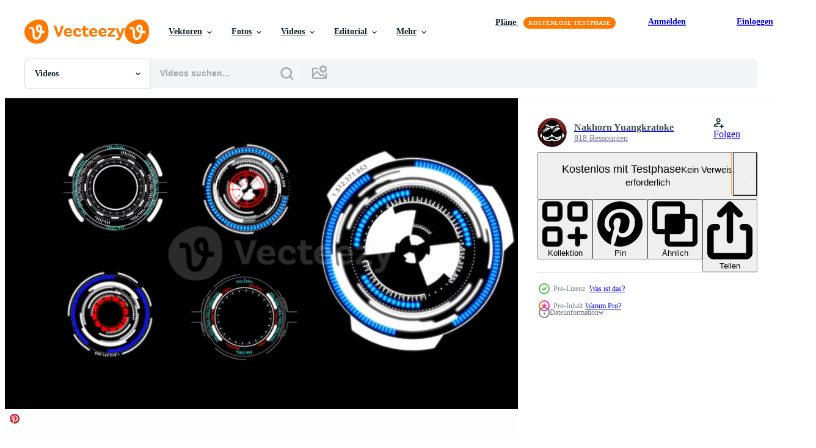

--- FILE ---
content_type: text/html; charset=utf-8
request_url: https://de.vecteezy.com/resources/10357400/show_related_tags_async_content
body_size: 1567
content:
<turbo-frame id="show-related-tags">
  <h2 class="ez-resource-related__header">Verwandte Stichwörter</h2>

    <div class="splide ez-carousel tags-carousel is-ready" style="--carousel_height: 48px; --additional_height: 0px;" data-controller="carousel search-tag" data-bullets="false" data-loop="false" data-arrows="true">
    <div class="splide__track ez-carousel__track" data-carousel-target="track">
      <ul class="splide__list ez-carousel__inner-wrap" data-carousel-target="innerWrap">
        <li class="search-tag splide__slide ez-carousel__slide" data-carousel-target="slide"><a class="search-tag__tag-link ez-btn ez-btn--light" title="hud" data-action="search-tag#sendClickEvent search-tag#performSearch" data-search-tag-verified="true" data-keyword-location="show" href="/kostenlos-videos/hud">hud</a></li><li class="search-tag splide__slide ez-carousel__slide" data-carousel-target="slide"><a class="search-tag__tag-link ez-btn ez-btn--light" title="technologie" data-action="search-tag#sendClickEvent search-tag#performSearch" data-search-tag-verified="true" data-keyword-location="show" href="/kostenlos-videos/technologie">technologie</a></li><li class="search-tag splide__slide ez-carousel__slide" data-carousel-target="slide"><a class="search-tag__tag-link ez-btn ez-btn--light" title="digital" data-action="search-tag#sendClickEvent search-tag#performSearch" data-search-tag-verified="true" data-keyword-location="show" href="/kostenlos-videos/digital">digital</a></li><li class="search-tag splide__slide ez-carousel__slide" data-carousel-target="slide"><a class="search-tag__tag-link ez-btn ez-btn--light" title="hintergrund" data-action="search-tag#sendClickEvent search-tag#performSearch" data-search-tag-verified="true" data-keyword-location="show" href="/kostenlos-videos/hintergrund">hintergrund</a></li><li class="search-tag splide__slide ez-carousel__slide" data-carousel-target="slide"><a class="search-tag__tag-link ez-btn ez-btn--light" title="hologramm" data-action="search-tag#sendClickEvent search-tag#performSearch" data-search-tag-verified="true" data-keyword-location="show" href="/kostenlos-videos/hologramm">hologramm</a></li><li class="search-tag splide__slide ez-carousel__slide" data-carousel-target="slide"><a class="search-tag__tag-link ez-btn ez-btn--light" title="virtuell" data-action="search-tag#sendClickEvent search-tag#performSearch" data-search-tag-verified="true" data-keyword-location="show" href="/kostenlos-videos/virtuell">virtuell</a></li><li class="search-tag splide__slide ez-carousel__slide" data-carousel-target="slide"><a class="search-tag__tag-link ez-btn ez-btn--light" title="spiel" data-action="search-tag#sendClickEvent search-tag#performSearch" data-search-tag-verified="true" data-keyword-location="show" href="/kostenlos-videos/spiel">spiel</a></li><li class="search-tag splide__slide ez-carousel__slide" data-carousel-target="slide"><a class="search-tag__tag-link ez-btn ez-btn--light" title="kreis" data-action="search-tag#sendClickEvent search-tag#performSearch" data-search-tag-verified="true" data-keyword-location="show" href="/kostenlos-videos/kreis">kreis</a></li><li class="search-tag splide__slide ez-carousel__slide" data-carousel-target="slide"><a class="search-tag__tag-link ez-btn ez-btn--light" title="rahmen" data-action="search-tag#sendClickEvent search-tag#performSearch" data-search-tag-verified="true" data-keyword-location="show" href="/kostenlos-videos/rahmen">rahmen</a></li><li class="search-tag splide__slide ez-carousel__slide" data-carousel-target="slide"><a class="search-tag__tag-link ez-btn ez-btn--light" title="technik" data-action="search-tag#sendClickEvent search-tag#performSearch" data-search-tag-verified="true" data-keyword-location="show" href="/kostenlos-videos/technik">technik</a></li><li class="search-tag splide__slide ez-carousel__slide" data-carousel-target="slide"><a class="search-tag__tag-link ez-btn ez-btn--light" title="futuristisch" data-action="search-tag#sendClickEvent search-tag#performSearch" data-search-tag-verified="true" data-keyword-location="show" href="/kostenlos-videos/futuristisch">futuristisch</a></li><li class="search-tag splide__slide ez-carousel__slide" data-carousel-target="slide"><a class="search-tag__tag-link ez-btn ez-btn--light" title="abstrakt" data-action="search-tag#sendClickEvent search-tag#performSearch" data-search-tag-verified="true" data-keyword-location="show" href="/kostenlos-videos/abstrakt">abstrakt</a></li><li class="search-tag splide__slide ez-carousel__slide" data-carousel-target="slide"><a class="search-tag__tag-link ez-btn ez-btn--light" title="raum" data-action="search-tag#sendClickEvent search-tag#performSearch" data-search-tag-verified="true" data-keyword-location="show" href="/kostenlos-videos/raum">raum</a></li><li class="search-tag splide__slide ez-carousel__slide" data-carousel-target="slide"><a class="search-tag__tag-link ez-btn ez-btn--light" title="grafik" data-action="search-tag#sendClickEvent search-tag#performSearch" data-search-tag-verified="true" data-keyword-location="show" href="/kostenlos-videos/grafik">grafik</a></li><li class="search-tag splide__slide ez-carousel__slide" data-carousel-target="slide"><a class="search-tag__tag-link ez-btn ez-btn--light" title="daten" data-action="search-tag#sendClickEvent search-tag#performSearch" data-search-tag-verified="true" data-keyword-location="show" href="/kostenlos-videos/daten">daten</a></li><li class="search-tag splide__slide ez-carousel__slide" data-carousel-target="slide"><a class="search-tag__tag-link ez-btn ez-btn--light" title="element" data-action="search-tag#sendClickEvent search-tag#performSearch" data-search-tag-verified="true" data-keyword-location="show" href="/kostenlos-videos/element">element</a></li><li class="search-tag splide__slide ez-carousel__slide" data-carousel-target="slide"><a class="search-tag__tag-link ez-btn ez-btn--light" title="wissenschaft" data-action="search-tag#sendClickEvent search-tag#performSearch" data-search-tag-verified="true" data-keyword-location="show" href="/kostenlos-videos/wissenschaft">wissenschaft</a></li><li class="search-tag splide__slide ez-carousel__slide" data-carousel-target="slide"><a class="search-tag__tag-link ez-btn ez-btn--light" title="design" data-action="search-tag#sendClickEvent search-tag#performSearch" data-search-tag-verified="true" data-keyword-location="show" href="/kostenlos-videos/design">design</a></li><li class="search-tag splide__slide ez-carousel__slide" data-carousel-target="slide"><a class="search-tag__tag-link ez-btn ez-btn--light" title="bildschirm" data-action="search-tag#sendClickEvent search-tag#performSearch" data-search-tag-verified="true" data-keyword-location="show" href="/kostenlos-videos/bildschirm">bildschirm</a></li><li class="search-tag splide__slide ez-carousel__slide" data-carousel-target="slide"><a class="search-tag__tag-link ez-btn ez-btn--light" title="cyberpunk" data-action="search-tag#sendClickEvent search-tag#performSearch" data-search-tag-verified="true" data-keyword-location="show" href="/kostenlos-videos/cyberpunk">cyberpunk</a></li><li class="search-tag splide__slide ez-carousel__slide" data-carousel-target="slide"><a class="search-tag__tag-link ez-btn ez-btn--light" title="zukunft" data-action="search-tag#sendClickEvent search-tag#performSearch" data-search-tag-verified="true" data-keyword-location="show" href="/kostenlos-videos/zukunft">zukunft</a></li><li class="search-tag splide__slide ez-carousel__slide" data-carousel-target="slide"><a class="search-tag__tag-link ez-btn ez-btn--light" title="techno" data-action="search-tag#sendClickEvent search-tag#performSearch" data-search-tag-verified="true" data-keyword-location="show" href="/kostenlos-videos/techno">techno</a></li><li class="search-tag splide__slide ez-carousel__slide" data-carousel-target="slide"><a class="search-tag__tag-link ez-btn ez-btn--light" title="diagramm" data-action="search-tag#sendClickEvent search-tag#performSearch" data-search-tag-verified="true" data-keyword-location="show" href="/kostenlos-videos/diagramm">diagramm</a></li><li class="search-tag splide__slide ez-carousel__slide" data-carousel-target="slide"><a class="search-tag__tag-link ez-btn ez-btn--light" title="ziel" data-action="search-tag#sendClickEvent search-tag#performSearch" data-search-tag-verified="true" data-keyword-location="show" href="/kostenlos-videos/ziel">ziel</a></li><li class="search-tag splide__slide ez-carousel__slide" data-carousel-target="slide"><a class="search-tag__tag-link ez-btn ez-btn--light" title="scifi" data-action="search-tag#sendClickEvent search-tag#performSearch" data-search-tag-verified="true" data-keyword-location="show" href="/kostenlos-videos/scifi">scifi</a></li><li class="search-tag splide__slide ez-carousel__slide" data-carousel-target="slide"><a class="search-tag__tag-link ez-btn ez-btn--light" title="vorlage" data-action="search-tag#sendClickEvent search-tag#performSearch" data-search-tag-verified="true" data-keyword-location="show" href="/kostenlos-videos/vorlage">vorlage</a></li><li class="search-tag splide__slide ez-carousel__slide" data-carousel-target="slide"><a class="search-tag__tag-link ez-btn ez-btn--light" title="info" data-action="search-tag#sendClickEvent search-tag#performSearch" data-search-tag-verified="true" data-keyword-location="show" href="/kostenlos-videos/info">info</a></li><li class="search-tag splide__slide ez-carousel__slide" data-carousel-target="slide"><a class="search-tag__tag-link ez-btn ez-btn--light" title="infografik" data-action="search-tag#sendClickEvent search-tag#performSearch" data-search-tag-verified="true" data-keyword-location="show" href="/kostenlos-videos/infografik">infografik</a></li><li class="search-tag splide__slide ez-carousel__slide" data-carousel-target="slide"><a class="search-tag__tag-link ez-btn ez-btn--light" title="box" data-action="search-tag#sendClickEvent search-tag#performSearch" data-search-tag-verified="true" data-keyword-location="show" href="/kostenlos-videos/box">box</a></li><li class="search-tag splide__slide ez-carousel__slide" data-carousel-target="slide"><a class="search-tag__tag-link ez-btn ez-btn--light" title="pfeil" data-action="search-tag#sendClickEvent search-tag#performSearch" data-search-tag-verified="true" data-keyword-location="show" href="/kostenlos-videos/pfeil">pfeil</a></li>
</ul></div>
    

    <div class="splide__arrows splide__arrows--ltr ez-carousel__arrows"><button class="splide__arrow splide__arrow--prev ez-carousel__arrow ez-carousel__arrow--prev" disabled="disabled" data-carousel-target="arrowPrev" data-test-id="carousel-arrow-prev" data-direction="prev" aria_label="Zurück"><span class="ez-carousel__arrow-wrap"><svg xmlns="http://www.w3.org/2000/svg" viewBox="0 0 5 8" role="img" aria-labelledby="a6s32sguhk45ud7jb0ho8ahi9vajavll" class="arrow-prev"><desc id="a6s32sguhk45ud7jb0ho8ahi9vajavll">Zurück</desc><path fill-rule="evenodd" d="M4.707 7.707a1 1 0 0 0 0-1.414L2.414 4l2.293-2.293A1 1 0 0 0 3.293.293l-3 3a1 1 0 0 0 0 1.414l3 3a1 1 0 0 0 1.414 0Z" clip-rule="evenodd"></path></svg>
</span><span class="ez-carousel__gradient"></span></button><button class="splide__arrow splide__arrow--next ez-carousel__arrow ez-carousel__arrow--next" disabled="disabled" data-carousel-target="arrowNext" data-test-id="carousel-arrow-next" data-direction="next" aria_label="Weiter"><span class="ez-carousel__arrow-wrap"><svg xmlns="http://www.w3.org/2000/svg" viewBox="0 0 5 8" role="img" aria-labelledby="a9fz42xn5fjhw8s6dpqg4mitg1foc484" class="arrow-next"><desc id="a9fz42xn5fjhw8s6dpqg4mitg1foc484">Weiter</desc><path fill-rule="evenodd" d="M.293 7.707a1 1 0 0 1 0-1.414L2.586 4 .293 1.707A1 1 0 0 1 1.707.293l3 3a1 1 0 0 1 0 1.414l-3 3a1 1 0 0 1-1.414 0Z" clip-rule="evenodd"></path></svg>
</span><span class="ez-carousel__gradient"></span></button></div>
</div></turbo-frame>


--- FILE ---
content_type: text/html; charset=utf-8
request_url: https://de.vecteezy.com/resources/10357400/show_related_grids_async_content
body_size: 17448
content:
<turbo-frame id="show-related-resources">
    <div data-conversions-category="Benutzer haben sich auch angesehen">
      <h2 class="ez-resource-related__header">
        Benutzer haben sich auch angesehen
      </h2>

      <ul class="ez-resource-grid ez-resource-grid--main-grid  is-hidden" id="false" data-controller="grid contributor-info video-preview" data-grid-track-truncation-value="false" data-max-rows="50" data-row-height="240" data-instant-grid="false" data-truncate-results="false" data-testid="also-viewed-resources" data-labels="free" style="--free: &#39;Kostenlos&#39;;">

  <li class="ez-resource-grid__item ez-resource-thumb ez-resource-thumb--video" data-controller="grid-item-decorator" data-position="{{position}}" data-item-id="4822731" data-pro="false" data-grid-target="gridItem" data-video-preview-target="preview" data-video-url="https://static.vecteezy.com/system/resources/previews/004/822/731/mp4/technology-hud-background-free-video.mp4" data-w="622" data-h="350" data-grid-item-decorator-free-label-value="Kostenlos" data-action="mouseenter-&gt;grid-item-decorator#hoverThumb:once" data-grid-item-decorator-item-pro-param="Free" data-grid-item-decorator-resource-id-param="4822731" data-grid-item-decorator-content-type-param="Content-video" data-grid-item-decorator-pinterest-url-param="https://de.vecteezy.com/video/4822731-technologie-hud-hintergrund" data-grid-item-decorator-seo-page-description-param="Technologie-Hud-Hintergrund." data-grid-item-decorator-user-id-param="1524680" data-grid-item-decorator-user-display-name-param="Supawat kaydeesud" data-grid-item-decorator-avatar-src-param="https://static.vecteezy.com/system/user/avatar/1524680/medium_image.jpg" data-grid-item-decorator-uploads-path-param="/membros/your_photo/uploads">

  <script type="application/ld+json" id="media_schema">
  {"@context":"https://schema.org","@type":"VideoObject","name":"Technologie-Hud-Hintergrund.","uploadDate":"2021-12-16T00:56:20-06:00","thumbnailUrl":"https://static.vecteezy.com/system/resources/thumbnails/004/822/731/small_2x/technology-hud-background-free-video.jpg","contentUrl":"https://static.vecteezy.com/system/resources/previews/004/822/731/mp4/technology-hud-background-free-video.mp4","sourceOrganization":"Vecteezy","license":"https://support.vecteezy.com/de/nieuwe-vecteezy-licenties-ByHivesvt","acquireLicensePage":"https://de.vecteezy.com/video/4822731-technologie-hud-hintergrund","creator":{"@type":"Person","name":"Supawat kaydeesud"},"copyrightNotice":"Supawat kaydeesud","creditText":"Vecteezy"}
</script>


<a href="/video/4822731-technologie-hud-hintergrund" class="ez-resource-thumb__link" title="Technologie-Hud-Hintergrund." style="--height: 350; --width: 622; " data-action="click-&gt;grid#trackResourceClick mouseenter-&gt;grid#trackResourceHover" data-content-type="video" data-controller="ez-hover-intent" data-previews-srcs="[&quot;https://static.vecteezy.com/system/resources/previews/004/822/731/mp4/technology-hud-background-free-video.mp4&quot;]" data-pro="false" data-resource-id="4822731" data-video-preview-target="videoWrap" data-grid-item-decorator-target="link">
    <img src="https://static.vecteezy.com/system/resources/thumbnails/004/822/731/small/technology-hud-background-free-video.jpg" srcset="https://static.vecteezy.com/system/resources/thumbnails/004/822/731/small_2x/technology-hud-background-free-video.jpg 2x, https://static.vecteezy.com/system/resources/thumbnails/004/822/731/small/technology-hud-background-free-video.jpg 1x" class="ez-resource-thumb__img" loading="lazy" decoding="async" width="622" height="350" alt="Technologie-Hud-Hintergrund. video">

</a>

  <div class="ez-resource-thumb__label-wrap"></div>
  

  <div class="ez-resource-thumb__hover-state"></div>
</li><li class="ez-resource-grid__item ez-resource-thumb ez-resource-thumb--video ez-resource-thumb--pro" data-controller="grid-item-decorator" data-position="{{position}}" data-item-id="10357410" data-pro="true" data-grid-target="gridItem" data-video-preview-target="preview" data-video-url="https://static.vecteezy.com/system/resources/previews/010/357/410/mp4/hud-head-up-display-interface-with-overlay-cyber-futuristic-and-technology-concept-design-element-video.mp4" data-w="379" data-h="200" data-grid-item-decorator-free-label-value="Kostenlos" data-action="mouseenter-&gt;grid-item-decorator#hoverThumb:once" data-grid-item-decorator-item-pro-param="Pro" data-grid-item-decorator-resource-id-param="10357410" data-grid-item-decorator-content-type-param="Content-video" data-grid-item-decorator-pinterest-url-param="https://de.vecteezy.com/video/10357410-hud-head-up-display-interface-mit-video-overlay-cyber-futuristisch-und-technologie-konzept-video-design-element" data-grid-item-decorator-seo-page-description-param="hud-head-up-display-schnittstelle mit video-overlay, cyber-futuristischem und technologiekonzept, video-design-element" data-grid-item-decorator-user-id-param="1478283" data-grid-item-decorator-user-display-name-param="Nakhorn Yuangkratoke" data-grid-item-decorator-avatar-src-param="https://static.vecteezy.com/system/user/avatar/1478283/medium_Avatar.jpg" data-grid-item-decorator-uploads-path-param="/membros/kaikoro/uploads">

  <script type="application/ld+json" id="media_schema">
  {"@context":"https://schema.org","@type":"VideoObject","name":"hud-head-up-display-schnittstelle mit video-overlay, cyber-futuristischem und technologiekonzept, video-design-element","uploadDate":"2022-08-15T09:30:08-05:00","thumbnailUrl":"https://static.vecteezy.com/system/resources/thumbnails/010/357/410/small_2x/hud-head-up-display-interface-with-overlay-cyber-futuristic-and-technology-concept-design-element-video.jpg","contentUrl":"https://static.vecteezy.com/system/resources/previews/010/357/410/mp4/hud-head-up-display-interface-with-overlay-cyber-futuristic-and-technology-concept-design-element-video.mp4","sourceOrganization":"Vecteezy","license":"https://support.vecteezy.com/de/nieuwe-vecteezy-licenties-ByHivesvt","acquireLicensePage":"https://de.vecteezy.com/video/10357410-hud-head-up-display-interface-mit-video-overlay-cyber-futuristisch-und-technologie-konzept-video-design-element","creator":{"@type":"Person","name":"Nakhorn Yuangkratoke"},"copyrightNotice":"Nakhorn Yuangkratoke","creditText":"Vecteezy"}
</script>


<a href="/video/10357410-hud-head-up-display-interface-mit-video-overlay-cyber-futuristisch-und-technologie-konzept-video-design-element" class="ez-resource-thumb__link" title="hud-head-up-display-schnittstelle mit video-overlay, cyber-futuristischem und technologiekonzept, video-design-element" style="--height: 200; --width: 379; " data-action="click-&gt;grid#trackResourceClick mouseenter-&gt;grid#trackResourceHover" data-content-type="video" data-controller="ez-hover-intent" data-previews-srcs="[&quot;https://static.vecteezy.com/system/resources/previews/010/357/410/mp4/hud-head-up-display-interface-with-overlay-cyber-futuristic-and-technology-concept-design-element-video.mp4&quot;]" data-pro="true" data-resource-id="10357410" data-video-preview-target="videoWrap" data-grid-item-decorator-target="link">
    <img src="https://static.vecteezy.com/system/resources/thumbnails/010/357/410/small/hud-head-up-display-interface-with-overlay-cyber-futuristic-and-technology-concept-design-element-video.jpg" srcset="https://static.vecteezy.com/system/resources/thumbnails/010/357/410/small_2x/hud-head-up-display-interface-with-overlay-cyber-futuristic-and-technology-concept-design-element-video.jpg 2x, https://static.vecteezy.com/system/resources/thumbnails/010/357/410/small/hud-head-up-display-interface-with-overlay-cyber-futuristic-and-technology-concept-design-element-video.jpg 1x" class="ez-resource-thumb__img" loading="lazy" decoding="async" width="379" height="200" alt="hud-head-up-display-schnittstelle mit video-overlay, cyber-futuristischem und technologiekonzept, video-design-element video">

</a>

  <div class="ez-resource-thumb__label-wrap"></div>
  

  <div class="ez-resource-thumb__hover-state"></div>
</li><li class="ez-resource-grid__item ez-resource-thumb ez-resource-thumb--video ez-resource-thumb--pro" data-controller="grid-item-decorator" data-position="{{position}}" data-item-id="10310715" data-pro="true" data-grid-target="gridItem" data-video-preview-target="preview" data-video-url="https://static.vecteezy.com/system/resources/previews/010/310/715/mp4/head-up-display-interface-template-futuristic-cyber-and-technology-concept-with-data-information-element-video.mp4" data-w="379" data-h="200" data-grid-item-decorator-free-label-value="Kostenlos" data-action="mouseenter-&gt;grid-item-decorator#hoverThumb:once" data-grid-item-decorator-item-pro-param="Pro" data-grid-item-decorator-resource-id-param="10310715" data-grid-item-decorator-content-type-param="Content-video" data-grid-item-decorator-pinterest-url-param="https://de.vecteezy.com/video/10310715-head-up-display-schnittstellenvorlage-futuristisches-cyber-und-technologiekonzept-mit-daten-informationselement" data-grid-item-decorator-seo-page-description-param="head-up-display-schnittstellenvorlage futuristisches cyber- und technologiekonzept mit dateninformationselement" data-grid-item-decorator-user-id-param="1478283" data-grid-item-decorator-user-display-name-param="Nakhorn Yuangkratoke" data-grid-item-decorator-avatar-src-param="https://static.vecteezy.com/system/user/avatar/1478283/medium_Avatar.jpg" data-grid-item-decorator-uploads-path-param="/membros/kaikoro/uploads">

  <script type="application/ld+json" id="media_schema">
  {"@context":"https://schema.org","@type":"VideoObject","name":"head-up-display-schnittstellenvorlage futuristisches cyber- und technologiekonzept mit dateninformationselement","uploadDate":"2022-08-14T06:04:01-05:00","thumbnailUrl":"https://static.vecteezy.com/system/resources/thumbnails/010/310/715/small_2x/head-up-display-interface-template-futuristic-cyber-and-technology-concept-with-data-information-element-video.jpg","contentUrl":"https://static.vecteezy.com/system/resources/previews/010/310/715/mp4/head-up-display-interface-template-futuristic-cyber-and-technology-concept-with-data-information-element-video.mp4","sourceOrganization":"Vecteezy","license":"https://support.vecteezy.com/de/nieuwe-vecteezy-licenties-ByHivesvt","acquireLicensePage":"https://de.vecteezy.com/video/10310715-head-up-display-schnittstellenvorlage-futuristisches-cyber-und-technologiekonzept-mit-daten-informationselement","creator":{"@type":"Person","name":"Nakhorn Yuangkratoke"},"copyrightNotice":"Nakhorn Yuangkratoke","creditText":"Vecteezy"}
</script>


<a href="/video/10310715-head-up-display-schnittstellenvorlage-futuristisches-cyber-und-technologiekonzept-mit-daten-informationselement" class="ez-resource-thumb__link" title="head-up-display-schnittstellenvorlage futuristisches cyber- und technologiekonzept mit dateninformationselement" style="--height: 200; --width: 379; " data-action="click-&gt;grid#trackResourceClick mouseenter-&gt;grid#trackResourceHover" data-content-type="video" data-controller="ez-hover-intent" data-previews-srcs="[&quot;https://static.vecteezy.com/system/resources/previews/010/310/715/mp4/head-up-display-interface-template-futuristic-cyber-and-technology-concept-with-data-information-element-video.mp4&quot;]" data-pro="true" data-resource-id="10310715" data-video-preview-target="videoWrap" data-grid-item-decorator-target="link">
    <img src="https://static.vecteezy.com/system/resources/thumbnails/010/310/715/small/head-up-display-interface-template-futuristic-cyber-and-technology-concept-with-data-information-element-video.jpg" srcset="https://static.vecteezy.com/system/resources/thumbnails/010/310/715/small_2x/head-up-display-interface-template-futuristic-cyber-and-technology-concept-with-data-information-element-video.jpg 2x, https://static.vecteezy.com/system/resources/thumbnails/010/310/715/small/head-up-display-interface-template-futuristic-cyber-and-technology-concept-with-data-information-element-video.jpg 1x" class="ez-resource-thumb__img" loading="lazy" decoding="async" width="379" height="200" alt="head-up-display-schnittstellenvorlage futuristisches cyber- und technologiekonzept mit dateninformationselement video">

</a>

  <div class="ez-resource-thumb__label-wrap"></div>
  

  <div class="ez-resource-thumb__hover-state"></div>
</li><li class="ez-resource-grid__item ez-resource-thumb ez-resource-thumb--video ez-resource-thumb--pro" data-controller="grid-item-decorator" data-position="{{position}}" data-item-id="10310703" data-pro="true" data-grid-target="gridItem" data-video-preview-target="preview" data-video-url="https://static.vecteezy.com/system/resources/previews/010/310/703/mp4/head-up-display-interface-template-futuristic-cyber-and-technology-concept-with-data-information-element-video.mp4" data-w="379" data-h="200" data-grid-item-decorator-free-label-value="Kostenlos" data-action="mouseenter-&gt;grid-item-decorator#hoverThumb:once" data-grid-item-decorator-item-pro-param="Pro" data-grid-item-decorator-resource-id-param="10310703" data-grid-item-decorator-content-type-param="Content-video" data-grid-item-decorator-pinterest-url-param="https://de.vecteezy.com/video/10310703-head-up-display-schnittstellenvorlage-futuristisches-cyber-und-technologiekonzept-mit-daten-informationselement" data-grid-item-decorator-seo-page-description-param="head-up-display-schnittstellenvorlage futuristisches cyber- und technologiekonzept mit dateninformationselement" data-grid-item-decorator-user-id-param="1478283" data-grid-item-decorator-user-display-name-param="Nakhorn Yuangkratoke" data-grid-item-decorator-avatar-src-param="https://static.vecteezy.com/system/user/avatar/1478283/medium_Avatar.jpg" data-grid-item-decorator-uploads-path-param="/membros/kaikoro/uploads">

  <script type="application/ld+json" id="media_schema">
  {"@context":"https://schema.org","@type":"VideoObject","name":"head-up-display-schnittstellenvorlage futuristisches cyber- und technologiekonzept mit dateninformationselement","uploadDate":"2022-08-14T06:03:00-05:00","thumbnailUrl":"https://static.vecteezy.com/system/resources/thumbnails/010/310/703/small_2x/head-up-display-interface-template-futuristic-cyber-and-technology-concept-with-data-information-element-video.jpg","contentUrl":"https://static.vecteezy.com/system/resources/previews/010/310/703/mp4/head-up-display-interface-template-futuristic-cyber-and-technology-concept-with-data-information-element-video.mp4","sourceOrganization":"Vecteezy","license":"https://support.vecteezy.com/de/nieuwe-vecteezy-licenties-ByHivesvt","acquireLicensePage":"https://de.vecteezy.com/video/10310703-head-up-display-schnittstellenvorlage-futuristisches-cyber-und-technologiekonzept-mit-daten-informationselement","creator":{"@type":"Person","name":"Nakhorn Yuangkratoke"},"copyrightNotice":"Nakhorn Yuangkratoke","creditText":"Vecteezy"}
</script>


<a href="/video/10310703-head-up-display-schnittstellenvorlage-futuristisches-cyber-und-technologiekonzept-mit-daten-informationselement" class="ez-resource-thumb__link" title="head-up-display-schnittstellenvorlage futuristisches cyber- und technologiekonzept mit dateninformationselement" style="--height: 200; --width: 379; " data-action="click-&gt;grid#trackResourceClick mouseenter-&gt;grid#trackResourceHover" data-content-type="video" data-controller="ez-hover-intent" data-previews-srcs="[&quot;https://static.vecteezy.com/system/resources/previews/010/310/703/mp4/head-up-display-interface-template-futuristic-cyber-and-technology-concept-with-data-information-element-video.mp4&quot;]" data-pro="true" data-resource-id="10310703" data-video-preview-target="videoWrap" data-grid-item-decorator-target="link">
    <img src="https://static.vecteezy.com/system/resources/thumbnails/010/310/703/small/head-up-display-interface-template-futuristic-cyber-and-technology-concept-with-data-information-element-video.jpg" srcset="https://static.vecteezy.com/system/resources/thumbnails/010/310/703/small_2x/head-up-display-interface-template-futuristic-cyber-and-technology-concept-with-data-information-element-video.jpg 2x, https://static.vecteezy.com/system/resources/thumbnails/010/310/703/small/head-up-display-interface-template-futuristic-cyber-and-technology-concept-with-data-information-element-video.jpg 1x" class="ez-resource-thumb__img" loading="lazy" decoding="async" width="379" height="200" alt="head-up-display-schnittstellenvorlage futuristisches cyber- und technologiekonzept mit dateninformationselement video">

</a>

  <div class="ez-resource-thumb__label-wrap"></div>
  

  <div class="ez-resource-thumb__hover-state"></div>
</li><li class="ez-resource-grid__item ez-resource-thumb ez-resource-thumb--video" data-controller="grid-item-decorator" data-position="{{position}}" data-item-id="6435539" data-pro="false" data-grid-target="gridItem" data-video-preview-target="preview" data-video-url="https://static.vecteezy.com/system/resources/previews/006/435/539/mp4/pink-scan-hud-element-scifi-graphics-free-video.mp4" data-w="622" data-h="350" data-grid-item-decorator-free-label-value="Kostenlos" data-action="mouseenter-&gt;grid-item-decorator#hoverThumb:once" data-grid-item-decorator-item-pro-param="Free" data-grid-item-decorator-resource-id-param="6435539" data-grid-item-decorator-content-type-param="Content-video" data-grid-item-decorator-pinterest-url-param="https://de.vecteezy.com/video/6435539-pink-scan-hud-element-scifi-videografiken" data-grid-item-decorator-seo-page-description-param="Rosa Scan-Hud-Element Scifi-Videografiken" data-grid-item-decorator-user-id-param="2546544" data-grid-item-decorator-user-display-name-param="motion stock" data-grid-item-decorator-avatar-src-param="https://static.vecteezy.com/system/user/avatar/2546544/medium_head-659651_640.png" data-grid-item-decorator-uploads-path-param="/membros/motionstock/uploads">

  <script type="application/ld+json" id="media_schema">
  {"@context":"https://schema.org","@type":"VideoObject","name":"Rosa Scan-Hud-Element Scifi-Videografiken","uploadDate":"2022-03-10T12:37:40-06:00","thumbnailUrl":"https://static.vecteezy.com/system/resources/thumbnails/006/435/539/small_2x/pink-scan-hud-element-scifi-graphics-free-video.jpg","contentUrl":"https://static.vecteezy.com/system/resources/previews/006/435/539/mp4/pink-scan-hud-element-scifi-graphics-free-video.mp4","sourceOrganization":"Vecteezy","license":"https://support.vecteezy.com/de/nieuwe-vecteezy-licenties-ByHivesvt","acquireLicensePage":"https://de.vecteezy.com/video/6435539-pink-scan-hud-element-scifi-videografiken","creator":{"@type":"Person","name":"motion stock"},"copyrightNotice":"motion stock","creditText":"Vecteezy"}
</script>


<a href="/video/6435539-pink-scan-hud-element-scifi-videografiken" class="ez-resource-thumb__link" title="Rosa Scan-Hud-Element Scifi-Videografiken" style="--height: 350; --width: 622; " data-action="click-&gt;grid#trackResourceClick mouseenter-&gt;grid#trackResourceHover" data-content-type="video" data-controller="ez-hover-intent" data-previews-srcs="[&quot;https://static.vecteezy.com/system/resources/previews/006/435/539/mp4/pink-scan-hud-element-scifi-graphics-free-video.mp4&quot;]" data-pro="false" data-resource-id="6435539" data-video-preview-target="videoWrap" data-grid-item-decorator-target="link">
    <img src="https://static.vecteezy.com/system/resources/thumbnails/006/435/539/small/pink-scan-hud-element-scifi-graphics-free-video.jpg" srcset="https://static.vecteezy.com/system/resources/thumbnails/006/435/539/small_2x/pink-scan-hud-element-scifi-graphics-free-video.jpg 2x, https://static.vecteezy.com/system/resources/thumbnails/006/435/539/small/pink-scan-hud-element-scifi-graphics-free-video.jpg 1x" class="ez-resource-thumb__img" loading="lazy" decoding="async" width="622" height="350" alt="Rosa Scan-Hud-Element Scifi-Videografiken video">

</a>

  <div class="ez-resource-thumb__label-wrap"></div>
  

  <div class="ez-resource-thumb__hover-state"></div>
</li><li class="ez-resource-grid__item ez-resource-thumb ez-resource-thumb--video ez-resource-thumb--pro" data-controller="grid-item-decorator" data-position="{{position}}" data-item-id="10169002" data-pro="true" data-grid-target="gridItem" data-video-preview-target="preview" data-video-url="https://static.vecteezy.com/system/resources/previews/010/169/002/mp4/3d-rendering-head-up-display-interface-futuristic-cyber-concept-with-shallow-depth-of-field-effect-dark-and-grain-processed-video.mp4" data-w="379" data-h="200" data-grid-item-decorator-free-label-value="Kostenlos" data-action="mouseenter-&gt;grid-item-decorator#hoverThumb:once" data-grid-item-decorator-item-pro-param="Pro" data-grid-item-decorator-resource-id-param="10169002" data-grid-item-decorator-content-type-param="Content-video" data-grid-item-decorator-pinterest-url-param="https://de.vecteezy.com/video/10169002-3d-rendering-head-up-display-interface-futuristisches-cyber-konzept-mit-geringer-tiefenscharfe-effekt-dunkle-und-kornverarbeitung" data-grid-item-decorator-seo-page-description-param="3D-Rendering Head-up-Display-Schnittstelle futuristisches Cyber-Konzept, mit geringer Schärfentiefe, dunkler und körniger Verarbeitung" data-grid-item-decorator-user-id-param="1478283" data-grid-item-decorator-user-display-name-param="Nakhorn Yuangkratoke" data-grid-item-decorator-avatar-src-param="https://static.vecteezy.com/system/user/avatar/1478283/medium_Avatar.jpg" data-grid-item-decorator-uploads-path-param="/membros/kaikoro/uploads">

  <script type="application/ld+json" id="media_schema">
  {"@context":"https://schema.org","@type":"VideoObject","name":"3D-Rendering Head-up-Display-Schnittstelle futuristisches Cyber-Konzept, mit geringer Schärfentiefe, dunkler und körniger Verarbeitung","uploadDate":"2022-08-10T08:35:08-05:00","thumbnailUrl":"https://static.vecteezy.com/system/resources/thumbnails/010/169/002/small_2x/3d-rendering-head-up-display-interface-futuristic-cyber-concept-with-shallow-depth-of-field-effect-dark-and-grain-processed-video.jpg","contentUrl":"https://static.vecteezy.com/system/resources/previews/010/169/002/mp4/3d-rendering-head-up-display-interface-futuristic-cyber-concept-with-shallow-depth-of-field-effect-dark-and-grain-processed-video.mp4","sourceOrganization":"Vecteezy","license":"https://support.vecteezy.com/de/nieuwe-vecteezy-licenties-ByHivesvt","acquireLicensePage":"https://de.vecteezy.com/video/10169002-3d-rendering-head-up-display-interface-futuristisches-cyber-konzept-mit-geringer-tiefenscharfe-effekt-dunkle-und-kornverarbeitung","creator":{"@type":"Person","name":"Nakhorn Yuangkratoke"},"copyrightNotice":"Nakhorn Yuangkratoke","creditText":"Vecteezy"}
</script>


<a href="/video/10169002-3d-rendering-head-up-display-interface-futuristisches-cyber-konzept-mit-geringer-tiefenscharfe-effekt-dunkle-und-kornverarbeitung" class="ez-resource-thumb__link" title="3D-Rendering Head-up-Display-Schnittstelle futuristisches Cyber-Konzept, mit geringer Schärfentiefe, dunkler und körniger Verarbeitung" style="--height: 200; --width: 379; " data-action="click-&gt;grid#trackResourceClick mouseenter-&gt;grid#trackResourceHover" data-content-type="video" data-controller="ez-hover-intent" data-previews-srcs="[&quot;https://static.vecteezy.com/system/resources/previews/010/169/002/mp4/3d-rendering-head-up-display-interface-futuristic-cyber-concept-with-shallow-depth-of-field-effect-dark-and-grain-processed-video.mp4&quot;]" data-pro="true" data-resource-id="10169002" data-video-preview-target="videoWrap" data-grid-item-decorator-target="link">
    <img src="https://static.vecteezy.com/system/resources/thumbnails/010/169/002/small/3d-rendering-head-up-display-interface-futuristic-cyber-concept-with-shallow-depth-of-field-effect-dark-and-grain-processed-video.jpg" srcset="https://static.vecteezy.com/system/resources/thumbnails/010/169/002/small_2x/3d-rendering-head-up-display-interface-futuristic-cyber-concept-with-shallow-depth-of-field-effect-dark-and-grain-processed-video.jpg 2x, https://static.vecteezy.com/system/resources/thumbnails/010/169/002/small/3d-rendering-head-up-display-interface-futuristic-cyber-concept-with-shallow-depth-of-field-effect-dark-and-grain-processed-video.jpg 1x" class="ez-resource-thumb__img" loading="lazy" decoding="async" width="379" height="200" alt="3D-Rendering Head-up-Display-Schnittstelle futuristisches Cyber-Konzept, mit geringer Schärfentiefe, dunkler und körniger Verarbeitung video">

</a>

  <div class="ez-resource-thumb__label-wrap"></div>
  

  <div class="ez-resource-thumb__hover-state"></div>
</li><li class="ez-resource-grid__item ez-resource-thumb ez-resource-thumb--video ez-resource-thumb--pro" data-controller="grid-item-decorator" data-position="{{position}}" data-item-id="10357411" data-pro="true" data-grid-target="gridItem" data-video-preview-target="preview" data-video-url="https://static.vecteezy.com/system/resources/previews/010/357/411/mp4/3d-rendering-head-up-display-interface-futuristic-cyber-concept-with-shallow-depth-of-field-effect-dark-and-grain-processed-video.mp4" data-w="356" data-h="200" data-grid-item-decorator-free-label-value="Kostenlos" data-action="mouseenter-&gt;grid-item-decorator#hoverThumb:once" data-grid-item-decorator-item-pro-param="Pro" data-grid-item-decorator-resource-id-param="10357411" data-grid-item-decorator-content-type-param="Content-video" data-grid-item-decorator-pinterest-url-param="https://de.vecteezy.com/video/10357411-3d-rendering-head-up-display-interface-futuristisches-cyber-konzept-mit-geringer-tiefentiefe-effekt-dunkle-und-kornverarbeitung" data-grid-item-decorator-seo-page-description-param="3D-Rendering Head-up-Display-Schnittstelle futuristisches Cyber-Konzept, mit geringer Schärfentiefe, dunkler und körniger Verarbeitung" data-grid-item-decorator-user-id-param="1478283" data-grid-item-decorator-user-display-name-param="Nakhorn Yuangkratoke" data-grid-item-decorator-avatar-src-param="https://static.vecteezy.com/system/user/avatar/1478283/medium_Avatar.jpg" data-grid-item-decorator-uploads-path-param="/membros/kaikoro/uploads">

  <script type="application/ld+json" id="media_schema">
  {"@context":"https://schema.org","@type":"VideoObject","name":"3D-Rendering Head-up-Display-Schnittstelle futuristisches Cyber-Konzept, mit geringer Schärfentiefe, dunkler und körniger Verarbeitung","uploadDate":"2022-08-15T09:30:22-05:00","thumbnailUrl":"https://static.vecteezy.com/system/resources/thumbnails/010/357/411/small_2x/3d-rendering-head-up-display-interface-futuristic-cyber-concept-with-shallow-depth-of-field-effect-dark-and-grain-processed-video.jpg","contentUrl":"https://static.vecteezy.com/system/resources/previews/010/357/411/mp4/3d-rendering-head-up-display-interface-futuristic-cyber-concept-with-shallow-depth-of-field-effect-dark-and-grain-processed-video.mp4","sourceOrganization":"Vecteezy","license":"https://support.vecteezy.com/de/nieuwe-vecteezy-licenties-ByHivesvt","acquireLicensePage":"https://de.vecteezy.com/video/10357411-3d-rendering-head-up-display-interface-futuristisches-cyber-konzept-mit-geringer-tiefentiefe-effekt-dunkle-und-kornverarbeitung","creator":{"@type":"Person","name":"Nakhorn Yuangkratoke"},"copyrightNotice":"Nakhorn Yuangkratoke","creditText":"Vecteezy"}
</script>


<a href="/video/10357411-3d-rendering-head-up-display-interface-futuristisches-cyber-konzept-mit-geringer-tiefentiefe-effekt-dunkle-und-kornverarbeitung" class="ez-resource-thumb__link" title="3D-Rendering Head-up-Display-Schnittstelle futuristisches Cyber-Konzept, mit geringer Schärfentiefe, dunkler und körniger Verarbeitung" style="--height: 200; --width: 356; " data-action="click-&gt;grid#trackResourceClick mouseenter-&gt;grid#trackResourceHover" data-content-type="video" data-controller="ez-hover-intent" data-previews-srcs="[&quot;https://static.vecteezy.com/system/resources/previews/010/357/411/mp4/3d-rendering-head-up-display-interface-futuristic-cyber-concept-with-shallow-depth-of-field-effect-dark-and-grain-processed-video.mp4&quot;]" data-pro="true" data-resource-id="10357411" data-video-preview-target="videoWrap" data-grid-item-decorator-target="link">
    <img src="https://static.vecteezy.com/system/resources/thumbnails/010/357/411/small/3d-rendering-head-up-display-interface-futuristic-cyber-concept-with-shallow-depth-of-field-effect-dark-and-grain-processed-video.jpg" srcset="https://static.vecteezy.com/system/resources/thumbnails/010/357/411/small_2x/3d-rendering-head-up-display-interface-futuristic-cyber-concept-with-shallow-depth-of-field-effect-dark-and-grain-processed-video.jpg 2x, https://static.vecteezy.com/system/resources/thumbnails/010/357/411/small/3d-rendering-head-up-display-interface-futuristic-cyber-concept-with-shallow-depth-of-field-effect-dark-and-grain-processed-video.jpg 1x" class="ez-resource-thumb__img" loading="lazy" decoding="async" width="356" height="200" alt="3D-Rendering Head-up-Display-Schnittstelle futuristisches Cyber-Konzept, mit geringer Schärfentiefe, dunkler und körniger Verarbeitung video">

</a>

  <div class="ez-resource-thumb__label-wrap"></div>
  

  <div class="ez-resource-thumb__hover-state"></div>
</li><li class="ez-resource-grid__item ez-resource-thumb ez-resource-thumb--video ez-resource-thumb--pro" data-controller="grid-item-decorator" data-position="{{position}}" data-item-id="10310717" data-pro="true" data-grid-target="gridItem" data-video-preview-target="preview" data-video-url="https://static.vecteezy.com/system/resources/previews/010/310/717/mp4/head-up-display-interface-template-futuristic-cyber-and-technology-concept-with-data-information-element-video.mp4" data-w="379" data-h="200" data-grid-item-decorator-free-label-value="Kostenlos" data-action="mouseenter-&gt;grid-item-decorator#hoverThumb:once" data-grid-item-decorator-item-pro-param="Pro" data-grid-item-decorator-resource-id-param="10310717" data-grid-item-decorator-content-type-param="Content-video" data-grid-item-decorator-pinterest-url-param="https://de.vecteezy.com/video/10310717-head-up-display-schnittstellenvorlage-futuristisches-cyber-und-technologiekonzept-mit-daten-informationselement" data-grid-item-decorator-seo-page-description-param="head-up-display-schnittstellenvorlage futuristisches cyber- und technologiekonzept mit dateninformationselement" data-grid-item-decorator-user-id-param="1478283" data-grid-item-decorator-user-display-name-param="Nakhorn Yuangkratoke" data-grid-item-decorator-avatar-src-param="https://static.vecteezy.com/system/user/avatar/1478283/medium_Avatar.jpg" data-grid-item-decorator-uploads-path-param="/membros/kaikoro/uploads">

  <script type="application/ld+json" id="media_schema">
  {"@context":"https://schema.org","@type":"VideoObject","name":"head-up-display-schnittstellenvorlage futuristisches cyber- und technologiekonzept mit dateninformationselement","uploadDate":"2022-08-14T06:04:12-05:00","thumbnailUrl":"https://static.vecteezy.com/system/resources/thumbnails/010/310/717/small_2x/head-up-display-interface-template-futuristic-cyber-and-technology-concept-with-data-information-element-video.jpg","contentUrl":"https://static.vecteezy.com/system/resources/previews/010/310/717/mp4/head-up-display-interface-template-futuristic-cyber-and-technology-concept-with-data-information-element-video.mp4","sourceOrganization":"Vecteezy","license":"https://support.vecteezy.com/de/nieuwe-vecteezy-licenties-ByHivesvt","acquireLicensePage":"https://de.vecteezy.com/video/10310717-head-up-display-schnittstellenvorlage-futuristisches-cyber-und-technologiekonzept-mit-daten-informationselement","creator":{"@type":"Person","name":"Nakhorn Yuangkratoke"},"copyrightNotice":"Nakhorn Yuangkratoke","creditText":"Vecteezy"}
</script>


<a href="/video/10310717-head-up-display-schnittstellenvorlage-futuristisches-cyber-und-technologiekonzept-mit-daten-informationselement" class="ez-resource-thumb__link" title="head-up-display-schnittstellenvorlage futuristisches cyber- und technologiekonzept mit dateninformationselement" style="--height: 200; --width: 379; " data-action="click-&gt;grid#trackResourceClick mouseenter-&gt;grid#trackResourceHover" data-content-type="video" data-controller="ez-hover-intent" data-previews-srcs="[&quot;https://static.vecteezy.com/system/resources/previews/010/310/717/mp4/head-up-display-interface-template-futuristic-cyber-and-technology-concept-with-data-information-element-video.mp4&quot;]" data-pro="true" data-resource-id="10310717" data-video-preview-target="videoWrap" data-grid-item-decorator-target="link">
    <img src="https://static.vecteezy.com/system/resources/thumbnails/010/310/717/small/head-up-display-interface-template-futuristic-cyber-and-technology-concept-with-data-information-element-video.jpg" srcset="https://static.vecteezy.com/system/resources/thumbnails/010/310/717/small_2x/head-up-display-interface-template-futuristic-cyber-and-technology-concept-with-data-information-element-video.jpg 2x, https://static.vecteezy.com/system/resources/thumbnails/010/310/717/small/head-up-display-interface-template-futuristic-cyber-and-technology-concept-with-data-information-element-video.jpg 1x" class="ez-resource-thumb__img" loading="lazy" decoding="async" width="379" height="200" alt="head-up-display-schnittstellenvorlage futuristisches cyber- und technologiekonzept mit dateninformationselement video">

</a>

  <div class="ez-resource-thumb__label-wrap"></div>
  

  <div class="ez-resource-thumb__hover-state"></div>
</li><li class="ez-resource-grid__item ez-resource-thumb ez-resource-thumb--video" data-controller="grid-item-decorator" data-position="{{position}}" data-item-id="1920386" data-pro="false" data-grid-target="gridItem" data-video-preview-target="preview" data-video-url="https://static.vecteezy.com/system/resources/previews/001/920/386/mp4/hud-user-interface-computer-screen-free-video.mp4" data-w="622" data-h="350" data-grid-item-decorator-free-label-value="Kostenlos" data-action="mouseenter-&gt;grid-item-decorator#hoverThumb:once" data-grid-item-decorator-item-pro-param="Free" data-grid-item-decorator-resource-id-param="1920386" data-grid-item-decorator-content-type-param="Content-video" data-grid-item-decorator-pinterest-url-param="https://de.vecteezy.com/video/1920386-hud-benutzeroberflache-computer-bildschirm" data-grid-item-decorator-seo-page-description-param="hud Benutzeroberfläche Computerbildschirm" data-grid-item-decorator-user-id-param="1284906" data-grid-item-decorator-user-display-name-param="Thamrongpat Theerathammakorn" data-grid-item-decorator-avatar-src-param="https://static.vecteezy.com/system/user/avatar/1284906/medium_104415486_1515807081924694_687106718314743125_n.jpg" data-grid-item-decorator-uploads-path-param="/membros/shutter2u/uploads">

  <script type="application/ld+json" id="media_schema">
  {"@context":"https://schema.org","@type":"VideoObject","name":"hud Benutzeroberfläche Computerbildschirm","uploadDate":"2021-01-11T20:21:10-06:00","thumbnailUrl":"https://static.vecteezy.com/system/resources/thumbnails/001/920/386/small_2x/hud-user-interface-computer-screen-free-video.jpg","contentUrl":"https://static.vecteezy.com/system/resources/previews/001/920/386/mp4/hud-user-interface-computer-screen-free-video.mp4","sourceOrganization":"Vecteezy","license":"https://support.vecteezy.com/de/nieuwe-vecteezy-licenties-ByHivesvt","acquireLicensePage":"https://de.vecteezy.com/video/1920386-hud-benutzeroberflache-computer-bildschirm","creator":{"@type":"Person","name":"Thamrongpat Theerathammakorn"},"copyrightNotice":"Thamrongpat Theerathammakorn","creditText":"Vecteezy"}
</script>


<a href="/video/1920386-hud-benutzeroberflache-computer-bildschirm" class="ez-resource-thumb__link" title="hud Benutzeroberfläche Computerbildschirm" style="--height: 350; --width: 622; " data-action="click-&gt;grid#trackResourceClick mouseenter-&gt;grid#trackResourceHover" data-content-type="video" data-controller="ez-hover-intent" data-previews-srcs="[&quot;https://static.vecteezy.com/system/resources/previews/001/920/386/mp4/hud-user-interface-computer-screen-free-video.mp4&quot;]" data-pro="false" data-resource-id="1920386" data-video-preview-target="videoWrap" data-grid-item-decorator-target="link">
    <img src="https://static.vecteezy.com/system/resources/thumbnails/001/920/386/small/hud-user-interface-computer-screen-free-video.jpg" srcset="https://static.vecteezy.com/system/resources/thumbnails/001/920/386/small_2x/hud-user-interface-computer-screen-free-video.jpg 2x, https://static.vecteezy.com/system/resources/thumbnails/001/920/386/small/hud-user-interface-computer-screen-free-video.jpg 1x" class="ez-resource-thumb__img" loading="lazy" decoding="async" width="622" height="350" alt="hud Benutzeroberfläche Computerbildschirm video">

</a>

  <div class="ez-resource-thumb__label-wrap"></div>
  

  <div class="ez-resource-thumb__hover-state"></div>
</li><li class="ez-resource-grid__item ez-resource-thumb ez-resource-thumb--video" data-controller="grid-item-decorator" data-position="{{position}}" data-item-id="1625730" data-pro="false" data-grid-target="gridItem" data-video-preview-target="preview" data-video-url="https://static.vecteezy.com/system/resources/previews/001/625/730/mp4/hud-circle-user-interface-on-isolated-black-background-free-video.mp4" data-w="622" data-h="350" data-grid-item-decorator-free-label-value="Kostenlos" data-action="mouseenter-&gt;grid-item-decorator#hoverThumb:once" data-grid-item-decorator-item-pro-param="Free" data-grid-item-decorator-resource-id-param="1625730" data-grid-item-decorator-content-type-param="Content-video" data-grid-item-decorator-pinterest-url-param="https://de.vecteezy.com/video/1625730-hud-circle-benutzeroberflache-auf-isolierten-schwarzen-hintergrund" data-grid-item-decorator-seo-page-description-param="Hud Circle Benutzeroberfläche auf isoliertem schwarzem Hintergrund" data-grid-item-decorator-user-id-param="1284906" data-grid-item-decorator-user-display-name-param="Thamrongpat Theerathammakorn" data-grid-item-decorator-avatar-src-param="https://static.vecteezy.com/system/user/avatar/1284906/medium_104415486_1515807081924694_687106718314743125_n.jpg" data-grid-item-decorator-uploads-path-param="/membros/shutter2u/uploads">

  <script type="application/ld+json" id="media_schema">
  {"@context":"https://schema.org","@type":"VideoObject","name":"Hud Circle Benutzeroberfläche auf isoliertem schwarzem Hintergrund","uploadDate":"2020-12-02T20:55:56-06:00","thumbnailUrl":"https://static.vecteezy.com/system/resources/thumbnails/001/625/730/small_2x/hud-circle-user-interface-on-isolated-black-background-free-video.jpg","contentUrl":"https://static.vecteezy.com/system/resources/previews/001/625/730/mp4/hud-circle-user-interface-on-isolated-black-background-free-video.mp4","sourceOrganization":"Vecteezy","license":"https://support.vecteezy.com/de/nieuwe-vecteezy-licenties-ByHivesvt","acquireLicensePage":"https://de.vecteezy.com/video/1625730-hud-circle-benutzeroberflache-auf-isolierten-schwarzen-hintergrund","creator":{"@type":"Person","name":"Thamrongpat Theerathammakorn"},"copyrightNotice":"Thamrongpat Theerathammakorn","creditText":"Vecteezy"}
</script>


<a href="/video/1625730-hud-circle-benutzeroberflache-auf-isolierten-schwarzen-hintergrund" class="ez-resource-thumb__link" title="Hud Circle Benutzeroberfläche auf isoliertem schwarzem Hintergrund" style="--height: 350; --width: 622; " data-action="click-&gt;grid#trackResourceClick mouseenter-&gt;grid#trackResourceHover" data-content-type="video" data-controller="ez-hover-intent" data-previews-srcs="[&quot;https://static.vecteezy.com/system/resources/previews/001/625/730/mp4/hud-circle-user-interface-on-isolated-black-background-free-video.mp4&quot;]" data-pro="false" data-resource-id="1625730" data-video-preview-target="videoWrap" data-grid-item-decorator-target="link">
    <img src="https://static.vecteezy.com/system/resources/thumbnails/001/625/730/small/hud-circle-user-interface-on-isolated-black-background-free-video.jpg" srcset="https://static.vecteezy.com/system/resources/thumbnails/001/625/730/small_2x/hud-circle-user-interface-on-isolated-black-background-free-video.jpg 2x, https://static.vecteezy.com/system/resources/thumbnails/001/625/730/small/hud-circle-user-interface-on-isolated-black-background-free-video.jpg 1x" class="ez-resource-thumb__img" loading="lazy" decoding="async" width="622" height="350" alt="Hud Circle Benutzeroberfläche auf isoliertem schwarzem Hintergrund video">

</a>

  <div class="ez-resource-thumb__label-wrap"></div>
  

  <div class="ez-resource-thumb__hover-state"></div>
</li><li class="ez-resource-grid__item ez-resource-thumb ez-resource-thumb--video" data-controller="grid-item-decorator" data-position="{{position}}" data-item-id="2020907" data-pro="false" data-grid-target="gridItem" data-video-preview-target="preview" data-video-url="https://static.vecteezy.com/system/resources/previews/002/020/907/mp4/fingerprint-scanning-futuristic-technology-free-video.mp4" data-w="622" data-h="350" data-grid-item-decorator-free-label-value="Kostenlos" data-action="mouseenter-&gt;grid-item-decorator#hoverThumb:once" data-grid-item-decorator-item-pro-param="Free" data-grid-item-decorator-resource-id-param="2020907" data-grid-item-decorator-content-type-param="Content-video" data-grid-item-decorator-pinterest-url-param="https://de.vecteezy.com/video/2020907-fingerabdruck-scan-futuristische-technologie" data-grid-item-decorator-seo-page-description-param="futuristische Technologie zum Scannen von Fingerabdrücken." data-grid-item-decorator-user-id-param="2703119" data-grid-item-decorator-user-display-name-param="Suthep Kukhunthod" data-grid-item-decorator-avatar-src-param="https://static.vecteezy.com/system/user/avatar/2703119/medium_DSC07796_leaf_BIG_TREE.jpg" data-grid-item-decorator-uploads-path-param="/membros/suthep-kukhunthod/uploads">

  <script type="application/ld+json" id="media_schema">
  {"@context":"https://schema.org","@type":"VideoObject","name":"futuristische Technologie zum Scannen von Fingerabdrücken.","uploadDate":"2021-02-13T18:27:46-06:00","thumbnailUrl":"https://static.vecteezy.com/system/resources/thumbnails/002/020/907/small_2x/fingerprint-scanning-futuristic-technology-free-video.jpg","contentUrl":"https://static.vecteezy.com/system/resources/previews/002/020/907/mp4/fingerprint-scanning-futuristic-technology-free-video.mp4","sourceOrganization":"Vecteezy","license":"https://support.vecteezy.com/de/nieuwe-vecteezy-licenties-ByHivesvt","acquireLicensePage":"https://de.vecteezy.com/video/2020907-fingerabdruck-scan-futuristische-technologie","creator":{"@type":"Person","name":"Suthep Kukhunthod"},"copyrightNotice":"Suthep Kukhunthod","creditText":"Vecteezy"}
</script>


<a href="/video/2020907-fingerabdruck-scan-futuristische-technologie" class="ez-resource-thumb__link" title="futuristische Technologie zum Scannen von Fingerabdrücken." style="--height: 350; --width: 622; " data-action="click-&gt;grid#trackResourceClick mouseenter-&gt;grid#trackResourceHover" data-content-type="video" data-controller="ez-hover-intent" data-previews-srcs="[&quot;https://static.vecteezy.com/system/resources/previews/002/020/907/mp4/fingerprint-scanning-futuristic-technology-free-video.mp4&quot;]" data-pro="false" data-resource-id="2020907" data-video-preview-target="videoWrap" data-grid-item-decorator-target="link">
    <img src="https://static.vecteezy.com/system/resources/thumbnails/002/020/907/small/fingerprint-scanning-futuristic-technology-free-video.jpg" srcset="https://static.vecteezy.com/system/resources/thumbnails/002/020/907/small_2x/fingerprint-scanning-futuristic-technology-free-video.jpg 2x, https://static.vecteezy.com/system/resources/thumbnails/002/020/907/small/fingerprint-scanning-futuristic-technology-free-video.jpg 1x" class="ez-resource-thumb__img" loading="lazy" decoding="async" width="622" height="350" alt="futuristische Technologie zum Scannen von Fingerabdrücken. video">

</a>

  <div class="ez-resource-thumb__label-wrap"></div>
  

  <div class="ez-resource-thumb__hover-state"></div>
</li><li class="ez-resource-grid__item ez-resource-thumb ez-resource-thumb--video ez-resource-thumb--pro" data-controller="grid-item-decorator" data-position="{{position}}" data-item-id="9162417" data-pro="true" data-grid-target="gridItem" data-video-preview-target="preview" data-video-url="https://static.vecteezy.com/system/resources/previews/009/162/417/mp4/futuristic-sci-fi-interface-hud-loading-progress-bars-3d-rendering-video.mp4" data-w="356" data-h="200" data-grid-item-decorator-free-label-value="Kostenlos" data-action="mouseenter-&gt;grid-item-decorator#hoverThumb:once" data-grid-item-decorator-item-pro-param="Pro" data-grid-item-decorator-resource-id-param="9162417" data-grid-item-decorator-content-type-param="Content-video" data-grid-item-decorator-pinterest-url-param="https://de.vecteezy.com/video/9162417-futuristisches-sci-fi-interface-hud-lade-fortschrittsbalken-3d-rendering" data-grid-item-decorator-seo-page-description-param="futuristische sci-fi-schnittstelle hud lädt fortschrittsbalken 3d-rendering" data-grid-item-decorator-user-id-param="7546198" data-grid-item-decorator-user-display-name-param="korrakot sittivash" data-grid-item-decorator-avatar-src-param="https://static.vecteezy.com/system/user/avatar/7546198/medium_IMG_20220509_152326.jpg" data-grid-item-decorator-uploads-path-param="/membros/amynapaloha/uploads">

  <script type="application/ld+json" id="media_schema">
  {"@context":"https://schema.org","@type":"VideoObject","name":"futuristische sci-fi-schnittstelle hud lädt fortschrittsbalken 3d-rendering","uploadDate":"2022-07-16T11:16:41-05:00","thumbnailUrl":"https://static.vecteezy.com/system/resources/thumbnails/009/162/417/small_2x/futuristic-sci-fi-interface-hud-loading-progress-bars-3d-rendering-video.jpg","contentUrl":"https://static.vecteezy.com/system/resources/previews/009/162/417/mp4/futuristic-sci-fi-interface-hud-loading-progress-bars-3d-rendering-video.mp4","sourceOrganization":"Vecteezy","license":"https://support.vecteezy.com/de/nieuwe-vecteezy-licenties-ByHivesvt","acquireLicensePage":"https://de.vecteezy.com/video/9162417-futuristisches-sci-fi-interface-hud-lade-fortschrittsbalken-3d-rendering","creator":{"@type":"Person","name":"korrakot sittivash"},"copyrightNotice":"korrakot sittivash","creditText":"Vecteezy"}
</script>


<a href="/video/9162417-futuristisches-sci-fi-interface-hud-lade-fortschrittsbalken-3d-rendering" class="ez-resource-thumb__link" title="futuristische sci-fi-schnittstelle hud lädt fortschrittsbalken 3d-rendering" style="--height: 200; --width: 356; " data-action="click-&gt;grid#trackResourceClick mouseenter-&gt;grid#trackResourceHover" data-content-type="video" data-controller="ez-hover-intent" data-previews-srcs="[&quot;https://static.vecteezy.com/system/resources/previews/009/162/417/mp4/futuristic-sci-fi-interface-hud-loading-progress-bars-3d-rendering-video.mp4&quot;]" data-pro="true" data-resource-id="9162417" data-video-preview-target="videoWrap" data-grid-item-decorator-target="link">
    <img src="https://static.vecteezy.com/system/resources/thumbnails/009/162/417/small/futuristic-sci-fi-interface-hud-loading-progress-bars-3d-rendering-video.jpg" srcset="https://static.vecteezy.com/system/resources/thumbnails/009/162/417/small_2x/futuristic-sci-fi-interface-hud-loading-progress-bars-3d-rendering-video.jpg 2x, https://static.vecteezy.com/system/resources/thumbnails/009/162/417/small/futuristic-sci-fi-interface-hud-loading-progress-bars-3d-rendering-video.jpg 1x" class="ez-resource-thumb__img" loading="lazy" decoding="async" width="356" height="200" alt="futuristische sci-fi-schnittstelle hud lädt fortschrittsbalken 3d-rendering video">

</a>

  <div class="ez-resource-thumb__label-wrap"></div>
  

  <div class="ez-resource-thumb__hover-state"></div>
</li><li class="ez-resource-grid__item ez-resource-thumb ez-resource-thumb--video" data-controller="grid-item-decorator" data-position="{{position}}" data-item-id="1625732" data-pro="false" data-grid-target="gridItem" data-video-preview-target="preview" data-video-url="https://static.vecteezy.com/system/resources/previews/001/625/732/mp4/white-hud-circle-user-interface-free-video.mp4" data-w="622" data-h="350" data-grid-item-decorator-free-label-value="Kostenlos" data-action="mouseenter-&gt;grid-item-decorator#hoverThumb:once" data-grid-item-decorator-item-pro-param="Free" data-grid-item-decorator-resource-id-param="1625732" data-grid-item-decorator-download-auth-hash-param="2b2d0d73" data-grid-item-decorator-content-type-param="Content-video" data-grid-item-decorator-pinterest-url-param="https://de.vecteezy.com/video/1625732-white-hud-circle-benutzeroberflache" data-grid-item-decorator-seo-page-description-param="White Hud Circle Benutzeroberfläche" data-grid-item-decorator-user-id-param="1284906" data-grid-item-decorator-user-display-name-param="Thamrongpat Theerathammakorn" data-grid-item-decorator-avatar-src-param="https://static.vecteezy.com/system/user/avatar/1284906/medium_104415486_1515807081924694_687106718314743125_n.jpg" data-grid-item-decorator-uploads-path-param="/membros/shutter2u/uploads">

  <script type="application/ld+json" id="media_schema">
  {"@context":"https://schema.org","@type":"VideoObject","name":"White Hud Circle Benutzeroberfläche","uploadDate":"2020-12-02T20:56:03-06:00","thumbnailUrl":"https://static.vecteezy.com/system/resources/thumbnails/001/625/732/small_2x/white-hud-circle-user-interface-free-video.jpg","contentUrl":"https://static.vecteezy.com/system/resources/previews/001/625/732/mp4/white-hud-circle-user-interface-free-video.mp4","sourceOrganization":"Vecteezy","license":"https://support.vecteezy.com/de/nieuwe-vecteezy-licenties-ByHivesvt","acquireLicensePage":"https://de.vecteezy.com/video/1625732-white-hud-circle-benutzeroberflache","creator":{"@type":"Person","name":"Thamrongpat Theerathammakorn"},"copyrightNotice":"Thamrongpat Theerathammakorn","creditText":"Vecteezy"}
</script>


<a href="/video/1625732-white-hud-circle-benutzeroberflache" class="ez-resource-thumb__link" title="White Hud Circle Benutzeroberfläche" style="--height: 350; --width: 622; " data-action="click-&gt;grid#trackResourceClick mouseenter-&gt;grid#trackResourceHover" data-content-type="video" data-controller="ez-hover-intent" data-previews-srcs="[&quot;https://static.vecteezy.com/system/resources/previews/001/625/732/mp4/white-hud-circle-user-interface-free-video.mp4&quot;]" data-pro="false" data-resource-id="1625732" data-video-preview-target="videoWrap" data-grid-item-decorator-target="link">
    <img src="https://static.vecteezy.com/system/resources/thumbnails/001/625/732/small/white-hud-circle-user-interface-free-video.jpg" srcset="https://static.vecteezy.com/system/resources/thumbnails/001/625/732/small_2x/white-hud-circle-user-interface-free-video.jpg 2x, https://static.vecteezy.com/system/resources/thumbnails/001/625/732/small/white-hud-circle-user-interface-free-video.jpg 1x" class="ez-resource-thumb__img" loading="lazy" decoding="async" width="622" height="350" alt="White Hud Circle Benutzeroberfläche video">

</a>

  <div class="ez-resource-thumb__label-wrap"></div>
  

  <div class="ez-resource-thumb__hover-state"></div>
</li><li class="ez-resource-grid__item ez-resource-thumb ez-resource-thumb--video" data-controller="grid-item-decorator" data-position="{{position}}" data-item-id="1920704" data-pro="false" data-grid-target="gridItem" data-video-preview-target="preview" data-video-url="https://static.vecteezy.com/system/resources/previews/001/920/704/mp4/hud-driving-vehicle-car-scanning-user-interface-free-video.mp4" data-w="622" data-h="350" data-grid-item-decorator-free-label-value="Kostenlos" data-action="mouseenter-&gt;grid-item-decorator#hoverThumb:once" data-grid-item-decorator-item-pro-param="Free" data-grid-item-decorator-resource-id-param="1920704" data-grid-item-decorator-content-type-param="Content-video" data-grid-item-decorator-pinterest-url-param="https://de.vecteezy.com/video/1920704-hud-driving-vehicle-car-scanning-benutzeroberflache" data-grid-item-decorator-seo-page-description-param="Hud fahren Fahrzeug Auto Scannen Benutzeroberfläche" data-grid-item-decorator-user-id-param="1284906" data-grid-item-decorator-user-display-name-param="Thamrongpat Theerathammakorn" data-grid-item-decorator-avatar-src-param="https://static.vecteezy.com/system/user/avatar/1284906/medium_104415486_1515807081924694_687106718314743125_n.jpg" data-grid-item-decorator-uploads-path-param="/membros/shutter2u/uploads">

  <script type="application/ld+json" id="media_schema">
  {"@context":"https://schema.org","@type":"VideoObject","name":"Hud fahren Fahrzeug Auto Scannen Benutzeroberfläche","uploadDate":"2021-01-11T21:15:01-06:00","thumbnailUrl":"https://static.vecteezy.com/system/resources/thumbnails/001/920/704/small_2x/hud-driving-vehicle-car-scanning-user-interface-free-video.jpg","contentUrl":"https://static.vecteezy.com/system/resources/previews/001/920/704/mp4/hud-driving-vehicle-car-scanning-user-interface-free-video.mp4","sourceOrganization":"Vecteezy","license":"https://support.vecteezy.com/de/nieuwe-vecteezy-licenties-ByHivesvt","acquireLicensePage":"https://de.vecteezy.com/video/1920704-hud-driving-vehicle-car-scanning-benutzeroberflache","creator":{"@type":"Person","name":"Thamrongpat Theerathammakorn"},"copyrightNotice":"Thamrongpat Theerathammakorn","creditText":"Vecteezy"}
</script>


<a href="/video/1920704-hud-driving-vehicle-car-scanning-benutzeroberflache" class="ez-resource-thumb__link" title="Hud fahren Fahrzeug Auto Scannen Benutzeroberfläche" style="--height: 350; --width: 622; " data-action="click-&gt;grid#trackResourceClick mouseenter-&gt;grid#trackResourceHover" data-content-type="video" data-controller="ez-hover-intent" data-previews-srcs="[&quot;https://static.vecteezy.com/system/resources/previews/001/920/704/mp4/hud-driving-vehicle-car-scanning-user-interface-free-video.mp4&quot;]" data-pro="false" data-resource-id="1920704" data-video-preview-target="videoWrap" data-grid-item-decorator-target="link">
    <img src="https://static.vecteezy.com/system/resources/thumbnails/001/920/704/small/hud-driving-vehicle-car-scanning-user-interface-free-video.jpg" srcset="https://static.vecteezy.com/system/resources/thumbnails/001/920/704/small_2x/hud-driving-vehicle-car-scanning-user-interface-free-video.jpg 2x, https://static.vecteezy.com/system/resources/thumbnails/001/920/704/small/hud-driving-vehicle-car-scanning-user-interface-free-video.jpg 1x" class="ez-resource-thumb__img" loading="lazy" decoding="async" width="622" height="350" alt="Hud fahren Fahrzeug Auto Scannen Benutzeroberfläche video">

</a>

  <div class="ez-resource-thumb__label-wrap"></div>
  

  <div class="ez-resource-thumb__hover-state"></div>
</li><li class="ez-resource-grid__item ez-resource-thumb ez-resource-thumb--video ez-resource-thumb--pro" data-controller="grid-item-decorator" data-position="{{position}}" data-item-id="22653043" data-pro="true" data-grid-target="gridItem" data-video-preview-target="preview" data-video-url="https://static.vecteezy.com/system/resources/previews/022/653/043/mp4/tech-hud-background-4k-hd-resolution-video.mp4" data-w="356" data-h="200" data-grid-item-decorator-free-label-value="Kostenlos" data-action="mouseenter-&gt;grid-item-decorator#hoverThumb:once" data-grid-item-decorator-item-pro-param="Pro" data-grid-item-decorator-resource-id-param="22653043" data-grid-item-decorator-content-type-param="Content-video" data-grid-item-decorator-pinterest-url-param="https://de.vecteezy.com/video/22653043-technik-hud-hintergrund-4k-hd-auflosung" data-grid-item-decorator-seo-page-description-param="Technik hud Hintergrund 4k hd Auflösung" data-grid-item-decorator-user-id-param="10748106" data-grid-item-decorator-user-display-name-param="Ahmed Ali" data-grid-item-decorator-avatar-src-param="https://static.vecteezy.com/system/user/avatar/10748106/medium_Picture1_1_300x300.png" data-grid-item-decorator-uploads-path-param="/membros/dr-ahmed-torky/uploads">

  <script type="application/ld+json" id="media_schema">
  {"@context":"https://schema.org","@type":"VideoObject","name":"Technik hud Hintergrund 4k hd Auflösung","uploadDate":"2023-04-10T17:14:07-05:00","thumbnailUrl":"https://static.vecteezy.com/system/resources/thumbnails/022/653/043/small_2x/tech-hud-background-4k-hd-resolution-video.jpg","contentUrl":"https://static.vecteezy.com/system/resources/previews/022/653/043/mp4/tech-hud-background-4k-hd-resolution-video.mp4","sourceOrganization":"Vecteezy","license":"https://support.vecteezy.com/de/nieuwe-vecteezy-licenties-ByHivesvt","acquireLicensePage":"https://de.vecteezy.com/video/22653043-technik-hud-hintergrund-4k-hd-auflosung","creator":{"@type":"Person","name":"Ahmed Ali"},"copyrightNotice":"Ahmed Ali","creditText":"Vecteezy"}
</script>


<a href="/video/22653043-technik-hud-hintergrund-4k-hd-auflosung" class="ez-resource-thumb__link" title="Technik hud Hintergrund 4k hd Auflösung" style="--height: 200; --width: 356; " data-action="click-&gt;grid#trackResourceClick mouseenter-&gt;grid#trackResourceHover" data-content-type="video" data-controller="ez-hover-intent" data-previews-srcs="[&quot;https://static.vecteezy.com/system/resources/previews/022/653/043/mp4/tech-hud-background-4k-hd-resolution-video.mp4&quot;]" data-pro="true" data-resource-id="22653043" data-video-preview-target="videoWrap" data-grid-item-decorator-target="link">
    <img src="https://static.vecteezy.com/system/resources/thumbnails/022/653/043/small/tech-hud-background-4k-hd-resolution-video.jpg" srcset="https://static.vecteezy.com/system/resources/thumbnails/022/653/043/small_2x/tech-hud-background-4k-hd-resolution-video.jpg 2x, https://static.vecteezy.com/system/resources/thumbnails/022/653/043/small/tech-hud-background-4k-hd-resolution-video.jpg 1x" class="ez-resource-thumb__img" loading="lazy" decoding="async" width="356" height="200" alt="Technik hud Hintergrund 4k hd Auflösung video">

</a>

  <div class="ez-resource-thumb__label-wrap"></div>
  

  <div class="ez-resource-thumb__hover-state"></div>
</li><li class="ez-resource-grid__item ez-resource-thumb ez-resource-thumb--video ez-resource-thumb--pro" data-controller="grid-item-decorator" data-position="{{position}}" data-item-id="8639246" data-pro="true" data-grid-target="gridItem" data-video-preview-target="preview" data-video-url="https://static.vecteezy.com/system/resources/previews/008/639/246/mp4/motion-graphic-of-hud-ui-technology-interface-screen-with-futuristic-elements-graph-and-chat-panel-abstract-background-alpha-channel-included-video.mp4" data-w="356" data-h="200" data-grid-item-decorator-free-label-value="Kostenlos" data-action="mouseenter-&gt;grid-item-decorator#hoverThumb:once" data-grid-item-decorator-item-pro-param="Pro" data-grid-item-decorator-resource-id-param="8639246" data-grid-item-decorator-content-type-param="Content-video" data-grid-item-decorator-pinterest-url-param="https://de.vecteezy.com/video/8639246-bewegte-grafik-von-hud-ui-technologie-interface-bildschirm-mit-futuristischen-elementen-grafik-und-chat-panel-abstraktem-hintergrund-alphakanal-enthalten" data-grid-item-decorator-seo-page-description-param="animierte grafik des hud-ui-technologie-schnittstellenbildschirms mit futuristischen elementen, graph und chat-panel, abstrakter hintergrund, alpha-kanal enthalten" data-grid-item-decorator-user-id-param="7551055" data-grid-item-decorator-user-display-name-param="Lersan Moomueansri" data-grid-item-decorator-uploads-path-param="/membros/lersan8910848754/uploads">

  <script type="application/ld+json" id="media_schema">
  {"@context":"https://schema.org","@type":"VideoObject","name":"animierte grafik des hud-ui-technologie-schnittstellenbildschirms mit futuristischen elementen, graph und chat-panel, abstrakter hintergrund, alpha-kanal enthalten","uploadDate":"2022-06-29T10:52:06-05:00","thumbnailUrl":"https://static.vecteezy.com/system/resources/thumbnails/008/639/246/small_2x/motion-graphic-of-hud-ui-technology-interface-screen-with-futuristic-elements-graph-and-chat-panel-abstract-background-alpha-channel-included-video.jpg","contentUrl":"https://static.vecteezy.com/system/resources/previews/008/639/246/mp4/motion-graphic-of-hud-ui-technology-interface-screen-with-futuristic-elements-graph-and-chat-panel-abstract-background-alpha-channel-included-video.mp4","sourceOrganization":"Vecteezy","license":"https://support.vecteezy.com/de/nieuwe-vecteezy-licenties-ByHivesvt","acquireLicensePage":"https://de.vecteezy.com/video/8639246-bewegte-grafik-von-hud-ui-technologie-interface-bildschirm-mit-futuristischen-elementen-grafik-und-chat-panel-abstraktem-hintergrund-alphakanal-enthalten","creator":{"@type":"Person","name":"Lersan Moomueansri"},"copyrightNotice":"Lersan Moomueansri","creditText":"Vecteezy"}
</script>


<a href="/video/8639246-bewegte-grafik-von-hud-ui-technologie-interface-bildschirm-mit-futuristischen-elementen-grafik-und-chat-panel-abstraktem-hintergrund-alphakanal-enthalten" class="ez-resource-thumb__link" title="animierte grafik des hud-ui-technologie-schnittstellenbildschirms mit futuristischen elementen, graph und chat-panel, abstrakter hintergrund, alpha-kanal enthalten" style="--height: 200; --width: 356; " data-action="click-&gt;grid#trackResourceClick mouseenter-&gt;grid#trackResourceHover" data-content-type="video" data-controller="ez-hover-intent" data-previews-srcs="[&quot;https://static.vecteezy.com/system/resources/previews/008/639/246/mp4/motion-graphic-of-hud-ui-technology-interface-screen-with-futuristic-elements-graph-and-chat-panel-abstract-background-alpha-channel-included-video.mp4&quot;]" data-pro="true" data-resource-id="8639246" data-video-preview-target="videoWrap" data-grid-item-decorator-target="link">
    <img src="https://static.vecteezy.com/system/resources/thumbnails/008/639/246/small/motion-graphic-of-hud-ui-technology-interface-screen-with-futuristic-elements-graph-and-chat-panel-abstract-background-alpha-channel-included-video.jpg" srcset="https://static.vecteezy.com/system/resources/thumbnails/008/639/246/small_2x/motion-graphic-of-hud-ui-technology-interface-screen-with-futuristic-elements-graph-and-chat-panel-abstract-background-alpha-channel-included-video.jpg 2x, https://static.vecteezy.com/system/resources/thumbnails/008/639/246/small/motion-graphic-of-hud-ui-technology-interface-screen-with-futuristic-elements-graph-and-chat-panel-abstract-background-alpha-channel-included-video.jpg 1x" class="ez-resource-thumb__img" loading="lazy" decoding="async" width="356" height="200" alt="animierte grafik des hud-ui-technologie-schnittstellenbildschirms mit futuristischen elementen, graph und chat-panel, abstrakter hintergrund, alpha-kanal enthalten video">

</a>

  <div class="ez-resource-thumb__label-wrap"></div>
  

  <div class="ez-resource-thumb__hover-state"></div>
</li><li class="ez-resource-grid__item ez-resource-thumb ez-resource-thumb--video" data-controller="grid-item-decorator" data-position="{{position}}" data-item-id="1625729" data-pro="false" data-grid-target="gridItem" data-video-preview-target="preview" data-video-url="https://static.vecteezy.com/system/resources/previews/001/625/729/mp4/hud-circle-user-interface-with-0-to-100-percentage-number-counting-on-black-background-free-video.mp4" data-w="622" data-h="350" data-grid-item-decorator-free-label-value="Kostenlos" data-action="mouseenter-&gt;grid-item-decorator#hoverThumb:once" data-grid-item-decorator-item-pro-param="Free" data-grid-item-decorator-resource-id-param="1625729" data-grid-item-decorator-content-type-param="Content-video" data-grid-item-decorator-pinterest-url-param="https://de.vecteezy.com/video/1625729-hud-circle-benutzeroberflache-mit-0-zu-100-prozent-zahlenzahlung-auf-schwarzem-hintergrund" data-grid-item-decorator-seo-page-description-param="Hud Circle Benutzeroberfläche mit 0 bis 100 Prozentzahl auf schwarzem Hintergrund." data-grid-item-decorator-user-id-param="1284906" data-grid-item-decorator-user-display-name-param="Thamrongpat Theerathammakorn" data-grid-item-decorator-avatar-src-param="https://static.vecteezy.com/system/user/avatar/1284906/medium_104415486_1515807081924694_687106718314743125_n.jpg" data-grid-item-decorator-uploads-path-param="/membros/shutter2u/uploads">

  <script type="application/ld+json" id="media_schema">
  {"@context":"https://schema.org","@type":"VideoObject","name":"Hud Circle Benutzeroberfläche mit 0 bis 100 Prozentzahl auf schwarzem Hintergrund.","uploadDate":"2020-12-02T20:55:56-06:00","thumbnailUrl":"https://static.vecteezy.com/system/resources/thumbnails/001/625/729/small_2x/hud-circle-user-interface-with-0-to-100-percentage-number-counting-on-black-background-free-video.jpg","contentUrl":"https://static.vecteezy.com/system/resources/previews/001/625/729/mp4/hud-circle-user-interface-with-0-to-100-percentage-number-counting-on-black-background-free-video.mp4","sourceOrganization":"Vecteezy","license":"https://support.vecteezy.com/de/nieuwe-vecteezy-licenties-ByHivesvt","acquireLicensePage":"https://de.vecteezy.com/video/1625729-hud-circle-benutzeroberflache-mit-0-zu-100-prozent-zahlenzahlung-auf-schwarzem-hintergrund","creator":{"@type":"Person","name":"Thamrongpat Theerathammakorn"},"copyrightNotice":"Thamrongpat Theerathammakorn","creditText":"Vecteezy"}
</script>


<a href="/video/1625729-hud-circle-benutzeroberflache-mit-0-zu-100-prozent-zahlenzahlung-auf-schwarzem-hintergrund" class="ez-resource-thumb__link" title="Hud Circle Benutzeroberfläche mit 0 bis 100 Prozentzahl auf schwarzem Hintergrund." style="--height: 350; --width: 622; " data-action="click-&gt;grid#trackResourceClick mouseenter-&gt;grid#trackResourceHover" data-content-type="video" data-controller="ez-hover-intent" data-previews-srcs="[&quot;https://static.vecteezy.com/system/resources/previews/001/625/729/mp4/hud-circle-user-interface-with-0-to-100-percentage-number-counting-on-black-background-free-video.mp4&quot;]" data-pro="false" data-resource-id="1625729" data-video-preview-target="videoWrap" data-grid-item-decorator-target="link">
    <img src="https://static.vecteezy.com/system/resources/thumbnails/001/625/729/small/hud-circle-user-interface-with-0-to-100-percentage-number-counting-on-black-background-free-video.jpg" srcset="https://static.vecteezy.com/system/resources/thumbnails/001/625/729/small_2x/hud-circle-user-interface-with-0-to-100-percentage-number-counting-on-black-background-free-video.jpg 2x, https://static.vecteezy.com/system/resources/thumbnails/001/625/729/small/hud-circle-user-interface-with-0-to-100-percentage-number-counting-on-black-background-free-video.jpg 1x" class="ez-resource-thumb__img" loading="lazy" decoding="async" width="622" height="350" alt="Hud Circle Benutzeroberfläche mit 0 bis 100 Prozentzahl auf schwarzem Hintergrund. video">

</a>

  <div class="ez-resource-thumb__label-wrap"></div>
  

  <div class="ez-resource-thumb__hover-state"></div>
</li><li class="ez-resource-grid__item ez-resource-thumb ez-resource-thumb--video ez-resource-thumb--pro" data-controller="grid-item-decorator" data-position="{{position}}" data-item-id="10369655" data-pro="true" data-grid-target="gridItem" data-video-preview-target="preview" data-video-url="https://static.vecteezy.com/system/resources/previews/010/369/655/mp4/3d-rendering-head-up-display-interface-futuristic-cyber-concept-with-shallow-depth-of-field-effect-dark-and-grain-processed-video.mp4" data-w="356" data-h="200" data-grid-item-decorator-free-label-value="Kostenlos" data-action="mouseenter-&gt;grid-item-decorator#hoverThumb:once" data-grid-item-decorator-item-pro-param="Pro" data-grid-item-decorator-resource-id-param="10369655" data-grid-item-decorator-content-type-param="Content-video" data-grid-item-decorator-pinterest-url-param="https://de.vecteezy.com/video/10369655-3d-rendering-head-up-display-interface-futuristisches-cyber-konzept-mit-geringer-tiefentiefe-effekt-dunkle-und-kornverarbeitung" data-grid-item-decorator-seo-page-description-param="3D-Rendering Head-up-Display-Schnittstelle futuristisches Cyber-Konzept, mit geringer Schärfentiefe, dunkler und körniger Verarbeitung" data-grid-item-decorator-user-id-param="1478283" data-grid-item-decorator-user-display-name-param="Nakhorn Yuangkratoke" data-grid-item-decorator-avatar-src-param="https://static.vecteezy.com/system/user/avatar/1478283/medium_Avatar.jpg" data-grid-item-decorator-uploads-path-param="/membros/kaikoro/uploads">

  <script type="application/ld+json" id="media_schema">
  {"@context":"https://schema.org","@type":"VideoObject","name":"3D-Rendering Head-up-Display-Schnittstelle futuristisches Cyber-Konzept, mit geringer Schärfentiefe, dunkler und körniger Verarbeitung","uploadDate":"2022-08-15T15:58:02-05:00","thumbnailUrl":"https://static.vecteezy.com/system/resources/thumbnails/010/369/655/small_2x/3d-rendering-head-up-display-interface-futuristic-cyber-concept-with-shallow-depth-of-field-effect-dark-and-grain-processed-video.jpg","contentUrl":"https://static.vecteezy.com/system/resources/previews/010/369/655/mp4/3d-rendering-head-up-display-interface-futuristic-cyber-concept-with-shallow-depth-of-field-effect-dark-and-grain-processed-video.mp4","sourceOrganization":"Vecteezy","license":"https://support.vecteezy.com/de/nieuwe-vecteezy-licenties-ByHivesvt","acquireLicensePage":"https://de.vecteezy.com/video/10369655-3d-rendering-head-up-display-interface-futuristisches-cyber-konzept-mit-geringer-tiefentiefe-effekt-dunkle-und-kornverarbeitung","creator":{"@type":"Person","name":"Nakhorn Yuangkratoke"},"copyrightNotice":"Nakhorn Yuangkratoke","creditText":"Vecteezy"}
</script>


<a href="/video/10369655-3d-rendering-head-up-display-interface-futuristisches-cyber-konzept-mit-geringer-tiefentiefe-effekt-dunkle-und-kornverarbeitung" class="ez-resource-thumb__link" title="3D-Rendering Head-up-Display-Schnittstelle futuristisches Cyber-Konzept, mit geringer Schärfentiefe, dunkler und körniger Verarbeitung" style="--height: 200; --width: 356; " data-action="click-&gt;grid#trackResourceClick mouseenter-&gt;grid#trackResourceHover" data-content-type="video" data-controller="ez-hover-intent" data-previews-srcs="[&quot;https://static.vecteezy.com/system/resources/previews/010/369/655/mp4/3d-rendering-head-up-display-interface-futuristic-cyber-concept-with-shallow-depth-of-field-effect-dark-and-grain-processed-video.mp4&quot;]" data-pro="true" data-resource-id="10369655" data-video-preview-target="videoWrap" data-grid-item-decorator-target="link">
    <img src="https://static.vecteezy.com/system/resources/thumbnails/010/369/655/small/3d-rendering-head-up-display-interface-futuristic-cyber-concept-with-shallow-depth-of-field-effect-dark-and-grain-processed-video.jpg" srcset="https://static.vecteezy.com/system/resources/thumbnails/010/369/655/small_2x/3d-rendering-head-up-display-interface-futuristic-cyber-concept-with-shallow-depth-of-field-effect-dark-and-grain-processed-video.jpg 2x, https://static.vecteezy.com/system/resources/thumbnails/010/369/655/small/3d-rendering-head-up-display-interface-futuristic-cyber-concept-with-shallow-depth-of-field-effect-dark-and-grain-processed-video.jpg 1x" class="ez-resource-thumb__img" loading="lazy" decoding="async" width="356" height="200" alt="3D-Rendering Head-up-Display-Schnittstelle futuristisches Cyber-Konzept, mit geringer Schärfentiefe, dunkler und körniger Verarbeitung video">

</a>

  <div class="ez-resource-thumb__label-wrap"></div>
  

  <div class="ez-resource-thumb__hover-state"></div>
</li><li class="ez-resource-grid__item ez-resource-thumb ez-resource-thumb--video ez-resource-thumb--pro" data-controller="grid-item-decorator" data-position="{{position}}" data-item-id="20607990" data-pro="true" data-grid-target="gridItem" data-video-preview-target="preview" data-video-url="https://static.vecteezy.com/system/resources/previews/020/607/990/mp4/abstract-round-blue-ring-of-lines-hud-elements-circles-energy-futuristic-scientific-hi-tech-digital-abstract-hud-background-4k-60-fps-video.mp4" data-w="356" data-h="200" data-grid-item-decorator-free-label-value="Kostenlos" data-action="mouseenter-&gt;grid-item-decorator#hoverThumb:once" data-grid-item-decorator-item-pro-param="Pro" data-grid-item-decorator-resource-id-param="20607990" data-grid-item-decorator-content-type-param="Content-video" data-grid-item-decorator-pinterest-url-param="https://de.vecteezy.com/video/20607990-abstrakt-runden-blau-ring-von-linien-hud-elemente-kreise-energie-futuristisch-wissenschaftlich-hi-tech-digital-abstrakt-hud-hintergrund-video-4k-60-fps" data-grid-item-decorator-seo-page-description-param="abstrakt runden Blau Ring von Linien hud Elemente Kreise Energie futuristisch wissenschaftlich Hi-Tech Digital abstrakt hud Hintergrund. Video 4k, 60 fps" data-grid-item-decorator-user-id-param="9358180" data-grid-item-decorator-user-display-name-param="Kiryl Balbatunou" data-grid-item-decorator-avatar-src-param="https://static.vecteezy.com/system/user/avatar/9358180/medium_IMG_E3682.JPG" data-grid-item-decorator-uploads-path-param="/membros/kbolbik149668/uploads">

  <script type="application/ld+json" id="media_schema">
  {"@context":"https://schema.org","@type":"VideoObject","name":"abstrakt runden Blau Ring von Linien hud Elemente Kreise Energie futuristisch wissenschaftlich Hi-Tech Digital abstrakt hud Hintergrund. Video 4k, 60 fps","uploadDate":"2023-03-01T15:37:06-06:00","thumbnailUrl":"https://static.vecteezy.com/system/resources/thumbnails/020/607/990/small_2x/abstract-round-blue-ring-of-lines-hud-elements-circles-energy-futuristic-scientific-hi-tech-digital-abstract-hud-background-4k-60-fps-video.jpg","contentUrl":"https://static.vecteezy.com/system/resources/previews/020/607/990/mp4/abstract-round-blue-ring-of-lines-hud-elements-circles-energy-futuristic-scientific-hi-tech-digital-abstract-hud-background-4k-60-fps-video.mp4","sourceOrganization":"Vecteezy","license":"https://support.vecteezy.com/de/nieuwe-vecteezy-licenties-ByHivesvt","acquireLicensePage":"https://de.vecteezy.com/video/20607990-abstrakt-runden-blau-ring-von-linien-hud-elemente-kreise-energie-futuristisch-wissenschaftlich-hi-tech-digital-abstrakt-hud-hintergrund-video-4k-60-fps","creator":{"@type":"Person","name":"Kiryl Balbatunou"},"copyrightNotice":"Kiryl Balbatunou","creditText":"Vecteezy"}
</script>


<a href="/video/20607990-abstrakt-runden-blau-ring-von-linien-hud-elemente-kreise-energie-futuristisch-wissenschaftlich-hi-tech-digital-abstrakt-hud-hintergrund-video-4k-60-fps" class="ez-resource-thumb__link" title="abstrakt runden Blau Ring von Linien hud Elemente Kreise Energie futuristisch wissenschaftlich Hi-Tech Digital abstrakt hud Hintergrund. Video 4k, 60 fps" style="--height: 200; --width: 356; " data-action="click-&gt;grid#trackResourceClick mouseenter-&gt;grid#trackResourceHover" data-content-type="video" data-controller="ez-hover-intent" data-previews-srcs="[&quot;https://static.vecteezy.com/system/resources/previews/020/607/990/mp4/abstract-round-blue-ring-of-lines-hud-elements-circles-energy-futuristic-scientific-hi-tech-digital-abstract-hud-background-4k-60-fps-video.mp4&quot;]" data-pro="true" data-resource-id="20607990" data-video-preview-target="videoWrap" data-grid-item-decorator-target="link">
    <img src="https://static.vecteezy.com/system/resources/thumbnails/020/607/990/small/abstract-round-blue-ring-of-lines-hud-elements-circles-energy-futuristic-scientific-hi-tech-digital-abstract-hud-background-4k-60-fps-video.jpg" srcset="https://static.vecteezy.com/system/resources/thumbnails/020/607/990/small_2x/abstract-round-blue-ring-of-lines-hud-elements-circles-energy-futuristic-scientific-hi-tech-digital-abstract-hud-background-4k-60-fps-video.jpg 2x, https://static.vecteezy.com/system/resources/thumbnails/020/607/990/small/abstract-round-blue-ring-of-lines-hud-elements-circles-energy-futuristic-scientific-hi-tech-digital-abstract-hud-background-4k-60-fps-video.jpg 1x" class="ez-resource-thumb__img" loading="lazy" decoding="async" width="356" height="200" alt="abstrakt runden Blau Ring von Linien hud Elemente Kreise Energie futuristisch wissenschaftlich Hi-Tech Digital abstrakt hud Hintergrund. Video 4k, 60 fps">

</a>

  <div class="ez-resource-thumb__label-wrap"></div>
  

  <div class="ez-resource-thumb__hover-state"></div>
</li><li class="ez-resource-grid__item ez-resource-thumb ez-resource-thumb--video" data-controller="grid-item-decorator" data-position="{{position}}" data-item-id="1792715" data-pro="false" data-grid-target="gridItem" data-video-preview-target="preview" data-video-url="https://static.vecteezy.com/system/resources/previews/001/792/715/mp4/speed-test-hologram-free-video.mp4" data-w="622" data-h="350" data-grid-item-decorator-free-label-value="Kostenlos" data-action="mouseenter-&gt;grid-item-decorator#hoverThumb:once" data-grid-item-decorator-item-pro-param="Free" data-grid-item-decorator-resource-id-param="1792715" data-grid-item-decorator-content-type-param="Content-video" data-grid-item-decorator-pinterest-url-param="https://de.vecteezy.com/video/1792715-geschwindigkeitstest-hologramm" data-grid-item-decorator-seo-page-description-param="Geschwindigkeitstest-Hologramm" data-grid-item-decorator-user-id-param="2703119" data-grid-item-decorator-user-display-name-param="Suthep Kukhunthod" data-grid-item-decorator-avatar-src-param="https://static.vecteezy.com/system/user/avatar/2703119/medium_DSC07796_leaf_BIG_TREE.jpg" data-grid-item-decorator-uploads-path-param="/membros/suthep-kukhunthod/uploads">

  <script type="application/ld+json" id="media_schema">
  {"@context":"https://schema.org","@type":"VideoObject","name":"Geschwindigkeitstest-Hologramm","uploadDate":"2020-12-12T22:26:30-06:00","thumbnailUrl":"https://static.vecteezy.com/system/resources/thumbnails/001/792/715/small_2x/speed-test-hologram-free-video.jpg","contentUrl":"https://static.vecteezy.com/system/resources/previews/001/792/715/mp4/speed-test-hologram-free-video.mp4","sourceOrganization":"Vecteezy","license":"https://support.vecteezy.com/de/nieuwe-vecteezy-licenties-ByHivesvt","acquireLicensePage":"https://de.vecteezy.com/video/1792715-geschwindigkeitstest-hologramm","creator":{"@type":"Person","name":"Suthep Kukhunthod"},"copyrightNotice":"Suthep Kukhunthod","creditText":"Vecteezy"}
</script>


<a href="/video/1792715-geschwindigkeitstest-hologramm" class="ez-resource-thumb__link" title="Geschwindigkeitstest-Hologramm" style="--height: 350; --width: 622; " data-action="click-&gt;grid#trackResourceClick mouseenter-&gt;grid#trackResourceHover" data-content-type="video" data-controller="ez-hover-intent" data-previews-srcs="[&quot;https://static.vecteezy.com/system/resources/previews/001/792/715/mp4/speed-test-hologram-free-video.mp4&quot;]" data-pro="false" data-resource-id="1792715" data-video-preview-target="videoWrap" data-grid-item-decorator-target="link">
    <img src="https://static.vecteezy.com/system/resources/thumbnails/001/792/715/small/speed-test-hologram-free-video.jpg" srcset="https://static.vecteezy.com/system/resources/thumbnails/001/792/715/small_2x/speed-test-hologram-free-video.jpg 2x, https://static.vecteezy.com/system/resources/thumbnails/001/792/715/small/speed-test-hologram-free-video.jpg 1x" class="ez-resource-thumb__img" loading="lazy" decoding="async" width="622" height="350" alt="Geschwindigkeitstest-Hologramm video">

</a>

  <div class="ez-resource-thumb__label-wrap"></div>
  

  <div class="ez-resource-thumb__hover-state"></div>
</li>

  

  <template style="display: none;"
          data-contributor-info-target="contribInfoTemplate"
          data-user-ids="[1284906, 1478283, 1524680, 2546544, 2703119, 7546198, 7551055, 9358180, 10748106]">

  <div class="ez-resource-grid__item__contrib-info"
       data-user-id="{{contributor_id}}"
       data-conversions-category="Contributor_Hover"
       data-controller="contributor-info">

    
<div class="contributor-details">
  <a class="contributor-details__contributor" rel="nofollow" data-action="click-&gt;contributor-info#trackContributorClick" data-href="{{contributor_uploads_path}}">
  <span class="ez-avatar ez-avatar--medium ez-avatar--missing">
  <svg xmlns="http://www.w3.org/2000/svg" xmlns:xlink="http://www.w3.org/1999/xlink" width="21px" height="21px" viewBox="0 0 21 21" version="1.1" role="img" aria-labelledby="aibf4gr0w2jub1k9dme7v5qz5eiceca4"><desc id="aibf4gr0w2jub1k9dme7v5qz5eiceca4">Klicken Sie hier, um Uploads für {{user_display_name}} anzuzeigen</desc>
	<g transform="translate(-184.000000, -633.000000)">
			<path d="M203.32,652.32 L185.68,652.32 L185.68,651.59625 L192.260373,647.646541 C192.261244,647.646541 192.262987,647.64567 192.263858,647.644799 L192.279538,647.635219 C192.317867,647.612574 192.342258,647.576866 192.37536,647.548125 C192.413689,647.515029 192.458116,647.490643 192.490347,647.447967 C192.49296,647.445354 192.49296,647.44187 192.495573,647.439257 C192.535644,647.385259 192.557422,647.323423 192.581813,647.262457 C192.59488,647.231103 192.616658,647.203233 192.625369,647.171008 C192.636693,647.123977 192.631467,647.075205 192.63408,647.025561 C192.637564,646.976789 192.648889,646.928887 192.64192,646.880115 C192.637564,646.849632 192.620142,646.821762 192.612302,646.791279 C192.59488,646.725087 192.5792,646.658896 192.543484,646.598801 C192.542613,646.596188 192.542613,646.592705 192.540871,646.590092 C192.517351,646.5509 192.482507,646.527384 192.452889,646.494289 C192.419787,646.455967 192.395396,646.411549 192.353582,646.379325 C190.073884,644.618286 190.035556,641.409746 190.035556,641.379263 L190.038169,637.72219 C190.367449,636.124017 192.472924,634.681742 194.5,634.68 C196.527947,634.68 198.632551,636.121404 198.961831,637.720448 L198.964444,641.378392 C198.964444,641.410617 198.941796,644.606093 196.646418,646.379325 C196.60896,646.408066 196.588053,646.447258 196.557564,646.481224 C196.524462,646.517804 196.485262,646.546545 196.459129,646.590092 C196.457387,646.592705 196.457387,646.596188 196.455644,646.599672 C196.422542,646.656283 196.407733,646.718991 196.390311,646.781698 C196.3816,646.815665 196.362436,646.847019 196.35808,646.880985 C196.351982,646.926274 196.363307,646.971563 196.365049,647.017723 C196.367662,647.069108 196.362436,647.121365 196.374631,647.171008 C196.383342,647.203233 196.40512,647.230232 196.417316,647.261586 C196.441707,647.322552 196.464356,647.384388 196.504427,647.439257 C196.50704,647.44187 196.50704,647.445354 196.509653,647.447967 C196.523591,647.466257 196.545369,647.473224 196.561049,647.489772 C196.60896,647.542899 196.656,647.596897 196.720462,647.635219 L203.32,651.59625 L203.32,652.32 Z M204.624211,650.614643 L198.432084,646.899503 C200.548884,644.624621 200.578947,641.490359 200.578947,641.343592 L200.576295,637.558606 C200.576295,637.513515 200.572758,637.468424 200.563916,637.423333 C200.0944,634.776229 197.051832,633 194.503537,633 L194.5,633 C191.950821,633 188.9056,634.777998 188.436084,637.425101 C188.427242,637.470192 188.423705,637.514399 188.423705,637.560374 L188.421053,641.34536 C188.421053,641.492127 188.451116,644.624621 190.567916,646.900387 L184.375789,650.617295 C184.142358,650.756989 184,651.008968 184,651.280397 L184,652.577425 C184,653.361654 184.6384,654 185.421811,654 L203.578189,654 C204.3616,654 205,653.361654 205,652.577425 L205,651.278629 C205,651.007199 204.857642,650.755221 204.624211,650.614643 L204.624211,650.614643 Z"></path>
	</g>
</svg>

  <template data-template="avatar-template" data-contributor-info-target="avatarTemplate" style="display: none;">
    <img data-src="{{contributor_avatar_src}}" alt="Klicken Sie hier, um Uploads für {{user_display_name}} anzuzeigen">
  </template>
</span>


  <div class="contributor-details__contributor__info">
    <strong class="contributor-details__contributor__name">
      {{contributor_username}}
    </strong>

    <span class="contributor-details__contributor__count">{{contributor_resource_count}} Ressourcen</span>
  </div>
</a>
        <a data-controller="follow-button" data-action="follow-button#followAfterLogin" data-user-id="{{contributor_id}}" class="ez-btn ez-btn--light ez-btn--small ez-btn--follow ez-btn--login" data-remote="true" href="/users/sign_in?referring_conversions_category=Trigger-Contributor_Follow">
            <svg xmlns="http://www.w3.org/2000/svg" viewBox="0 0 18 20" role="img" class="follow--follow-icon ez-btn--follow__icon ez-btn__icon"><path fill-rule="evenodd" clip-rule="evenodd" d="M4.05298 4.5c0 2.2 1.78808 4 3.97351 4C10.2119 8.5 12 6.7 12 4.5s-1.7881-4-3.97351-4c-2.18543 0-3.97351 1.8-3.97351 4Zm1.98675 0c0-1.1.89404-2 1.98676-2 1.09271 0 1.98671.9 1.98671 2s-.894 2-1.98671 2c-1.09272 0-1.98676-.9-1.98676-2Z"></path><path d="M8 9.5c1.40227 0 2.6799.22254 3.7825.6278l-1.0056 1.7418C9.99057 11.6303 9.08873 11.5 8.1 11.5c-3 0-5.3 1.2-5.9 3H8v2H1c-.552285 0-1-.4477-1-1 0-3.5 3.3-6 8-6ZM14 11.5c.5523 0 1 .4477 1 1v2h2c.5523 0 1 .4477 1 1s-.4477 1-1 1h-2v2c0 .5523-.4477 1-1 1s-1-.4477-1-1v-2h-2c-.5523 0-1-.4477-1-1s.4477-1 1-1h2v-2c0-.5523.4477-1 1-1Z"></path></svg>


            <span data-follow-button-target="textWrap">{{follow_button_text}}</span>
</a>
</div>


    <div class="ez-resource-grid__item__contrib-info__uploads" data-contributor-info-target="previewsWrap">
      <div class='ez-resource-grid__item__contrib-info__uploads__thumb ez-resource-grid__item__contrib-info__uploads__thumb--dummy'></div>
      <div class='ez-resource-grid__item__contrib-info__uploads__thumb ez-resource-grid__item__contrib-info__uploads__thumb--dummy'></div>
      <div class='ez-resource-grid__item__contrib-info__uploads__thumb ez-resource-grid__item__contrib-info__uploads__thumb--dummy'></div>
    </div>

  </div>

</template>


  <template class="ez-resource-thumb__hover-template"
          data-grid-item-decorator-target="hoverTemplate">


    <div class="ez-resource-thumb__name-content__wrapper"
          data-contributor-id="{{user_id}}">
      <a class="ez-resource-thumb__name-content" rel="nofollow" data-grid-target="nameTarget" data-href="{{contributor_uploads_path}}" data-action="click-&gt;contributor-info#trackContributorClick" data-user-id="{{user_id}}">
        <span class="ez-avatar ez-avatar--small ez-avatar--missing">
  <svg xmlns="http://www.w3.org/2000/svg" xmlns:xlink="http://www.w3.org/1999/xlink" width="21px" height="21px" viewBox="0 0 21 21" version="1.1" role="img" aria-labelledby="a5k2jkkgoag82arylfukxso0zlidt9nk"><desc id="a5k2jkkgoag82arylfukxso0zlidt9nk">Klicken Sie hier, um Uploads für {{user_display_name}} anzuzeigen</desc>
	<g transform="translate(-184.000000, -633.000000)">
			<path d="M203.32,652.32 L185.68,652.32 L185.68,651.59625 L192.260373,647.646541 C192.261244,647.646541 192.262987,647.64567 192.263858,647.644799 L192.279538,647.635219 C192.317867,647.612574 192.342258,647.576866 192.37536,647.548125 C192.413689,647.515029 192.458116,647.490643 192.490347,647.447967 C192.49296,647.445354 192.49296,647.44187 192.495573,647.439257 C192.535644,647.385259 192.557422,647.323423 192.581813,647.262457 C192.59488,647.231103 192.616658,647.203233 192.625369,647.171008 C192.636693,647.123977 192.631467,647.075205 192.63408,647.025561 C192.637564,646.976789 192.648889,646.928887 192.64192,646.880115 C192.637564,646.849632 192.620142,646.821762 192.612302,646.791279 C192.59488,646.725087 192.5792,646.658896 192.543484,646.598801 C192.542613,646.596188 192.542613,646.592705 192.540871,646.590092 C192.517351,646.5509 192.482507,646.527384 192.452889,646.494289 C192.419787,646.455967 192.395396,646.411549 192.353582,646.379325 C190.073884,644.618286 190.035556,641.409746 190.035556,641.379263 L190.038169,637.72219 C190.367449,636.124017 192.472924,634.681742 194.5,634.68 C196.527947,634.68 198.632551,636.121404 198.961831,637.720448 L198.964444,641.378392 C198.964444,641.410617 198.941796,644.606093 196.646418,646.379325 C196.60896,646.408066 196.588053,646.447258 196.557564,646.481224 C196.524462,646.517804 196.485262,646.546545 196.459129,646.590092 C196.457387,646.592705 196.457387,646.596188 196.455644,646.599672 C196.422542,646.656283 196.407733,646.718991 196.390311,646.781698 C196.3816,646.815665 196.362436,646.847019 196.35808,646.880985 C196.351982,646.926274 196.363307,646.971563 196.365049,647.017723 C196.367662,647.069108 196.362436,647.121365 196.374631,647.171008 C196.383342,647.203233 196.40512,647.230232 196.417316,647.261586 C196.441707,647.322552 196.464356,647.384388 196.504427,647.439257 C196.50704,647.44187 196.50704,647.445354 196.509653,647.447967 C196.523591,647.466257 196.545369,647.473224 196.561049,647.489772 C196.60896,647.542899 196.656,647.596897 196.720462,647.635219 L203.32,651.59625 L203.32,652.32 Z M204.624211,650.614643 L198.432084,646.899503 C200.548884,644.624621 200.578947,641.490359 200.578947,641.343592 L200.576295,637.558606 C200.576295,637.513515 200.572758,637.468424 200.563916,637.423333 C200.0944,634.776229 197.051832,633 194.503537,633 L194.5,633 C191.950821,633 188.9056,634.777998 188.436084,637.425101 C188.427242,637.470192 188.423705,637.514399 188.423705,637.560374 L188.421053,641.34536 C188.421053,641.492127 188.451116,644.624621 190.567916,646.900387 L184.375789,650.617295 C184.142358,650.756989 184,651.008968 184,651.280397 L184,652.577425 C184,653.361654 184.6384,654 185.421811,654 L203.578189,654 C204.3616,654 205,653.361654 205,652.577425 L205,651.278629 C205,651.007199 204.857642,650.755221 204.624211,650.614643 L204.624211,650.614643 Z"></path>
	</g>
</svg>

  <template data-template="avatar-template" data-contributor-info-target="avatarTemplate" style="display: none;">
    <img data-src="{{contributor_avatar_src}}" alt="Klicken Sie hier, um Uploads für {{user_display_name}} anzuzeigen">
  </template>
</span>

        <span class="ez-resource-thumb__name-content__username">
          {{user_display_name}}
        </span>
</a>    </div>

      <div class="ez-resource-thumb__actions">
        

<form class="button_to" method="get" action="/account/collections_modal?content_type={{content_type}}&amp;is_pro={{item_pro}}&amp;resource_id={{id}}" data-remote="true"><button title="Kollektion" class="ez-btn ez-btn--light resource-action-button resource-action-button--square resource-action-button--small resource-action-button--collect" data-action="collection-save-button#trackClick click-track#trackAnalytics collection-save-button#popModalAfterLogin" data-controller="collection-save-button click-track" data-event-type="collections.add_clicked" data-resource-id="{{id}}" data-collection-save-button-is-pro-value="{{item_pro}}" data-collection-save-button-content-type-value="{{content_type}}" data-collection-save-button-resource-id-value="{{id}}" data-ez-tooltip="true" data-tippy-placement="left" data-tippy-content="Kollektion" data-tippy-appendto="parent" data-testid="add-to-collection-button" type="submit">
  <svg xmlns="http://www.w3.org/2000/svg" viewBox="0 0 18 18" role="img" aria-labelledby="a980vp7cb5clhkjd8skpj1dzayrj77jt" class="action-button-icon"><desc id="a980vp7cb5clhkjd8skpj1dzayrj77jt">Bookmark-Symbol</desc><path d="M8 6c0 1.1-.9 2-2 2H2C.9 8 0 7.1 0 6V2C0 .9.9 0 2 0h4c1.1 0 2 .9 2 2v4zM2 6h4V2H2v4zm4 12c1.1 0 2-.9 2-2v-4c0-1.1-.9-2-2-2H2c-1.1 0-2 .9-2 2v4c0 1.1.9 2 2 2h4zm0-2H2v-4h4v4zm8 2c-.55 0-1-.45-1-1v-2h-2c-.55 0-1-.45-1-1s.45-1 1-1h2v-2c0-.55.45-1 1-1s1 .45 1 1v2h2c.55 0 1 .45 1 1s-.45 1-1 1h-2v2c0 .55-.45 1-1 1zm2-10c1.1 0 2-.9 2-2V2c0-1.1-.9-2-2-2h-4c-1.1 0-2 .9-2 2v4c0 1.1.9 2 2 2h4zm0-2h-4V2h4v4z"></path></svg>

  
</button><input type="hidden" name="content_type" value="{{content_type}}" autocomplete="off" /><input type="hidden" name="is_pro" value="{{item_pro}}" autocomplete="off" /><input type="hidden" name="resource_id" value="{{id}}" autocomplete="off" /></form>

        

<form class="button_to" method="get" action="/search_by_image/{{id}}"><button class="ez-btn ez-btn--light resource-action-button resource-action-button--square resource-action-button--small resource-action-button--similar-images" data-controller="track-event" data-action="track-event#track" data-track-event-action-param="Search-Similar_Image (Click)" data-track-event-include-data-value="content_type" data-content-type="Content-image" data-ez-tooltip="true" data-tippy-placement="left" data-tippy-content="Ähnliche Bilder" data-tippy-appendto="parent" data-testid="similar-images-button" type="submit">
  <svg xmlns="http://www.w3.org/2000/svg" viewBox="0 0 18 18" role="img" aria-labelledby="amk6oaopzbg1j23hdga87ag09v04514n" class="action-button-icon"><desc id="amk6oaopzbg1j23hdga87ag09v04514n">Intersect-Symbol</desc><path fill-rule="evenodd" d="M13 5h3c1.1 0 2 .9 2 2v9c0 1.1-.9 2-2 2H7c-1.1 0-2-.9-2-2v-3H2c-1.1 0-2-.9-2-2V2C0 .9.9 0 2 0h9c1.1 0 2 .9 2 2v3Zm-2-3H2v9h3V6c0-.55.45-1 1-1h5V2ZM7 16h9V7h-3v4c0 1.1-.9 2-2 2H7v3Z"></path></svg>

  
</button><input type="hidden" name="content_type" value="image" autocomplete="off" /><input type="hidden" name="similar_image_search" value="true" autocomplete="off" /></form>

        <div class="ez-btn ez-btn--light resource-action-button resource-action-button--square resource-action-button--small resource-action-button--pinterest" rel="nofollow" data-controller="pinterest-share" data-action="click-&gt;pinterest-share#shareClick" data-btn-location="preview" data-pinterest-share-media-value="{{image_src}}" data-pinterest-share-url-value="{{pinterest_url}}?utm_source=pinterest&amp;utm_medium=social" data-pinterest-share-description-value="{{seo_page_description}}" data-ez-tooltip="true" data-tippy-placement="left" data-tippy-content="Auf Pinterest Teilen" data-tippy-appendto="parent"><svg xmlns="http://www.w3.org/2000/svg" xmlns:xlink="http://www.w3.org/1999/xlink" width="20px" height="20px" viewBox="0 0 256 257" version="1.1" role="img">
    <g stroke="none" stroke-width="1" fill-rule="evenodd">
        <path d="M0,128.002 C0,180.416 31.518,225.444 76.619,245.241 C76.259,236.303 76.555,225.573 78.847,215.848 C81.308,205.457 95.317,146.1 95.317,146.1 C95.317,146.1 91.228,137.927 91.228,125.848 C91.228,106.879 102.222,92.712 115.914,92.712 C127.557,92.712 133.182,101.457 133.182,111.929 C133.182,123.633 125.717,141.14 121.878,157.355 C118.671,170.933 128.686,182.008 142.081,182.008 C166.333,182.008 182.667,150.859 182.667,113.953 C182.667,85.899 163.772,64.901 129.405,64.901 C90.577,64.901 66.388,93.857 66.388,126.201 C66.388,137.353 69.676,145.217 74.826,151.307 C77.194,154.104 77.523,155.229 76.666,158.441 C76.052,160.796 74.642,166.466 74.058,168.713 C73.206,171.955 70.579,173.114 67.649,171.917 C49.765,164.616 41.436,145.031 41.436,123.015 C41.436,86.654 72.102,43.054 132.918,43.054 C181.788,43.054 213.953,78.418 213.953,116.379 C213.953,166.592 186.037,204.105 144.887,204.105 C131.068,204.105 118.069,196.635 113.616,188.15 C113.616,188.15 106.185,217.642 104.611,223.337 C101.897,233.206 96.585,243.07 91.728,250.758 C103.24,254.156 115.401,256.007 128.005,256.007 C198.689,256.007 256.001,198.698 256.001,128.002 C256.001,57.309 198.689,0 128.005,0 C57.314,0 0,57.309 0,128.002 Z"></path>
    </g>
</svg>
</div>
      </div>

</template>


  

  
</ul>


    </div>

  <div data-conversions-category="Vearwandte Videos" class="">
    <h2 class="ez-resource-related__header">
      Vearwandte Videos
    </h2>

    <ul class="ez-resource-grid ez-resource-grid--main-grid  is-hidden" id="false" data-controller="grid contributor-info video-preview" data-grid-track-truncation-value="false" data-max-rows="50" data-row-height="240" data-instant-grid="false" data-truncate-results="false" data-testid="related-resources" data-labels="free" style="--free: &#39;Kostenlos&#39;;">

  <li class="ez-resource-grid__item ez-resource-thumb ez-resource-thumb--video ez-resource-thumb--pro" data-controller="grid-item-decorator" data-position="{{position}}" data-item-id="10310717" data-pro="true" data-grid-target="gridItem" data-video-preview-target="preview" data-video-url="https://static.vecteezy.com/system/resources/previews/010/310/717/mp4/head-up-display-interface-template-futuristic-cyber-and-technology-concept-with-data-information-element-video.mp4" data-w="379" data-h="200" data-grid-item-decorator-free-label-value="Kostenlos" data-action="mouseenter-&gt;grid-item-decorator#hoverThumb:once" data-grid-item-decorator-item-pro-param="Pro" data-grid-item-decorator-resource-id-param="10310717" data-grid-item-decorator-content-type-param="Content-video" data-grid-item-decorator-pinterest-url-param="https://de.vecteezy.com/video/10310717-head-up-display-schnittstellenvorlage-futuristisches-cyber-und-technologiekonzept-mit-daten-informationselement" data-grid-item-decorator-seo-page-description-param="head-up-display-schnittstellenvorlage futuristisches cyber- und technologiekonzept mit dateninformationselement" data-grid-item-decorator-user-id-param="1478283" data-grid-item-decorator-user-display-name-param="Nakhorn Yuangkratoke" data-grid-item-decorator-avatar-src-param="https://static.vecteezy.com/system/user/avatar/1478283/medium_Avatar.jpg" data-grid-item-decorator-uploads-path-param="/membros/kaikoro/uploads">

  <script type="application/ld+json" id="media_schema">
  {"@context":"https://schema.org","@type":"VideoObject","name":"head-up-display-schnittstellenvorlage futuristisches cyber- und technologiekonzept mit dateninformationselement","uploadDate":"2022-08-14T06:04:12-05:00","thumbnailUrl":"https://static.vecteezy.com/system/resources/thumbnails/010/310/717/small_2x/head-up-display-interface-template-futuristic-cyber-and-technology-concept-with-data-information-element-video.jpg","contentUrl":"https://static.vecteezy.com/system/resources/previews/010/310/717/mp4/head-up-display-interface-template-futuristic-cyber-and-technology-concept-with-data-information-element-video.mp4","sourceOrganization":"Vecteezy","license":"https://support.vecteezy.com/de/nieuwe-vecteezy-licenties-ByHivesvt","acquireLicensePage":"https://de.vecteezy.com/video/10310717-head-up-display-schnittstellenvorlage-futuristisches-cyber-und-technologiekonzept-mit-daten-informationselement","creator":{"@type":"Person","name":"Nakhorn Yuangkratoke"},"copyrightNotice":"Nakhorn Yuangkratoke","creditText":"Vecteezy"}
</script>


<a href="/video/10310717-head-up-display-schnittstellenvorlage-futuristisches-cyber-und-technologiekonzept-mit-daten-informationselement" class="ez-resource-thumb__link" title="head-up-display-schnittstellenvorlage futuristisches cyber- und technologiekonzept mit dateninformationselement" style="--height: 200; --width: 379; " data-action="click-&gt;grid#trackResourceClick mouseenter-&gt;grid#trackResourceHover" data-content-type="video" data-controller="ez-hover-intent" data-previews-srcs="[&quot;https://static.vecteezy.com/system/resources/previews/010/310/717/mp4/head-up-display-interface-template-futuristic-cyber-and-technology-concept-with-data-information-element-video.mp4&quot;]" data-pro="true" data-resource-id="10310717" data-video-preview-target="videoWrap" data-grid-item-decorator-target="link">
    <img src="https://static.vecteezy.com/system/resources/thumbnails/010/310/717/small/head-up-display-interface-template-futuristic-cyber-and-technology-concept-with-data-information-element-video.jpg" srcset="https://static.vecteezy.com/system/resources/thumbnails/010/310/717/small_2x/head-up-display-interface-template-futuristic-cyber-and-technology-concept-with-data-information-element-video.jpg 2x, https://static.vecteezy.com/system/resources/thumbnails/010/310/717/small/head-up-display-interface-template-futuristic-cyber-and-technology-concept-with-data-information-element-video.jpg 1x" class="ez-resource-thumb__img" loading="lazy" decoding="async" width="379" height="200" alt="head-up-display-schnittstellenvorlage futuristisches cyber- und technologiekonzept mit dateninformationselement video">

</a>

  <div class="ez-resource-thumb__label-wrap"></div>
  

  <div class="ez-resource-thumb__hover-state"></div>
</li><li class="ez-resource-grid__item ez-resource-thumb ez-resource-thumb--video ez-resource-thumb--pro" data-controller="grid-item-decorator" data-position="{{position}}" data-item-id="10310739" data-pro="true" data-grid-target="gridItem" data-video-preview-target="preview" data-video-url="https://static.vecteezy.com/system/resources/previews/010/310/739/mp4/head-up-display-interface-template-futuristic-cyber-and-technology-concept-with-data-information-element-video.mp4" data-w="379" data-h="200" data-grid-item-decorator-free-label-value="Kostenlos" data-action="mouseenter-&gt;grid-item-decorator#hoverThumb:once" data-grid-item-decorator-item-pro-param="Pro" data-grid-item-decorator-resource-id-param="10310739" data-grid-item-decorator-content-type-param="Content-video" data-grid-item-decorator-pinterest-url-param="https://de.vecteezy.com/video/10310739-head-up-display-schnittstellenvorlage-futuristisches-cyber-und-technologiekonzept-mit-daten-informationselement" data-grid-item-decorator-seo-page-description-param="head-up-display-schnittstellenvorlage futuristisches cyber- und technologiekonzept mit dateninformationselement" data-grid-item-decorator-user-id-param="1478283" data-grid-item-decorator-user-display-name-param="Nakhorn Yuangkratoke" data-grid-item-decorator-avatar-src-param="https://static.vecteezy.com/system/user/avatar/1478283/medium_Avatar.jpg" data-grid-item-decorator-uploads-path-param="/membros/kaikoro/uploads">

  <script type="application/ld+json" id="media_schema">
  {"@context":"https://schema.org","@type":"VideoObject","name":"head-up-display-schnittstellenvorlage futuristisches cyber- und technologiekonzept mit dateninformationselement","uploadDate":"2022-08-14T06:05:35-05:00","thumbnailUrl":"https://static.vecteezy.com/system/resources/thumbnails/010/310/739/small_2x/head-up-display-interface-template-futuristic-cyber-and-technology-concept-with-data-information-element-video.jpg","contentUrl":"https://static.vecteezy.com/system/resources/previews/010/310/739/mp4/head-up-display-interface-template-futuristic-cyber-and-technology-concept-with-data-information-element-video.mp4","sourceOrganization":"Vecteezy","license":"https://support.vecteezy.com/de/nieuwe-vecteezy-licenties-ByHivesvt","acquireLicensePage":"https://de.vecteezy.com/video/10310739-head-up-display-schnittstellenvorlage-futuristisches-cyber-und-technologiekonzept-mit-daten-informationselement","creator":{"@type":"Person","name":"Nakhorn Yuangkratoke"},"copyrightNotice":"Nakhorn Yuangkratoke","creditText":"Vecteezy"}
</script>


<a href="/video/10310739-head-up-display-schnittstellenvorlage-futuristisches-cyber-und-technologiekonzept-mit-daten-informationselement" class="ez-resource-thumb__link" title="head-up-display-schnittstellenvorlage futuristisches cyber- und technologiekonzept mit dateninformationselement" style="--height: 200; --width: 379; " data-action="click-&gt;grid#trackResourceClick mouseenter-&gt;grid#trackResourceHover" data-content-type="video" data-controller="ez-hover-intent" data-previews-srcs="[&quot;https://static.vecteezy.com/system/resources/previews/010/310/739/mp4/head-up-display-interface-template-futuristic-cyber-and-technology-concept-with-data-information-element-video.mp4&quot;]" data-pro="true" data-resource-id="10310739" data-video-preview-target="videoWrap" data-grid-item-decorator-target="link">
    <img src="https://static.vecteezy.com/system/resources/thumbnails/010/310/739/small/head-up-display-interface-template-futuristic-cyber-and-technology-concept-with-data-information-element-video.jpg" srcset="https://static.vecteezy.com/system/resources/thumbnails/010/310/739/small_2x/head-up-display-interface-template-futuristic-cyber-and-technology-concept-with-data-information-element-video.jpg 2x, https://static.vecteezy.com/system/resources/thumbnails/010/310/739/small/head-up-display-interface-template-futuristic-cyber-and-technology-concept-with-data-information-element-video.jpg 1x" class="ez-resource-thumb__img" loading="lazy" decoding="async" width="379" height="200" alt="head-up-display-schnittstellenvorlage futuristisches cyber- und technologiekonzept mit dateninformationselement video">

</a>

  <div class="ez-resource-thumb__label-wrap"></div>
  

  <div class="ez-resource-thumb__hover-state"></div>
</li><li class="ez-resource-grid__item ez-resource-thumb ez-resource-thumb--video ez-resource-thumb--pro" data-controller="grid-item-decorator" data-position="{{position}}" data-item-id="10310703" data-pro="true" data-grid-target="gridItem" data-video-preview-target="preview" data-video-url="https://static.vecteezy.com/system/resources/previews/010/310/703/mp4/head-up-display-interface-template-futuristic-cyber-and-technology-concept-with-data-information-element-video.mp4" data-w="379" data-h="200" data-grid-item-decorator-free-label-value="Kostenlos" data-action="mouseenter-&gt;grid-item-decorator#hoverThumb:once" data-grid-item-decorator-item-pro-param="Pro" data-grid-item-decorator-resource-id-param="10310703" data-grid-item-decorator-content-type-param="Content-video" data-grid-item-decorator-pinterest-url-param="https://de.vecteezy.com/video/10310703-head-up-display-schnittstellenvorlage-futuristisches-cyber-und-technologiekonzept-mit-daten-informationselement" data-grid-item-decorator-seo-page-description-param="head-up-display-schnittstellenvorlage futuristisches cyber- und technologiekonzept mit dateninformationselement" data-grid-item-decorator-user-id-param="1478283" data-grid-item-decorator-user-display-name-param="Nakhorn Yuangkratoke" data-grid-item-decorator-avatar-src-param="https://static.vecteezy.com/system/user/avatar/1478283/medium_Avatar.jpg" data-grid-item-decorator-uploads-path-param="/membros/kaikoro/uploads">

  <script type="application/ld+json" id="media_schema">
  {"@context":"https://schema.org","@type":"VideoObject","name":"head-up-display-schnittstellenvorlage futuristisches cyber- und technologiekonzept mit dateninformationselement","uploadDate":"2022-08-14T06:03:00-05:00","thumbnailUrl":"https://static.vecteezy.com/system/resources/thumbnails/010/310/703/small_2x/head-up-display-interface-template-futuristic-cyber-and-technology-concept-with-data-information-element-video.jpg","contentUrl":"https://static.vecteezy.com/system/resources/previews/010/310/703/mp4/head-up-display-interface-template-futuristic-cyber-and-technology-concept-with-data-information-element-video.mp4","sourceOrganization":"Vecteezy","license":"https://support.vecteezy.com/de/nieuwe-vecteezy-licenties-ByHivesvt","acquireLicensePage":"https://de.vecteezy.com/video/10310703-head-up-display-schnittstellenvorlage-futuristisches-cyber-und-technologiekonzept-mit-daten-informationselement","creator":{"@type":"Person","name":"Nakhorn Yuangkratoke"},"copyrightNotice":"Nakhorn Yuangkratoke","creditText":"Vecteezy"}
</script>


<a href="/video/10310703-head-up-display-schnittstellenvorlage-futuristisches-cyber-und-technologiekonzept-mit-daten-informationselement" class="ez-resource-thumb__link" title="head-up-display-schnittstellenvorlage futuristisches cyber- und technologiekonzept mit dateninformationselement" style="--height: 200; --width: 379; " data-action="click-&gt;grid#trackResourceClick mouseenter-&gt;grid#trackResourceHover" data-content-type="video" data-controller="ez-hover-intent" data-previews-srcs="[&quot;https://static.vecteezy.com/system/resources/previews/010/310/703/mp4/head-up-display-interface-template-futuristic-cyber-and-technology-concept-with-data-information-element-video.mp4&quot;]" data-pro="true" data-resource-id="10310703" data-video-preview-target="videoWrap" data-grid-item-decorator-target="link">
    <img src="https://static.vecteezy.com/system/resources/thumbnails/010/310/703/small/head-up-display-interface-template-futuristic-cyber-and-technology-concept-with-data-information-element-video.jpg" srcset="https://static.vecteezy.com/system/resources/thumbnails/010/310/703/small_2x/head-up-display-interface-template-futuristic-cyber-and-technology-concept-with-data-information-element-video.jpg 2x, https://static.vecteezy.com/system/resources/thumbnails/010/310/703/small/head-up-display-interface-template-futuristic-cyber-and-technology-concept-with-data-information-element-video.jpg 1x" class="ez-resource-thumb__img" loading="lazy" decoding="async" width="379" height="200" alt="head-up-display-schnittstellenvorlage futuristisches cyber- und technologiekonzept mit dateninformationselement video">

</a>

  <div class="ez-resource-thumb__label-wrap"></div>
  

  <div class="ez-resource-thumb__hover-state"></div>
</li><li class="ez-resource-grid__item ez-resource-thumb ez-resource-thumb--video ez-resource-thumb--pro" data-controller="grid-item-decorator" data-position="{{position}}" data-item-id="10310666" data-pro="true" data-grid-target="gridItem" data-video-preview-target="preview" data-video-url="https://static.vecteezy.com/system/resources/previews/010/310/666/mp4/3d-rendering-head-up-display-interface-futuristic-cyber-concept-with-shallow-depth-of-field-effect-dark-and-grain-processed-video.mp4" data-w="356" data-h="200" data-grid-item-decorator-free-label-value="Kostenlos" data-action="mouseenter-&gt;grid-item-decorator#hoverThumb:once" data-grid-item-decorator-item-pro-param="Pro" data-grid-item-decorator-resource-id-param="10310666" data-grid-item-decorator-content-type-param="Content-video" data-grid-item-decorator-pinterest-url-param="https://de.vecteezy.com/video/10310666-3d-rendering-head-up-display-interface-futuristisches-cyber-konzept-mit-geringer-tiefentiefe-effekt-dunkle-und-kornverarbeitung" data-grid-item-decorator-seo-page-description-param="3D-Rendering Head-up-Display-Schnittstelle futuristisches Cyber-Konzept, mit geringer Schärfentiefe, dunkler und körniger Verarbeitung" data-grid-item-decorator-user-id-param="1478283" data-grid-item-decorator-user-display-name-param="Nakhorn Yuangkratoke" data-grid-item-decorator-avatar-src-param="https://static.vecteezy.com/system/user/avatar/1478283/medium_Avatar.jpg" data-grid-item-decorator-uploads-path-param="/membros/kaikoro/uploads">

  <script type="application/ld+json" id="media_schema">
  {"@context":"https://schema.org","@type":"VideoObject","name":"3D-Rendering Head-up-Display-Schnittstelle futuristisches Cyber-Konzept, mit geringer Schärfentiefe, dunkler und körniger Verarbeitung","uploadDate":"2022-08-14T05:53:34-05:00","thumbnailUrl":"https://static.vecteezy.com/system/resources/thumbnails/010/310/666/small_2x/3d-rendering-head-up-display-interface-futuristic-cyber-concept-with-shallow-depth-of-field-effect-dark-and-grain-processed-video.jpg","contentUrl":"https://static.vecteezy.com/system/resources/previews/010/310/666/mp4/3d-rendering-head-up-display-interface-futuristic-cyber-concept-with-shallow-depth-of-field-effect-dark-and-grain-processed-video.mp4","sourceOrganization":"Vecteezy","license":"https://support.vecteezy.com/de/nieuwe-vecteezy-licenties-ByHivesvt","acquireLicensePage":"https://de.vecteezy.com/video/10310666-3d-rendering-head-up-display-interface-futuristisches-cyber-konzept-mit-geringer-tiefentiefe-effekt-dunkle-und-kornverarbeitung","creator":{"@type":"Person","name":"Nakhorn Yuangkratoke"},"copyrightNotice":"Nakhorn Yuangkratoke","creditText":"Vecteezy"}
</script>


<a href="/video/10310666-3d-rendering-head-up-display-interface-futuristisches-cyber-konzept-mit-geringer-tiefentiefe-effekt-dunkle-und-kornverarbeitung" class="ez-resource-thumb__link" title="3D-Rendering Head-up-Display-Schnittstelle futuristisches Cyber-Konzept, mit geringer Schärfentiefe, dunkler und körniger Verarbeitung" style="--height: 200; --width: 356; " data-action="click-&gt;grid#trackResourceClick mouseenter-&gt;grid#trackResourceHover" data-content-type="video" data-controller="ez-hover-intent" data-previews-srcs="[&quot;https://static.vecteezy.com/system/resources/previews/010/310/666/mp4/3d-rendering-head-up-display-interface-futuristic-cyber-concept-with-shallow-depth-of-field-effect-dark-and-grain-processed-video.mp4&quot;]" data-pro="true" data-resource-id="10310666" data-video-preview-target="videoWrap" data-grid-item-decorator-target="link">
    <img src="https://static.vecteezy.com/system/resources/thumbnails/010/310/666/small/3d-rendering-head-up-display-interface-futuristic-cyber-concept-with-shallow-depth-of-field-effect-dark-and-grain-processed-video.jpg" srcset="https://static.vecteezy.com/system/resources/thumbnails/010/310/666/small_2x/3d-rendering-head-up-display-interface-futuristic-cyber-concept-with-shallow-depth-of-field-effect-dark-and-grain-processed-video.jpg 2x, https://static.vecteezy.com/system/resources/thumbnails/010/310/666/small/3d-rendering-head-up-display-interface-futuristic-cyber-concept-with-shallow-depth-of-field-effect-dark-and-grain-processed-video.jpg 1x" class="ez-resource-thumb__img" loading="lazy" decoding="async" width="356" height="200" alt="3D-Rendering Head-up-Display-Schnittstelle futuristisches Cyber-Konzept, mit geringer Schärfentiefe, dunkler und körniger Verarbeitung video">

</a>

  <div class="ez-resource-thumb__label-wrap"></div>
  

  <div class="ez-resource-thumb__hover-state"></div>
</li><li class="ez-resource-grid__item ez-resource-thumb ez-resource-thumb--video ez-resource-thumb--pro" data-controller="grid-item-decorator" data-position="{{position}}" data-item-id="10369655" data-pro="true" data-grid-target="gridItem" data-video-preview-target="preview" data-video-url="https://static.vecteezy.com/system/resources/previews/010/369/655/mp4/3d-rendering-head-up-display-interface-futuristic-cyber-concept-with-shallow-depth-of-field-effect-dark-and-grain-processed-video.mp4" data-w="356" data-h="200" data-grid-item-decorator-free-label-value="Kostenlos" data-action="mouseenter-&gt;grid-item-decorator#hoverThumb:once" data-grid-item-decorator-item-pro-param="Pro" data-grid-item-decorator-resource-id-param="10369655" data-grid-item-decorator-content-type-param="Content-video" data-grid-item-decorator-pinterest-url-param="https://de.vecteezy.com/video/10369655-3d-rendering-head-up-display-interface-futuristisches-cyber-konzept-mit-geringer-tiefentiefe-effekt-dunkle-und-kornverarbeitung" data-grid-item-decorator-seo-page-description-param="3D-Rendering Head-up-Display-Schnittstelle futuristisches Cyber-Konzept, mit geringer Schärfentiefe, dunkler und körniger Verarbeitung" data-grid-item-decorator-user-id-param="1478283" data-grid-item-decorator-user-display-name-param="Nakhorn Yuangkratoke" data-grid-item-decorator-avatar-src-param="https://static.vecteezy.com/system/user/avatar/1478283/medium_Avatar.jpg" data-grid-item-decorator-uploads-path-param="/membros/kaikoro/uploads">

  <script type="application/ld+json" id="media_schema">
  {"@context":"https://schema.org","@type":"VideoObject","name":"3D-Rendering Head-up-Display-Schnittstelle futuristisches Cyber-Konzept, mit geringer Schärfentiefe, dunkler und körniger Verarbeitung","uploadDate":"2022-08-15T15:58:02-05:00","thumbnailUrl":"https://static.vecteezy.com/system/resources/thumbnails/010/369/655/small_2x/3d-rendering-head-up-display-interface-futuristic-cyber-concept-with-shallow-depth-of-field-effect-dark-and-grain-processed-video.jpg","contentUrl":"https://static.vecteezy.com/system/resources/previews/010/369/655/mp4/3d-rendering-head-up-display-interface-futuristic-cyber-concept-with-shallow-depth-of-field-effect-dark-and-grain-processed-video.mp4","sourceOrganization":"Vecteezy","license":"https://support.vecteezy.com/de/nieuwe-vecteezy-licenties-ByHivesvt","acquireLicensePage":"https://de.vecteezy.com/video/10369655-3d-rendering-head-up-display-interface-futuristisches-cyber-konzept-mit-geringer-tiefentiefe-effekt-dunkle-und-kornverarbeitung","creator":{"@type":"Person","name":"Nakhorn Yuangkratoke"},"copyrightNotice":"Nakhorn Yuangkratoke","creditText":"Vecteezy"}
</script>


<a href="/video/10369655-3d-rendering-head-up-display-interface-futuristisches-cyber-konzept-mit-geringer-tiefentiefe-effekt-dunkle-und-kornverarbeitung" class="ez-resource-thumb__link" title="3D-Rendering Head-up-Display-Schnittstelle futuristisches Cyber-Konzept, mit geringer Schärfentiefe, dunkler und körniger Verarbeitung" style="--height: 200; --width: 356; " data-action="click-&gt;grid#trackResourceClick mouseenter-&gt;grid#trackResourceHover" data-content-type="video" data-controller="ez-hover-intent" data-previews-srcs="[&quot;https://static.vecteezy.com/system/resources/previews/010/369/655/mp4/3d-rendering-head-up-display-interface-futuristic-cyber-concept-with-shallow-depth-of-field-effect-dark-and-grain-processed-video.mp4&quot;]" data-pro="true" data-resource-id="10369655" data-video-preview-target="videoWrap" data-grid-item-decorator-target="link">
    <img src="https://static.vecteezy.com/system/resources/thumbnails/010/369/655/small/3d-rendering-head-up-display-interface-futuristic-cyber-concept-with-shallow-depth-of-field-effect-dark-and-grain-processed-video.jpg" srcset="https://static.vecteezy.com/system/resources/thumbnails/010/369/655/small_2x/3d-rendering-head-up-display-interface-futuristic-cyber-concept-with-shallow-depth-of-field-effect-dark-and-grain-processed-video.jpg 2x, https://static.vecteezy.com/system/resources/thumbnails/010/369/655/small/3d-rendering-head-up-display-interface-futuristic-cyber-concept-with-shallow-depth-of-field-effect-dark-and-grain-processed-video.jpg 1x" class="ez-resource-thumb__img" loading="lazy" decoding="async" width="356" height="200" alt="3D-Rendering Head-up-Display-Schnittstelle futuristisches Cyber-Konzept, mit geringer Schärfentiefe, dunkler und körniger Verarbeitung video">

</a>

  <div class="ez-resource-thumb__label-wrap"></div>
  

  <div class="ez-resource-thumb__hover-state"></div>
</li><li class="ez-resource-grid__item ez-resource-thumb ez-resource-thumb--video ez-resource-thumb--pro" data-controller="grid-item-decorator" data-position="{{position}}" data-item-id="10169002" data-pro="true" data-grid-target="gridItem" data-video-preview-target="preview" data-video-url="https://static.vecteezy.com/system/resources/previews/010/169/002/mp4/3d-rendering-head-up-display-interface-futuristic-cyber-concept-with-shallow-depth-of-field-effect-dark-and-grain-processed-video.mp4" data-w="379" data-h="200" data-grid-item-decorator-free-label-value="Kostenlos" data-action="mouseenter-&gt;grid-item-decorator#hoverThumb:once" data-grid-item-decorator-item-pro-param="Pro" data-grid-item-decorator-resource-id-param="10169002" data-grid-item-decorator-content-type-param="Content-video" data-grid-item-decorator-pinterest-url-param="https://de.vecteezy.com/video/10169002-3d-rendering-head-up-display-interface-futuristisches-cyber-konzept-mit-geringer-tiefenscharfe-effekt-dunkle-und-kornverarbeitung" data-grid-item-decorator-seo-page-description-param="3D-Rendering Head-up-Display-Schnittstelle futuristisches Cyber-Konzept, mit geringer Schärfentiefe, dunkler und körniger Verarbeitung" data-grid-item-decorator-user-id-param="1478283" data-grid-item-decorator-user-display-name-param="Nakhorn Yuangkratoke" data-grid-item-decorator-avatar-src-param="https://static.vecteezy.com/system/user/avatar/1478283/medium_Avatar.jpg" data-grid-item-decorator-uploads-path-param="/membros/kaikoro/uploads">

  <script type="application/ld+json" id="media_schema">
  {"@context":"https://schema.org","@type":"VideoObject","name":"3D-Rendering Head-up-Display-Schnittstelle futuristisches Cyber-Konzept, mit geringer Schärfentiefe, dunkler und körniger Verarbeitung","uploadDate":"2022-08-10T08:35:08-05:00","thumbnailUrl":"https://static.vecteezy.com/system/resources/thumbnails/010/169/002/small_2x/3d-rendering-head-up-display-interface-futuristic-cyber-concept-with-shallow-depth-of-field-effect-dark-and-grain-processed-video.jpg","contentUrl":"https://static.vecteezy.com/system/resources/previews/010/169/002/mp4/3d-rendering-head-up-display-interface-futuristic-cyber-concept-with-shallow-depth-of-field-effect-dark-and-grain-processed-video.mp4","sourceOrganization":"Vecteezy","license":"https://support.vecteezy.com/de/nieuwe-vecteezy-licenties-ByHivesvt","acquireLicensePage":"https://de.vecteezy.com/video/10169002-3d-rendering-head-up-display-interface-futuristisches-cyber-konzept-mit-geringer-tiefenscharfe-effekt-dunkle-und-kornverarbeitung","creator":{"@type":"Person","name":"Nakhorn Yuangkratoke"},"copyrightNotice":"Nakhorn Yuangkratoke","creditText":"Vecteezy"}
</script>


<a href="/video/10169002-3d-rendering-head-up-display-interface-futuristisches-cyber-konzept-mit-geringer-tiefenscharfe-effekt-dunkle-und-kornverarbeitung" class="ez-resource-thumb__link" title="3D-Rendering Head-up-Display-Schnittstelle futuristisches Cyber-Konzept, mit geringer Schärfentiefe, dunkler und körniger Verarbeitung" style="--height: 200; --width: 379; " data-action="click-&gt;grid#trackResourceClick mouseenter-&gt;grid#trackResourceHover" data-content-type="video" data-controller="ez-hover-intent" data-previews-srcs="[&quot;https://static.vecteezy.com/system/resources/previews/010/169/002/mp4/3d-rendering-head-up-display-interface-futuristic-cyber-concept-with-shallow-depth-of-field-effect-dark-and-grain-processed-video.mp4&quot;]" data-pro="true" data-resource-id="10169002" data-video-preview-target="videoWrap" data-grid-item-decorator-target="link">
    <img src="https://static.vecteezy.com/system/resources/thumbnails/010/169/002/small/3d-rendering-head-up-display-interface-futuristic-cyber-concept-with-shallow-depth-of-field-effect-dark-and-grain-processed-video.jpg" srcset="https://static.vecteezy.com/system/resources/thumbnails/010/169/002/small_2x/3d-rendering-head-up-display-interface-futuristic-cyber-concept-with-shallow-depth-of-field-effect-dark-and-grain-processed-video.jpg 2x, https://static.vecteezy.com/system/resources/thumbnails/010/169/002/small/3d-rendering-head-up-display-interface-futuristic-cyber-concept-with-shallow-depth-of-field-effect-dark-and-grain-processed-video.jpg 1x" class="ez-resource-thumb__img" loading="lazy" decoding="async" width="379" height="200" alt="3D-Rendering Head-up-Display-Schnittstelle futuristisches Cyber-Konzept, mit geringer Schärfentiefe, dunkler und körniger Verarbeitung video">

</a>

  <div class="ez-resource-thumb__label-wrap"></div>
  

  <div class="ez-resource-thumb__hover-state"></div>
</li><li class="ez-resource-grid__item ez-resource-thumb ez-resource-thumb--video ez-resource-thumb--pro" data-controller="grid-item-decorator" data-position="{{position}}" data-item-id="10376553" data-pro="true" data-grid-target="gridItem" data-video-preview-target="preview" data-video-url="https://static.vecteezy.com/system/resources/previews/010/376/553/mp4/3d-rendering-head-up-display-interface-futuristic-cyber-concept-with-shallow-depth-of-field-effect-dark-and-grain-processed-video.mp4" data-w="356" data-h="200" data-grid-item-decorator-free-label-value="Kostenlos" data-action="mouseenter-&gt;grid-item-decorator#hoverThumb:once" data-grid-item-decorator-item-pro-param="Pro" data-grid-item-decorator-resource-id-param="10376553" data-grid-item-decorator-content-type-param="Content-video" data-grid-item-decorator-pinterest-url-param="https://de.vecteezy.com/video/10376553-3d-rendering-head-up-display-interface-futuristisches-cyber-konzept-mit-geringer-tiefentiefe-effekt-dunkle-und-kornverarbeitung" data-grid-item-decorator-seo-page-description-param="3D-Rendering Head-up-Display-Schnittstelle futuristisches Cyber-Konzept, mit geringer Schärfentiefe, dunkler und körniger Verarbeitung" data-grid-item-decorator-user-id-param="1478283" data-grid-item-decorator-user-display-name-param="Nakhorn Yuangkratoke" data-grid-item-decorator-avatar-src-param="https://static.vecteezy.com/system/user/avatar/1478283/medium_Avatar.jpg" data-grid-item-decorator-uploads-path-param="/membros/kaikoro/uploads">

  <script type="application/ld+json" id="media_schema">
  {"@context":"https://schema.org","@type":"VideoObject","name":"3D-Rendering Head-up-Display-Schnittstelle futuristisches Cyber-Konzept, mit geringer Schärfentiefe, dunkler und körniger Verarbeitung","uploadDate":"2022-08-15T19:05:00-05:00","thumbnailUrl":"https://static.vecteezy.com/system/resources/thumbnails/010/376/553/small_2x/3d-rendering-head-up-display-interface-futuristic-cyber-concept-with-shallow-depth-of-field-effect-dark-and-grain-processed-video.jpg","contentUrl":"https://static.vecteezy.com/system/resources/previews/010/376/553/mp4/3d-rendering-head-up-display-interface-futuristic-cyber-concept-with-shallow-depth-of-field-effect-dark-and-grain-processed-video.mp4","sourceOrganization":"Vecteezy","license":"https://support.vecteezy.com/de/nieuwe-vecteezy-licenties-ByHivesvt","acquireLicensePage":"https://de.vecteezy.com/video/10376553-3d-rendering-head-up-display-interface-futuristisches-cyber-konzept-mit-geringer-tiefentiefe-effekt-dunkle-und-kornverarbeitung","creator":{"@type":"Person","name":"Nakhorn Yuangkratoke"},"copyrightNotice":"Nakhorn Yuangkratoke","creditText":"Vecteezy"}
</script>


<a href="/video/10376553-3d-rendering-head-up-display-interface-futuristisches-cyber-konzept-mit-geringer-tiefentiefe-effekt-dunkle-und-kornverarbeitung" class="ez-resource-thumb__link" title="3D-Rendering Head-up-Display-Schnittstelle futuristisches Cyber-Konzept, mit geringer Schärfentiefe, dunkler und körniger Verarbeitung" style="--height: 200; --width: 356; " data-action="click-&gt;grid#trackResourceClick mouseenter-&gt;grid#trackResourceHover" data-content-type="video" data-controller="ez-hover-intent" data-previews-srcs="[&quot;https://static.vecteezy.com/system/resources/previews/010/376/553/mp4/3d-rendering-head-up-display-interface-futuristic-cyber-concept-with-shallow-depth-of-field-effect-dark-and-grain-processed-video.mp4&quot;]" data-pro="true" data-resource-id="10376553" data-video-preview-target="videoWrap" data-grid-item-decorator-target="link">
    <img src="https://static.vecteezy.com/system/resources/thumbnails/010/376/553/small/3d-rendering-head-up-display-interface-futuristic-cyber-concept-with-shallow-depth-of-field-effect-dark-and-grain-processed-video.jpg" srcset="https://static.vecteezy.com/system/resources/thumbnails/010/376/553/small_2x/3d-rendering-head-up-display-interface-futuristic-cyber-concept-with-shallow-depth-of-field-effect-dark-and-grain-processed-video.jpg 2x, https://static.vecteezy.com/system/resources/thumbnails/010/376/553/small/3d-rendering-head-up-display-interface-futuristic-cyber-concept-with-shallow-depth-of-field-effect-dark-and-grain-processed-video.jpg 1x" class="ez-resource-thumb__img" loading="lazy" decoding="async" width="356" height="200" alt="3D-Rendering Head-up-Display-Schnittstelle futuristisches Cyber-Konzept, mit geringer Schärfentiefe, dunkler und körniger Verarbeitung video">

</a>

  <div class="ez-resource-thumb__label-wrap"></div>
  

  <div class="ez-resource-thumb__hover-state"></div>
</li><li class="ez-resource-grid__item ez-resource-thumb ez-resource-thumb--video ez-resource-thumb--pro" data-controller="grid-item-decorator" data-position="{{position}}" data-item-id="10376547" data-pro="true" data-grid-target="gridItem" data-video-preview-target="preview" data-video-url="https://static.vecteezy.com/system/resources/previews/010/376/547/mp4/3d-rendering-head-up-display-interface-futuristic-cyber-concept-with-shallow-depth-of-field-effect-dark-and-grain-processed-video.mp4" data-w="356" data-h="200" data-grid-item-decorator-free-label-value="Kostenlos" data-action="mouseenter-&gt;grid-item-decorator#hoverThumb:once" data-grid-item-decorator-item-pro-param="Pro" data-grid-item-decorator-resource-id-param="10376547" data-grid-item-decorator-content-type-param="Content-video" data-grid-item-decorator-pinterest-url-param="https://de.vecteezy.com/video/10376547-3d-rendering-head-up-display-interface-futuristisches-cyber-konzept-mit-geringer-tiefentiefe-effekt-dunkle-und-kornverarbeitung" data-grid-item-decorator-seo-page-description-param="3D-Rendering Head-up-Display-Schnittstelle futuristisches Cyber-Konzept, mit geringer Schärfentiefe, dunkler und körniger Verarbeitung" data-grid-item-decorator-user-id-param="1478283" data-grid-item-decorator-user-display-name-param="Nakhorn Yuangkratoke" data-grid-item-decorator-avatar-src-param="https://static.vecteezy.com/system/user/avatar/1478283/medium_Avatar.jpg" data-grid-item-decorator-uploads-path-param="/membros/kaikoro/uploads">

  <script type="application/ld+json" id="media_schema">
  {"@context":"https://schema.org","@type":"VideoObject","name":"3D-Rendering Head-up-Display-Schnittstelle futuristisches Cyber-Konzept, mit geringer Schärfentiefe, dunkler und körniger Verarbeitung","uploadDate":"2022-08-15T19:04:41-05:00","thumbnailUrl":"https://static.vecteezy.com/system/resources/thumbnails/010/376/547/small_2x/3d-rendering-head-up-display-interface-futuristic-cyber-concept-with-shallow-depth-of-field-effect-dark-and-grain-processed-video.jpg","contentUrl":"https://static.vecteezy.com/system/resources/previews/010/376/547/mp4/3d-rendering-head-up-display-interface-futuristic-cyber-concept-with-shallow-depth-of-field-effect-dark-and-grain-processed-video.mp4","sourceOrganization":"Vecteezy","license":"https://support.vecteezy.com/de/nieuwe-vecteezy-licenties-ByHivesvt","acquireLicensePage":"https://de.vecteezy.com/video/10376547-3d-rendering-head-up-display-interface-futuristisches-cyber-konzept-mit-geringer-tiefentiefe-effekt-dunkle-und-kornverarbeitung","creator":{"@type":"Person","name":"Nakhorn Yuangkratoke"},"copyrightNotice":"Nakhorn Yuangkratoke","creditText":"Vecteezy"}
</script>


<a href="/video/10376547-3d-rendering-head-up-display-interface-futuristisches-cyber-konzept-mit-geringer-tiefentiefe-effekt-dunkle-und-kornverarbeitung" class="ez-resource-thumb__link" title="3D-Rendering Head-up-Display-Schnittstelle futuristisches Cyber-Konzept, mit geringer Schärfentiefe, dunkler und körniger Verarbeitung" style="--height: 200; --width: 356; " data-action="click-&gt;grid#trackResourceClick mouseenter-&gt;grid#trackResourceHover" data-content-type="video" data-controller="ez-hover-intent" data-previews-srcs="[&quot;https://static.vecteezy.com/system/resources/previews/010/376/547/mp4/3d-rendering-head-up-display-interface-futuristic-cyber-concept-with-shallow-depth-of-field-effect-dark-and-grain-processed-video.mp4&quot;]" data-pro="true" data-resource-id="10376547" data-video-preview-target="videoWrap" data-grid-item-decorator-target="link">
    <img src="https://static.vecteezy.com/system/resources/thumbnails/010/376/547/small/3d-rendering-head-up-display-interface-futuristic-cyber-concept-with-shallow-depth-of-field-effect-dark-and-grain-processed-video.jpg" srcset="https://static.vecteezy.com/system/resources/thumbnails/010/376/547/small_2x/3d-rendering-head-up-display-interface-futuristic-cyber-concept-with-shallow-depth-of-field-effect-dark-and-grain-processed-video.jpg 2x, https://static.vecteezy.com/system/resources/thumbnails/010/376/547/small/3d-rendering-head-up-display-interface-futuristic-cyber-concept-with-shallow-depth-of-field-effect-dark-and-grain-processed-video.jpg 1x" class="ez-resource-thumb__img" loading="lazy" decoding="async" width="356" height="200" alt="3D-Rendering Head-up-Display-Schnittstelle futuristisches Cyber-Konzept, mit geringer Schärfentiefe, dunkler und körniger Verarbeitung video">

</a>

  <div class="ez-resource-thumb__label-wrap"></div>
  

  <div class="ez-resource-thumb__hover-state"></div>
</li><li class="ez-resource-grid__item ez-resource-thumb ez-resource-thumb--video ez-resource-thumb--pro" data-controller="grid-item-decorator" data-position="{{position}}" data-item-id="10369657" data-pro="true" data-grid-target="gridItem" data-video-preview-target="preview" data-video-url="https://static.vecteezy.com/system/resources/previews/010/369/657/mp4/3d-rendering-head-up-display-interface-futuristic-cyber-concept-with-shallow-depth-of-field-effect-dark-and-grain-processed-video.mp4" data-w="356" data-h="200" data-grid-item-decorator-free-label-value="Kostenlos" data-action="mouseenter-&gt;grid-item-decorator#hoverThumb:once" data-grid-item-decorator-item-pro-param="Pro" data-grid-item-decorator-resource-id-param="10369657" data-grid-item-decorator-content-type-param="Content-video" data-grid-item-decorator-pinterest-url-param="https://de.vecteezy.com/video/10369657-3d-rendering-head-up-display-interface-futuristisches-cyber-konzept-mit-geringer-tiefentiefe-effekt-dunkle-und-kornverarbeitung" data-grid-item-decorator-seo-page-description-param="3D-Rendering Head-up-Display-Schnittstelle futuristisches Cyber-Konzept, mit geringer Schärfentiefe, dunkler und körniger Verarbeitung" data-grid-item-decorator-user-id-param="1478283" data-grid-item-decorator-user-display-name-param="Nakhorn Yuangkratoke" data-grid-item-decorator-avatar-src-param="https://static.vecteezy.com/system/user/avatar/1478283/medium_Avatar.jpg" data-grid-item-decorator-uploads-path-param="/membros/kaikoro/uploads">

  <script type="application/ld+json" id="media_schema">
  {"@context":"https://schema.org","@type":"VideoObject","name":"3D-Rendering Head-up-Display-Schnittstelle futuristisches Cyber-Konzept, mit geringer Schärfentiefe, dunkler und körniger Verarbeitung","uploadDate":"2022-08-15T15:58:27-05:00","thumbnailUrl":"https://static.vecteezy.com/system/resources/thumbnails/010/369/657/small_2x/3d-rendering-head-up-display-interface-futuristic-cyber-concept-with-shallow-depth-of-field-effect-dark-and-grain-processed-video.jpg","contentUrl":"https://static.vecteezy.com/system/resources/previews/010/369/657/mp4/3d-rendering-head-up-display-interface-futuristic-cyber-concept-with-shallow-depth-of-field-effect-dark-and-grain-processed-video.mp4","sourceOrganization":"Vecteezy","license":"https://support.vecteezy.com/de/nieuwe-vecteezy-licenties-ByHivesvt","acquireLicensePage":"https://de.vecteezy.com/video/10369657-3d-rendering-head-up-display-interface-futuristisches-cyber-konzept-mit-geringer-tiefentiefe-effekt-dunkle-und-kornverarbeitung","creator":{"@type":"Person","name":"Nakhorn Yuangkratoke"},"copyrightNotice":"Nakhorn Yuangkratoke","creditText":"Vecteezy"}
</script>


<a href="/video/10369657-3d-rendering-head-up-display-interface-futuristisches-cyber-konzept-mit-geringer-tiefentiefe-effekt-dunkle-und-kornverarbeitung" class="ez-resource-thumb__link" title="3D-Rendering Head-up-Display-Schnittstelle futuristisches Cyber-Konzept, mit geringer Schärfentiefe, dunkler und körniger Verarbeitung" style="--height: 200; --width: 356; " data-action="click-&gt;grid#trackResourceClick mouseenter-&gt;grid#trackResourceHover" data-content-type="video" data-controller="ez-hover-intent" data-previews-srcs="[&quot;https://static.vecteezy.com/system/resources/previews/010/369/657/mp4/3d-rendering-head-up-display-interface-futuristic-cyber-concept-with-shallow-depth-of-field-effect-dark-and-grain-processed-video.mp4&quot;]" data-pro="true" data-resource-id="10369657" data-video-preview-target="videoWrap" data-grid-item-decorator-target="link">
    <img src="https://static.vecteezy.com/system/resources/thumbnails/010/369/657/small/3d-rendering-head-up-display-interface-futuristic-cyber-concept-with-shallow-depth-of-field-effect-dark-and-grain-processed-video.jpg" srcset="https://static.vecteezy.com/system/resources/thumbnails/010/369/657/small_2x/3d-rendering-head-up-display-interface-futuristic-cyber-concept-with-shallow-depth-of-field-effect-dark-and-grain-processed-video.jpg 2x, https://static.vecteezy.com/system/resources/thumbnails/010/369/657/small/3d-rendering-head-up-display-interface-futuristic-cyber-concept-with-shallow-depth-of-field-effect-dark-and-grain-processed-video.jpg 1x" class="ez-resource-thumb__img" loading="lazy" decoding="async" width="356" height="200" alt="3D-Rendering Head-up-Display-Schnittstelle futuristisches Cyber-Konzept, mit geringer Schärfentiefe, dunkler und körniger Verarbeitung video">

</a>

  <div class="ez-resource-thumb__label-wrap"></div>
  

  <div class="ez-resource-thumb__hover-state"></div>
</li><li class="ez-resource-grid__item ez-resource-thumb ez-resource-thumb--video ez-resource-thumb--pro" data-controller="grid-item-decorator" data-position="{{position}}" data-item-id="10357411" data-pro="true" data-grid-target="gridItem" data-video-preview-target="preview" data-video-url="https://static.vecteezy.com/system/resources/previews/010/357/411/mp4/3d-rendering-head-up-display-interface-futuristic-cyber-concept-with-shallow-depth-of-field-effect-dark-and-grain-processed-video.mp4" data-w="356" data-h="200" data-grid-item-decorator-free-label-value="Kostenlos" data-action="mouseenter-&gt;grid-item-decorator#hoverThumb:once" data-grid-item-decorator-item-pro-param="Pro" data-grid-item-decorator-resource-id-param="10357411" data-grid-item-decorator-content-type-param="Content-video" data-grid-item-decorator-pinterest-url-param="https://de.vecteezy.com/video/10357411-3d-rendering-head-up-display-interface-futuristisches-cyber-konzept-mit-geringer-tiefentiefe-effekt-dunkle-und-kornverarbeitung" data-grid-item-decorator-seo-page-description-param="3D-Rendering Head-up-Display-Schnittstelle futuristisches Cyber-Konzept, mit geringer Schärfentiefe, dunkler und körniger Verarbeitung" data-grid-item-decorator-user-id-param="1478283" data-grid-item-decorator-user-display-name-param="Nakhorn Yuangkratoke" data-grid-item-decorator-avatar-src-param="https://static.vecteezy.com/system/user/avatar/1478283/medium_Avatar.jpg" data-grid-item-decorator-uploads-path-param="/membros/kaikoro/uploads">

  <script type="application/ld+json" id="media_schema">
  {"@context":"https://schema.org","@type":"VideoObject","name":"3D-Rendering Head-up-Display-Schnittstelle futuristisches Cyber-Konzept, mit geringer Schärfentiefe, dunkler und körniger Verarbeitung","uploadDate":"2022-08-15T09:30:22-05:00","thumbnailUrl":"https://static.vecteezy.com/system/resources/thumbnails/010/357/411/small_2x/3d-rendering-head-up-display-interface-futuristic-cyber-concept-with-shallow-depth-of-field-effect-dark-and-grain-processed-video.jpg","contentUrl":"https://static.vecteezy.com/system/resources/previews/010/357/411/mp4/3d-rendering-head-up-display-interface-futuristic-cyber-concept-with-shallow-depth-of-field-effect-dark-and-grain-processed-video.mp4","sourceOrganization":"Vecteezy","license":"https://support.vecteezy.com/de/nieuwe-vecteezy-licenties-ByHivesvt","acquireLicensePage":"https://de.vecteezy.com/video/10357411-3d-rendering-head-up-display-interface-futuristisches-cyber-konzept-mit-geringer-tiefentiefe-effekt-dunkle-und-kornverarbeitung","creator":{"@type":"Person","name":"Nakhorn Yuangkratoke"},"copyrightNotice":"Nakhorn Yuangkratoke","creditText":"Vecteezy"}
</script>


<a href="/video/10357411-3d-rendering-head-up-display-interface-futuristisches-cyber-konzept-mit-geringer-tiefentiefe-effekt-dunkle-und-kornverarbeitung" class="ez-resource-thumb__link" title="3D-Rendering Head-up-Display-Schnittstelle futuristisches Cyber-Konzept, mit geringer Schärfentiefe, dunkler und körniger Verarbeitung" style="--height: 200; --width: 356; " data-action="click-&gt;grid#trackResourceClick mouseenter-&gt;grid#trackResourceHover" data-content-type="video" data-controller="ez-hover-intent" data-previews-srcs="[&quot;https://static.vecteezy.com/system/resources/previews/010/357/411/mp4/3d-rendering-head-up-display-interface-futuristic-cyber-concept-with-shallow-depth-of-field-effect-dark-and-grain-processed-video.mp4&quot;]" data-pro="true" data-resource-id="10357411" data-video-preview-target="videoWrap" data-grid-item-decorator-target="link">
    <img src="https://static.vecteezy.com/system/resources/thumbnails/010/357/411/small/3d-rendering-head-up-display-interface-futuristic-cyber-concept-with-shallow-depth-of-field-effect-dark-and-grain-processed-video.jpg" srcset="https://static.vecteezy.com/system/resources/thumbnails/010/357/411/small_2x/3d-rendering-head-up-display-interface-futuristic-cyber-concept-with-shallow-depth-of-field-effect-dark-and-grain-processed-video.jpg 2x, https://static.vecteezy.com/system/resources/thumbnails/010/357/411/small/3d-rendering-head-up-display-interface-futuristic-cyber-concept-with-shallow-depth-of-field-effect-dark-and-grain-processed-video.jpg 1x" class="ez-resource-thumb__img" loading="lazy" decoding="async" width="356" height="200" alt="3D-Rendering Head-up-Display-Schnittstelle futuristisches Cyber-Konzept, mit geringer Schärfentiefe, dunkler und körniger Verarbeitung video">

</a>

  <div class="ez-resource-thumb__label-wrap"></div>
  

  <div class="ez-resource-thumb__hover-state"></div>
</li><li class="ez-resource-grid__item ez-resource-thumb ez-resource-thumb--video ez-resource-thumb--pro" data-controller="grid-item-decorator" data-position="{{position}}" data-item-id="10357402" data-pro="true" data-grid-target="gridItem" data-video-preview-target="preview" data-video-url="https://static.vecteezy.com/system/resources/previews/010/357/402/mp4/3d-rendering-head-up-display-interface-futuristic-cyber-concept-with-shallow-depth-of-field-effect-dark-and-grain-processed-video.mp4" data-w="356" data-h="200" data-grid-item-decorator-free-label-value="Kostenlos" data-action="mouseenter-&gt;grid-item-decorator#hoverThumb:once" data-grid-item-decorator-item-pro-param="Pro" data-grid-item-decorator-resource-id-param="10357402" data-grid-item-decorator-content-type-param="Content-video" data-grid-item-decorator-pinterest-url-param="https://de.vecteezy.com/video/10357402-3d-rendering-head-up-display-interface-futuristisches-cyber-konzept-mit-geringer-tiefentiefe-effekt-dunkle-und-kornverarbeitung" data-grid-item-decorator-seo-page-description-param="3D-Rendering Head-up-Display-Schnittstelle futuristisches Cyber-Konzept, mit geringer Schärfentiefe, dunkler und körniger Verarbeitung" data-grid-item-decorator-user-id-param="1478283" data-grid-item-decorator-user-display-name-param="Nakhorn Yuangkratoke" data-grid-item-decorator-avatar-src-param="https://static.vecteezy.com/system/user/avatar/1478283/medium_Avatar.jpg" data-grid-item-decorator-uploads-path-param="/membros/kaikoro/uploads">

  <script type="application/ld+json" id="media_schema">
  {"@context":"https://schema.org","@type":"VideoObject","name":"3D-Rendering Head-up-Display-Schnittstelle futuristisches Cyber-Konzept, mit geringer Schärfentiefe, dunkler und körniger Verarbeitung","uploadDate":"2022-08-15T09:28:02-05:00","thumbnailUrl":"https://static.vecteezy.com/system/resources/thumbnails/010/357/402/small_2x/3d-rendering-head-up-display-interface-futuristic-cyber-concept-with-shallow-depth-of-field-effect-dark-and-grain-processed-video.jpg","contentUrl":"https://static.vecteezy.com/system/resources/previews/010/357/402/mp4/3d-rendering-head-up-display-interface-futuristic-cyber-concept-with-shallow-depth-of-field-effect-dark-and-grain-processed-video.mp4","sourceOrganization":"Vecteezy","license":"https://support.vecteezy.com/de/nieuwe-vecteezy-licenties-ByHivesvt","acquireLicensePage":"https://de.vecteezy.com/video/10357402-3d-rendering-head-up-display-interface-futuristisches-cyber-konzept-mit-geringer-tiefentiefe-effekt-dunkle-und-kornverarbeitung","creator":{"@type":"Person","name":"Nakhorn Yuangkratoke"},"copyrightNotice":"Nakhorn Yuangkratoke","creditText":"Vecteezy"}
</script>


<a href="/video/10357402-3d-rendering-head-up-display-interface-futuristisches-cyber-konzept-mit-geringer-tiefentiefe-effekt-dunkle-und-kornverarbeitung" class="ez-resource-thumb__link" title="3D-Rendering Head-up-Display-Schnittstelle futuristisches Cyber-Konzept, mit geringer Schärfentiefe, dunkler und körniger Verarbeitung" style="--height: 200; --width: 356; " data-action="click-&gt;grid#trackResourceClick mouseenter-&gt;grid#trackResourceHover" data-content-type="video" data-controller="ez-hover-intent" data-previews-srcs="[&quot;https://static.vecteezy.com/system/resources/previews/010/357/402/mp4/3d-rendering-head-up-display-interface-futuristic-cyber-concept-with-shallow-depth-of-field-effect-dark-and-grain-processed-video.mp4&quot;]" data-pro="true" data-resource-id="10357402" data-video-preview-target="videoWrap" data-grid-item-decorator-target="link">
    <img src="https://static.vecteezy.com/system/resources/thumbnails/010/357/402/small/3d-rendering-head-up-display-interface-futuristic-cyber-concept-with-shallow-depth-of-field-effect-dark-and-grain-processed-video.jpg" srcset="https://static.vecteezy.com/system/resources/thumbnails/010/357/402/small_2x/3d-rendering-head-up-display-interface-futuristic-cyber-concept-with-shallow-depth-of-field-effect-dark-and-grain-processed-video.jpg 2x, https://static.vecteezy.com/system/resources/thumbnails/010/357/402/small/3d-rendering-head-up-display-interface-futuristic-cyber-concept-with-shallow-depth-of-field-effect-dark-and-grain-processed-video.jpg 1x" class="ez-resource-thumb__img" loading="lazy" decoding="async" width="356" height="200" alt="3D-Rendering Head-up-Display-Schnittstelle futuristisches Cyber-Konzept, mit geringer Schärfentiefe, dunkler und körniger Verarbeitung video">

</a>

  <div class="ez-resource-thumb__label-wrap"></div>
  

  <div class="ez-resource-thumb__hover-state"></div>
</li><li class="ez-resource-grid__item ez-resource-thumb ez-resource-thumb--video ez-resource-thumb--pro" data-controller="grid-item-decorator" data-position="{{position}}" data-item-id="10357417" data-pro="true" data-grid-target="gridItem" data-video-preview-target="preview" data-video-url="https://static.vecteezy.com/system/resources/previews/010/357/417/mp4/3d-rendering-head-up-display-interface-futuristic-cyber-concept-with-shallow-depth-of-field-effect-dark-and-grain-processed-video.mp4" data-w="356" data-h="200" data-grid-item-decorator-free-label-value="Kostenlos" data-action="mouseenter-&gt;grid-item-decorator#hoverThumb:once" data-grid-item-decorator-item-pro-param="Pro" data-grid-item-decorator-resource-id-param="10357417" data-grid-item-decorator-content-type-param="Content-video" data-grid-item-decorator-pinterest-url-param="https://de.vecteezy.com/video/10357417-3d-rendering-head-up-display-interface-futuristisches-cyber-konzept-mit-geringer-tiefentiefe-effekt-dunkle-und-kornverarbeitung" data-grid-item-decorator-seo-page-description-param="3D-Rendering Head-up-Display-Schnittstelle futuristisches Cyber-Konzept, mit geringer Schärfentiefe, dunkler und körniger Verarbeitung" data-grid-item-decorator-user-id-param="1478283" data-grid-item-decorator-user-display-name-param="Nakhorn Yuangkratoke" data-grid-item-decorator-avatar-src-param="https://static.vecteezy.com/system/user/avatar/1478283/medium_Avatar.jpg" data-grid-item-decorator-uploads-path-param="/membros/kaikoro/uploads">

  <script type="application/ld+json" id="media_schema">
  {"@context":"https://schema.org","@type":"VideoObject","name":"3D-Rendering Head-up-Display-Schnittstelle futuristisches Cyber-Konzept, mit geringer Schärfentiefe, dunkler und körniger Verarbeitung","uploadDate":"2022-08-15T09:30:54-05:00","thumbnailUrl":"https://static.vecteezy.com/system/resources/thumbnails/010/357/417/small_2x/3d-rendering-head-up-display-interface-futuristic-cyber-concept-with-shallow-depth-of-field-effect-dark-and-grain-processed-video.jpg","contentUrl":"https://static.vecteezy.com/system/resources/previews/010/357/417/mp4/3d-rendering-head-up-display-interface-futuristic-cyber-concept-with-shallow-depth-of-field-effect-dark-and-grain-processed-video.mp4","sourceOrganization":"Vecteezy","license":"https://support.vecteezy.com/de/nieuwe-vecteezy-licenties-ByHivesvt","acquireLicensePage":"https://de.vecteezy.com/video/10357417-3d-rendering-head-up-display-interface-futuristisches-cyber-konzept-mit-geringer-tiefentiefe-effekt-dunkle-und-kornverarbeitung","creator":{"@type":"Person","name":"Nakhorn Yuangkratoke"},"copyrightNotice":"Nakhorn Yuangkratoke","creditText":"Vecteezy"}
</script>


<a href="/video/10357417-3d-rendering-head-up-display-interface-futuristisches-cyber-konzept-mit-geringer-tiefentiefe-effekt-dunkle-und-kornverarbeitung" class="ez-resource-thumb__link" title="3D-Rendering Head-up-Display-Schnittstelle futuristisches Cyber-Konzept, mit geringer Schärfentiefe, dunkler und körniger Verarbeitung" style="--height: 200; --width: 356; " data-action="click-&gt;grid#trackResourceClick mouseenter-&gt;grid#trackResourceHover" data-content-type="video" data-controller="ez-hover-intent" data-previews-srcs="[&quot;https://static.vecteezy.com/system/resources/previews/010/357/417/mp4/3d-rendering-head-up-display-interface-futuristic-cyber-concept-with-shallow-depth-of-field-effect-dark-and-grain-processed-video.mp4&quot;]" data-pro="true" data-resource-id="10357417" data-video-preview-target="videoWrap" data-grid-item-decorator-target="link">
    <img src="https://static.vecteezy.com/system/resources/thumbnails/010/357/417/small/3d-rendering-head-up-display-interface-futuristic-cyber-concept-with-shallow-depth-of-field-effect-dark-and-grain-processed-video.jpg" srcset="https://static.vecteezy.com/system/resources/thumbnails/010/357/417/small_2x/3d-rendering-head-up-display-interface-futuristic-cyber-concept-with-shallow-depth-of-field-effect-dark-and-grain-processed-video.jpg 2x, https://static.vecteezy.com/system/resources/thumbnails/010/357/417/small/3d-rendering-head-up-display-interface-futuristic-cyber-concept-with-shallow-depth-of-field-effect-dark-and-grain-processed-video.jpg 1x" class="ez-resource-thumb__img" loading="lazy" decoding="async" width="356" height="200" alt="3D-Rendering Head-up-Display-Schnittstelle futuristisches Cyber-Konzept, mit geringer Schärfentiefe, dunkler und körniger Verarbeitung video">

</a>

  <div class="ez-resource-thumb__label-wrap"></div>
  

  <div class="ez-resource-thumb__hover-state"></div>
</li><li class="ez-resource-grid__item ez-resource-thumb ez-resource-thumb--video ez-resource-thumb--pro" data-controller="grid-item-decorator" data-position="{{position}}" data-item-id="10169009" data-pro="true" data-grid-target="gridItem" data-video-preview-target="preview" data-video-url="https://static.vecteezy.com/system/resources/previews/010/169/009/mp4/3d-rendering-head-up-display-interface-futuristic-cyber-concept-with-shallow-depth-of-field-effect-dark-and-grain-processed-video.mp4" data-w="379" data-h="200" data-grid-item-decorator-free-label-value="Kostenlos" data-action="mouseenter-&gt;grid-item-decorator#hoverThumb:once" data-grid-item-decorator-item-pro-param="Pro" data-grid-item-decorator-resource-id-param="10169009" data-grid-item-decorator-content-type-param="Content-video" data-grid-item-decorator-pinterest-url-param="https://de.vecteezy.com/video/10169009-3d-rendering-head-up-display-interface-futuristisches-cyber-konzept-mit-geringer-tiefentiefe-effekt-dunkle-und-kornverarbeitung" data-grid-item-decorator-seo-page-description-param="3D-Rendering Head-up-Display-Schnittstelle futuristisches Cyber-Konzept, mit geringer Schärfentiefe, dunkler und körniger Verarbeitung" data-grid-item-decorator-user-id-param="1478283" data-grid-item-decorator-user-display-name-param="Nakhorn Yuangkratoke" data-grid-item-decorator-avatar-src-param="https://static.vecteezy.com/system/user/avatar/1478283/medium_Avatar.jpg" data-grid-item-decorator-uploads-path-param="/membros/kaikoro/uploads">

  <script type="application/ld+json" id="media_schema">
  {"@context":"https://schema.org","@type":"VideoObject","name":"3D-Rendering Head-up-Display-Schnittstelle futuristisches Cyber-Konzept, mit geringer Schärfentiefe, dunkler und körniger Verarbeitung","uploadDate":"2022-08-10T08:35:24-05:00","thumbnailUrl":"https://static.vecteezy.com/system/resources/thumbnails/010/169/009/small_2x/3d-rendering-head-up-display-interface-futuristic-cyber-concept-with-shallow-depth-of-field-effect-dark-and-grain-processed-video.jpg","contentUrl":"https://static.vecteezy.com/system/resources/previews/010/169/009/mp4/3d-rendering-head-up-display-interface-futuristic-cyber-concept-with-shallow-depth-of-field-effect-dark-and-grain-processed-video.mp4","sourceOrganization":"Vecteezy","license":"https://support.vecteezy.com/de/nieuwe-vecteezy-licenties-ByHivesvt","acquireLicensePage":"https://de.vecteezy.com/video/10169009-3d-rendering-head-up-display-interface-futuristisches-cyber-konzept-mit-geringer-tiefentiefe-effekt-dunkle-und-kornverarbeitung","creator":{"@type":"Person","name":"Nakhorn Yuangkratoke"},"copyrightNotice":"Nakhorn Yuangkratoke","creditText":"Vecteezy"}
</script>


<a href="/video/10169009-3d-rendering-head-up-display-interface-futuristisches-cyber-konzept-mit-geringer-tiefentiefe-effekt-dunkle-und-kornverarbeitung" class="ez-resource-thumb__link" title="3D-Rendering Head-up-Display-Schnittstelle futuristisches Cyber-Konzept, mit geringer Schärfentiefe, dunkler und körniger Verarbeitung" style="--height: 200; --width: 379; " data-action="click-&gt;grid#trackResourceClick mouseenter-&gt;grid#trackResourceHover" data-content-type="video" data-controller="ez-hover-intent" data-previews-srcs="[&quot;https://static.vecteezy.com/system/resources/previews/010/169/009/mp4/3d-rendering-head-up-display-interface-futuristic-cyber-concept-with-shallow-depth-of-field-effect-dark-and-grain-processed-video.mp4&quot;]" data-pro="true" data-resource-id="10169009" data-video-preview-target="videoWrap" data-grid-item-decorator-target="link">
    <img src="https://static.vecteezy.com/system/resources/thumbnails/010/169/009/small/3d-rendering-head-up-display-interface-futuristic-cyber-concept-with-shallow-depth-of-field-effect-dark-and-grain-processed-video.jpg" srcset="https://static.vecteezy.com/system/resources/thumbnails/010/169/009/small_2x/3d-rendering-head-up-display-interface-futuristic-cyber-concept-with-shallow-depth-of-field-effect-dark-and-grain-processed-video.jpg 2x, https://static.vecteezy.com/system/resources/thumbnails/010/169/009/small/3d-rendering-head-up-display-interface-futuristic-cyber-concept-with-shallow-depth-of-field-effect-dark-and-grain-processed-video.jpg 1x" class="ez-resource-thumb__img" loading="lazy" decoding="async" width="379" height="200" alt="3D-Rendering Head-up-Display-Schnittstelle futuristisches Cyber-Konzept, mit geringer Schärfentiefe, dunkler und körniger Verarbeitung video">

</a>

  <div class="ez-resource-thumb__label-wrap"></div>
  

  <div class="ez-resource-thumb__hover-state"></div>
</li><li class="ez-resource-grid__item ez-resource-thumb ez-resource-thumb--video ez-resource-thumb--pro" data-controller="grid-item-decorator" data-position="{{position}}" data-item-id="10369654" data-pro="true" data-grid-target="gridItem" data-video-preview-target="preview" data-video-url="https://static.vecteezy.com/system/resources/previews/010/369/654/mp4/3d-rendering-head-up-display-interface-futuristic-cyber-concept-with-shallow-depth-of-field-effect-dark-and-grain-processed-video.mp4" data-w="356" data-h="200" data-grid-item-decorator-free-label-value="Kostenlos" data-action="mouseenter-&gt;grid-item-decorator#hoverThumb:once" data-grid-item-decorator-item-pro-param="Pro" data-grid-item-decorator-resource-id-param="10369654" data-grid-item-decorator-content-type-param="Content-video" data-grid-item-decorator-pinterest-url-param="https://de.vecteezy.com/video/10369654-3d-rendering-head-up-display-interface-futuristisches-cyber-konzept-mit-geringer-tiefentiefe-effekt-dunkle-und-kornverarbeitung" data-grid-item-decorator-seo-page-description-param="3D-Rendering Head-up-Display-Schnittstelle futuristisches Cyber-Konzept, mit geringer Schärfentiefe, dunkler und körniger Verarbeitung" data-grid-item-decorator-user-id-param="1478283" data-grid-item-decorator-user-display-name-param="Nakhorn Yuangkratoke" data-grid-item-decorator-avatar-src-param="https://static.vecteezy.com/system/user/avatar/1478283/medium_Avatar.jpg" data-grid-item-decorator-uploads-path-param="/membros/kaikoro/uploads">

  <script type="application/ld+json" id="media_schema">
  {"@context":"https://schema.org","@type":"VideoObject","name":"3D-Rendering Head-up-Display-Schnittstelle futuristisches Cyber-Konzept, mit geringer Schärfentiefe, dunkler und körniger Verarbeitung","uploadDate":"2022-08-15T15:58:02-05:00","thumbnailUrl":"https://static.vecteezy.com/system/resources/thumbnails/010/369/654/small_2x/3d-rendering-head-up-display-interface-futuristic-cyber-concept-with-shallow-depth-of-field-effect-dark-and-grain-processed-video.jpg","contentUrl":"https://static.vecteezy.com/system/resources/previews/010/369/654/mp4/3d-rendering-head-up-display-interface-futuristic-cyber-concept-with-shallow-depth-of-field-effect-dark-and-grain-processed-video.mp4","sourceOrganization":"Vecteezy","license":"https://support.vecteezy.com/de/nieuwe-vecteezy-licenties-ByHivesvt","acquireLicensePage":"https://de.vecteezy.com/video/10369654-3d-rendering-head-up-display-interface-futuristisches-cyber-konzept-mit-geringer-tiefentiefe-effekt-dunkle-und-kornverarbeitung","creator":{"@type":"Person","name":"Nakhorn Yuangkratoke"},"copyrightNotice":"Nakhorn Yuangkratoke","creditText":"Vecteezy"}
</script>


<a href="/video/10369654-3d-rendering-head-up-display-interface-futuristisches-cyber-konzept-mit-geringer-tiefentiefe-effekt-dunkle-und-kornverarbeitung" class="ez-resource-thumb__link" title="3D-Rendering Head-up-Display-Schnittstelle futuristisches Cyber-Konzept, mit geringer Schärfentiefe, dunkler und körniger Verarbeitung" style="--height: 200; --width: 356; " data-action="click-&gt;grid#trackResourceClick mouseenter-&gt;grid#trackResourceHover" data-content-type="video" data-controller="ez-hover-intent" data-previews-srcs="[&quot;https://static.vecteezy.com/system/resources/previews/010/369/654/mp4/3d-rendering-head-up-display-interface-futuristic-cyber-concept-with-shallow-depth-of-field-effect-dark-and-grain-processed-video.mp4&quot;]" data-pro="true" data-resource-id="10369654" data-video-preview-target="videoWrap" data-grid-item-decorator-target="link">
    <img src="https://static.vecteezy.com/system/resources/thumbnails/010/369/654/small/3d-rendering-head-up-display-interface-futuristic-cyber-concept-with-shallow-depth-of-field-effect-dark-and-grain-processed-video.jpg" srcset="https://static.vecteezy.com/system/resources/thumbnails/010/369/654/small_2x/3d-rendering-head-up-display-interface-futuristic-cyber-concept-with-shallow-depth-of-field-effect-dark-and-grain-processed-video.jpg 2x, https://static.vecteezy.com/system/resources/thumbnails/010/369/654/small/3d-rendering-head-up-display-interface-futuristic-cyber-concept-with-shallow-depth-of-field-effect-dark-and-grain-processed-video.jpg 1x" class="ez-resource-thumb__img" loading="lazy" decoding="async" width="356" height="200" alt="3D-Rendering Head-up-Display-Schnittstelle futuristisches Cyber-Konzept, mit geringer Schärfentiefe, dunkler und körniger Verarbeitung video">

</a>

  <div class="ez-resource-thumb__label-wrap"></div>
  

  <div class="ez-resource-thumb__hover-state"></div>
</li><li class="ez-resource-grid__item ez-resource-thumb ez-resource-thumb--video ez-resource-thumb--pro" data-controller="grid-item-decorator" data-position="{{position}}" data-item-id="10357410" data-pro="true" data-grid-target="gridItem" data-video-preview-target="preview" data-video-url="https://static.vecteezy.com/system/resources/previews/010/357/410/mp4/hud-head-up-display-interface-with-overlay-cyber-futuristic-and-technology-concept-design-element-video.mp4" data-w="379" data-h="200" data-grid-item-decorator-free-label-value="Kostenlos" data-action="mouseenter-&gt;grid-item-decorator#hoverThumb:once" data-grid-item-decorator-item-pro-param="Pro" data-grid-item-decorator-resource-id-param="10357410" data-grid-item-decorator-content-type-param="Content-video" data-grid-item-decorator-pinterest-url-param="https://de.vecteezy.com/video/10357410-hud-head-up-display-interface-mit-video-overlay-cyber-futuristisch-und-technologie-konzept-video-design-element" data-grid-item-decorator-seo-page-description-param="hud-head-up-display-schnittstelle mit video-overlay, cyber-futuristischem und technologiekonzept, video-design-element" data-grid-item-decorator-user-id-param="1478283" data-grid-item-decorator-user-display-name-param="Nakhorn Yuangkratoke" data-grid-item-decorator-avatar-src-param="https://static.vecteezy.com/system/user/avatar/1478283/medium_Avatar.jpg" data-grid-item-decorator-uploads-path-param="/membros/kaikoro/uploads">

  <script type="application/ld+json" id="media_schema">
  {"@context":"https://schema.org","@type":"VideoObject","name":"hud-head-up-display-schnittstelle mit video-overlay, cyber-futuristischem und technologiekonzept, video-design-element","uploadDate":"2022-08-15T09:30:08-05:00","thumbnailUrl":"https://static.vecteezy.com/system/resources/thumbnails/010/357/410/small_2x/hud-head-up-display-interface-with-overlay-cyber-futuristic-and-technology-concept-design-element-video.jpg","contentUrl":"https://static.vecteezy.com/system/resources/previews/010/357/410/mp4/hud-head-up-display-interface-with-overlay-cyber-futuristic-and-technology-concept-design-element-video.mp4","sourceOrganization":"Vecteezy","license":"https://support.vecteezy.com/de/nieuwe-vecteezy-licenties-ByHivesvt","acquireLicensePage":"https://de.vecteezy.com/video/10357410-hud-head-up-display-interface-mit-video-overlay-cyber-futuristisch-und-technologie-konzept-video-design-element","creator":{"@type":"Person","name":"Nakhorn Yuangkratoke"},"copyrightNotice":"Nakhorn Yuangkratoke","creditText":"Vecteezy"}
</script>


<a href="/video/10357410-hud-head-up-display-interface-mit-video-overlay-cyber-futuristisch-und-technologie-konzept-video-design-element" class="ez-resource-thumb__link" title="hud-head-up-display-schnittstelle mit video-overlay, cyber-futuristischem und technologiekonzept, video-design-element" style="--height: 200; --width: 379; " data-action="click-&gt;grid#trackResourceClick mouseenter-&gt;grid#trackResourceHover" data-content-type="video" data-controller="ez-hover-intent" data-previews-srcs="[&quot;https://static.vecteezy.com/system/resources/previews/010/357/410/mp4/hud-head-up-display-interface-with-overlay-cyber-futuristic-and-technology-concept-design-element-video.mp4&quot;]" data-pro="true" data-resource-id="10357410" data-video-preview-target="videoWrap" data-grid-item-decorator-target="link">
    <img src="https://static.vecteezy.com/system/resources/thumbnails/010/357/410/small/hud-head-up-display-interface-with-overlay-cyber-futuristic-and-technology-concept-design-element-video.jpg" srcset="https://static.vecteezy.com/system/resources/thumbnails/010/357/410/small_2x/hud-head-up-display-interface-with-overlay-cyber-futuristic-and-technology-concept-design-element-video.jpg 2x, https://static.vecteezy.com/system/resources/thumbnails/010/357/410/small/hud-head-up-display-interface-with-overlay-cyber-futuristic-and-technology-concept-design-element-video.jpg 1x" class="ez-resource-thumb__img" loading="lazy" decoding="async" width="379" height="200" alt="hud-head-up-display-schnittstelle mit video-overlay, cyber-futuristischem und technologiekonzept, video-design-element video">

</a>

  <div class="ez-resource-thumb__label-wrap"></div>
  

  <div class="ez-resource-thumb__hover-state"></div>
</li><li class="ez-resource-grid__item ez-resource-thumb ez-resource-thumb--video ez-resource-thumb--pro" data-controller="grid-item-decorator" data-position="{{position}}" data-item-id="10357400" data-pro="true" data-grid-target="gridItem" data-video-preview-target="preview" data-video-url="https://static.vecteezy.com/system/resources/previews/010/357/400/mp4/head-up-display-interface-template-futuristic-cyber-and-technology-concept-with-data-information-element-video.mp4" data-w="356" data-h="200" data-grid-item-decorator-free-label-value="Kostenlos" data-action="mouseenter-&gt;grid-item-decorator#hoverThumb:once" data-grid-item-decorator-item-pro-param="Pro" data-grid-item-decorator-resource-id-param="10357400" data-grid-item-decorator-content-type-param="Content-video" data-grid-item-decorator-pinterest-url-param="https://de.vecteezy.com/video/10357400-head-up-display-schnittstellenvorlage-futuristisches-cyber-und-technologiekonzept-mit-daten-informationselement" data-grid-item-decorator-seo-page-description-param="head-up-display-schnittstellenvorlage futuristisches cyber- und technologiekonzept mit dateninformationselement" data-grid-item-decorator-user-id-param="1478283" data-grid-item-decorator-user-display-name-param="Nakhorn Yuangkratoke" data-grid-item-decorator-avatar-src-param="https://static.vecteezy.com/system/user/avatar/1478283/medium_Avatar.jpg" data-grid-item-decorator-uploads-path-param="/membros/kaikoro/uploads">

  <script type="application/ld+json" id="media_schema">
  {"@context":"https://schema.org","@type":"VideoObject","name":"head-up-display-schnittstellenvorlage futuristisches cyber- und technologiekonzept mit dateninformationselement","uploadDate":"2022-08-15T09:27:43-05:00","thumbnailUrl":"https://static.vecteezy.com/system/resources/thumbnails/010/357/400/small_2x/head-up-display-interface-template-futuristic-cyber-and-technology-concept-with-data-information-element-video.jpg","contentUrl":"https://static.vecteezy.com/system/resources/previews/010/357/400/mp4/head-up-display-interface-template-futuristic-cyber-and-technology-concept-with-data-information-element-video.mp4","sourceOrganization":"Vecteezy","license":"https://support.vecteezy.com/de/nieuwe-vecteezy-licenties-ByHivesvt","acquireLicensePage":"https://de.vecteezy.com/video/10357400-head-up-display-schnittstellenvorlage-futuristisches-cyber-und-technologiekonzept-mit-daten-informationselement","creator":{"@type":"Person","name":"Nakhorn Yuangkratoke"},"copyrightNotice":"Nakhorn Yuangkratoke","creditText":"Vecteezy"}
</script>


<a href="/video/10357400-head-up-display-schnittstellenvorlage-futuristisches-cyber-und-technologiekonzept-mit-daten-informationselement" class="ez-resource-thumb__link" title="head-up-display-schnittstellenvorlage futuristisches cyber- und technologiekonzept mit dateninformationselement" style="--height: 200; --width: 356; " data-action="click-&gt;grid#trackResourceClick mouseenter-&gt;grid#trackResourceHover" data-content-type="video" data-controller="ez-hover-intent" data-previews-srcs="[&quot;https://static.vecteezy.com/system/resources/previews/010/357/400/mp4/head-up-display-interface-template-futuristic-cyber-and-technology-concept-with-data-information-element-video.mp4&quot;]" data-pro="true" data-resource-id="10357400" data-video-preview-target="videoWrap" data-grid-item-decorator-target="link">
    <img src="https://static.vecteezy.com/system/resources/thumbnails/010/357/400/small/head-up-display-interface-template-futuristic-cyber-and-technology-concept-with-data-information-element-video.jpg" srcset="https://static.vecteezy.com/system/resources/thumbnails/010/357/400/small_2x/head-up-display-interface-template-futuristic-cyber-and-technology-concept-with-data-information-element-video.jpg 2x, https://static.vecteezy.com/system/resources/thumbnails/010/357/400/small/head-up-display-interface-template-futuristic-cyber-and-technology-concept-with-data-information-element-video.jpg 1x" class="ez-resource-thumb__img" loading="lazy" decoding="async" width="356" height="200" alt="head-up-display-schnittstellenvorlage futuristisches cyber- und technologiekonzept mit dateninformationselement video">

</a>

  <div class="ez-resource-thumb__label-wrap"></div>
  

  <div class="ez-resource-thumb__hover-state"></div>
</li><li class="ez-resource-grid__item ez-resource-thumb ez-resource-thumb--video ez-resource-thumb--pro" data-controller="grid-item-decorator" data-position="{{position}}" data-item-id="10310715" data-pro="true" data-grid-target="gridItem" data-video-preview-target="preview" data-video-url="https://static.vecteezy.com/system/resources/previews/010/310/715/mp4/head-up-display-interface-template-futuristic-cyber-and-technology-concept-with-data-information-element-video.mp4" data-w="379" data-h="200" data-grid-item-decorator-free-label-value="Kostenlos" data-action="mouseenter-&gt;grid-item-decorator#hoverThumb:once" data-grid-item-decorator-item-pro-param="Pro" data-grid-item-decorator-resource-id-param="10310715" data-grid-item-decorator-content-type-param="Content-video" data-grid-item-decorator-pinterest-url-param="https://de.vecteezy.com/video/10310715-head-up-display-schnittstellenvorlage-futuristisches-cyber-und-technologiekonzept-mit-daten-informationselement" data-grid-item-decorator-seo-page-description-param="head-up-display-schnittstellenvorlage futuristisches cyber- und technologiekonzept mit dateninformationselement" data-grid-item-decorator-user-id-param="1478283" data-grid-item-decorator-user-display-name-param="Nakhorn Yuangkratoke" data-grid-item-decorator-avatar-src-param="https://static.vecteezy.com/system/user/avatar/1478283/medium_Avatar.jpg" data-grid-item-decorator-uploads-path-param="/membros/kaikoro/uploads">

  <script type="application/ld+json" id="media_schema">
  {"@context":"https://schema.org","@type":"VideoObject","name":"head-up-display-schnittstellenvorlage futuristisches cyber- und technologiekonzept mit dateninformationselement","uploadDate":"2022-08-14T06:04:01-05:00","thumbnailUrl":"https://static.vecteezy.com/system/resources/thumbnails/010/310/715/small_2x/head-up-display-interface-template-futuristic-cyber-and-technology-concept-with-data-information-element-video.jpg","contentUrl":"https://static.vecteezy.com/system/resources/previews/010/310/715/mp4/head-up-display-interface-template-futuristic-cyber-and-technology-concept-with-data-information-element-video.mp4","sourceOrganization":"Vecteezy","license":"https://support.vecteezy.com/de/nieuwe-vecteezy-licenties-ByHivesvt","acquireLicensePage":"https://de.vecteezy.com/video/10310715-head-up-display-schnittstellenvorlage-futuristisches-cyber-und-technologiekonzept-mit-daten-informationselement","creator":{"@type":"Person","name":"Nakhorn Yuangkratoke"},"copyrightNotice":"Nakhorn Yuangkratoke","creditText":"Vecteezy"}
</script>


<a href="/video/10310715-head-up-display-schnittstellenvorlage-futuristisches-cyber-und-technologiekonzept-mit-daten-informationselement" class="ez-resource-thumb__link" title="head-up-display-schnittstellenvorlage futuristisches cyber- und technologiekonzept mit dateninformationselement" style="--height: 200; --width: 379; " data-action="click-&gt;grid#trackResourceClick mouseenter-&gt;grid#trackResourceHover" data-content-type="video" data-controller="ez-hover-intent" data-previews-srcs="[&quot;https://static.vecteezy.com/system/resources/previews/010/310/715/mp4/head-up-display-interface-template-futuristic-cyber-and-technology-concept-with-data-information-element-video.mp4&quot;]" data-pro="true" data-resource-id="10310715" data-video-preview-target="videoWrap" data-grid-item-decorator-target="link">
    <img src="https://static.vecteezy.com/system/resources/thumbnails/010/310/715/small/head-up-display-interface-template-futuristic-cyber-and-technology-concept-with-data-information-element-video.jpg" srcset="https://static.vecteezy.com/system/resources/thumbnails/010/310/715/small_2x/head-up-display-interface-template-futuristic-cyber-and-technology-concept-with-data-information-element-video.jpg 2x, https://static.vecteezy.com/system/resources/thumbnails/010/310/715/small/head-up-display-interface-template-futuristic-cyber-and-technology-concept-with-data-information-element-video.jpg 1x" class="ez-resource-thumb__img" loading="lazy" decoding="async" width="379" height="200" alt="head-up-display-schnittstellenvorlage futuristisches cyber- und technologiekonzept mit dateninformationselement video">

</a>

  <div class="ez-resource-thumb__label-wrap"></div>
  

  <div class="ez-resource-thumb__hover-state"></div>
</li><li class="ez-resource-grid__item ez-resource-thumb ez-resource-thumb--video ez-resource-thumb--pro" data-controller="grid-item-decorator" data-position="{{position}}" data-item-id="44301781" data-pro="true" data-grid-target="gridItem" data-video-preview-target="preview" data-video-url="https://static.vecteezy.com/system/resources/previews/044/301/781/mp4/abstract-visualization-of-ai-software-development-seamless-loop-animation-complex-computer-code-being-written-in-digital-space-video.mp4" data-w="356" data-h="200" data-grid-item-decorator-free-label-value="Kostenlos" data-action="mouseenter-&gt;grid-item-decorator#hoverThumb:once" data-grid-item-decorator-item-pro-param="Pro" data-grid-item-decorator-resource-id-param="44301781" data-grid-item-decorator-content-type-param="Content-video" data-grid-item-decorator-pinterest-url-param="https://de.vecteezy.com/video/44301781-abstrakt-visualisierung-von-ai-software-entwicklung-nahtlos-schleife-animation-komplex-computer-code-sein-geschrieben-im-digital-raum" data-grid-item-decorator-seo-page-description-param="abstrakt Visualisierung von ai Software Entwicklung, nahtlos Schleife. Animation. Komplex Computer Code Sein geschrieben im Digital Raum." data-grid-item-decorator-user-id-param="16504856" data-grid-item-decorator-user-display-name-param="Media Whale Stock" data-grid-item-decorator-avatar-src-param="https://static.vecteezy.com/system/user/avatar/16504856/medium_MW_Stock.png" data-grid-item-decorator-uploads-path-param="/membros/mediawhalestock/uploads">

  <script type="application/ld+json" id="media_schema">
  {"@context":"https://schema.org","@type":"VideoObject","name":"abstrakt Visualisierung von ai Software Entwicklung, nahtlos Schleife. Animation. Komplex Computer Code Sein geschrieben im Digital Raum.","uploadDate":"2024-05-08T19:30:21-05:00","thumbnailUrl":"https://static.vecteezy.com/system/resources/thumbnails/044/301/781/small_2x/abstract-visualization-of-ai-software-development-seamless-loop-animation-complex-computer-code-being-written-in-digital-space-video.jpg","contentUrl":"https://static.vecteezy.com/system/resources/previews/044/301/781/mp4/abstract-visualization-of-ai-software-development-seamless-loop-animation-complex-computer-code-being-written-in-digital-space-video.mp4","sourceOrganization":"Vecteezy","license":"https://support.vecteezy.com/de/nieuwe-vecteezy-licenties-ByHivesvt","acquireLicensePage":"https://de.vecteezy.com/video/44301781-abstrakt-visualisierung-von-ai-software-entwicklung-nahtlos-schleife-animation-komplex-computer-code-sein-geschrieben-im-digital-raum","creator":{"@type":"Person","name":"Media Whale Stock"},"copyrightNotice":"Media Whale Stock","creditText":"Vecteezy"}
</script>


<a href="/video/44301781-abstrakt-visualisierung-von-ai-software-entwicklung-nahtlos-schleife-animation-komplex-computer-code-sein-geschrieben-im-digital-raum" class="ez-resource-thumb__link" title="abstrakt Visualisierung von ai Software Entwicklung, nahtlos Schleife. Animation. Komplex Computer Code Sein geschrieben im Digital Raum." style="--height: 200; --width: 356; " data-action="click-&gt;grid#trackResourceClick mouseenter-&gt;grid#trackResourceHover" data-content-type="video" data-controller="ez-hover-intent" data-previews-srcs="[&quot;https://static.vecteezy.com/system/resources/previews/044/301/781/mp4/abstract-visualization-of-ai-software-development-seamless-loop-animation-complex-computer-code-being-written-in-digital-space-video.mp4&quot;]" data-pro="true" data-resource-id="44301781" data-video-preview-target="videoWrap" data-grid-item-decorator-target="link">
    <img src="https://static.vecteezy.com/system/resources/thumbnails/044/301/781/small/abstract-visualization-of-ai-software-development-seamless-loop-animation-complex-computer-code-being-written-in-digital-space-video.jpg" srcset="https://static.vecteezy.com/system/resources/thumbnails/044/301/781/small_2x/abstract-visualization-of-ai-software-development-seamless-loop-animation-complex-computer-code-being-written-in-digital-space-video.jpg 2x, https://static.vecteezy.com/system/resources/thumbnails/044/301/781/small/abstract-visualization-of-ai-software-development-seamless-loop-animation-complex-computer-code-being-written-in-digital-space-video.jpg 1x" class="ez-resource-thumb__img" loading="lazy" decoding="async" width="356" height="200" alt="abstrakt Visualisierung von ai Software Entwicklung, nahtlos Schleife. Animation. Komplex Computer Code Sein geschrieben im Digital Raum. video">

</a>

  <div class="ez-resource-thumb__label-wrap"></div>
  

  <div class="ez-resource-thumb__hover-state"></div>
</li><li class="ez-resource-grid__item ez-resource-thumb ez-resource-thumb--video ez-resource-thumb--pro" data-controller="grid-item-decorator" data-position="{{position}}" data-item-id="44301816" data-pro="true" data-grid-target="gridItem" data-video-preview-target="preview" data-video-url="https://static.vecteezy.com/system/resources/previews/044/301/816/mp4/abstract-visualization-of-ai-software-development-seamless-loop-animation-complex-computer-code-being-written-in-digital-space-video.mp4" data-w="356" data-h="200" data-grid-item-decorator-free-label-value="Kostenlos" data-action="mouseenter-&gt;grid-item-decorator#hoverThumb:once" data-grid-item-decorator-item-pro-param="Pro" data-grid-item-decorator-resource-id-param="44301816" data-grid-item-decorator-content-type-param="Content-video" data-grid-item-decorator-pinterest-url-param="https://de.vecteezy.com/video/44301816-abstrakt-visualisierung-von-ai-software-entwicklung-nahtlos-schleife-animation-komplex-computer-code-sein-geschrieben-im-digital-raum" data-grid-item-decorator-seo-page-description-param="abstrakt Visualisierung von ai Software Entwicklung, nahtlos Schleife. Animation. Komplex Computer Code Sein geschrieben im Digital Raum." data-grid-item-decorator-user-id-param="16504856" data-grid-item-decorator-user-display-name-param="Media Whale Stock" data-grid-item-decorator-avatar-src-param="https://static.vecteezy.com/system/user/avatar/16504856/medium_MW_Stock.png" data-grid-item-decorator-uploads-path-param="/membros/mediawhalestock/uploads">

  <script type="application/ld+json" id="media_schema">
  {"@context":"https://schema.org","@type":"VideoObject","name":"abstrakt Visualisierung von ai Software Entwicklung, nahtlos Schleife. Animation. Komplex Computer Code Sein geschrieben im Digital Raum.","uploadDate":"2024-05-08T19:33:03-05:00","thumbnailUrl":"https://static.vecteezy.com/system/resources/thumbnails/044/301/816/small_2x/abstract-visualization-of-ai-software-development-seamless-loop-animation-complex-computer-code-being-written-in-digital-space-video.jpg","contentUrl":"https://static.vecteezy.com/system/resources/previews/044/301/816/mp4/abstract-visualization-of-ai-software-development-seamless-loop-animation-complex-computer-code-being-written-in-digital-space-video.mp4","sourceOrganization":"Vecteezy","license":"https://support.vecteezy.com/de/nieuwe-vecteezy-licenties-ByHivesvt","acquireLicensePage":"https://de.vecteezy.com/video/44301816-abstrakt-visualisierung-von-ai-software-entwicklung-nahtlos-schleife-animation-komplex-computer-code-sein-geschrieben-im-digital-raum","creator":{"@type":"Person","name":"Media Whale Stock"},"copyrightNotice":"Media Whale Stock","creditText":"Vecteezy"}
</script>


<a href="/video/44301816-abstrakt-visualisierung-von-ai-software-entwicklung-nahtlos-schleife-animation-komplex-computer-code-sein-geschrieben-im-digital-raum" class="ez-resource-thumb__link" title="abstrakt Visualisierung von ai Software Entwicklung, nahtlos Schleife. Animation. Komplex Computer Code Sein geschrieben im Digital Raum." style="--height: 200; --width: 356; " data-action="click-&gt;grid#trackResourceClick mouseenter-&gt;grid#trackResourceHover" data-content-type="video" data-controller="ez-hover-intent" data-previews-srcs="[&quot;https://static.vecteezy.com/system/resources/previews/044/301/816/mp4/abstract-visualization-of-ai-software-development-seamless-loop-animation-complex-computer-code-being-written-in-digital-space-video.mp4&quot;]" data-pro="true" data-resource-id="44301816" data-video-preview-target="videoWrap" data-grid-item-decorator-target="link">
    <img src="https://static.vecteezy.com/system/resources/thumbnails/044/301/816/small/abstract-visualization-of-ai-software-development-seamless-loop-animation-complex-computer-code-being-written-in-digital-space-video.jpg" srcset="https://static.vecteezy.com/system/resources/thumbnails/044/301/816/small_2x/abstract-visualization-of-ai-software-development-seamless-loop-animation-complex-computer-code-being-written-in-digital-space-video.jpg 2x, https://static.vecteezy.com/system/resources/thumbnails/044/301/816/small/abstract-visualization-of-ai-software-development-seamless-loop-animation-complex-computer-code-being-written-in-digital-space-video.jpg 1x" class="ez-resource-thumb__img" loading="lazy" decoding="async" width="356" height="200" alt="abstrakt Visualisierung von ai Software Entwicklung, nahtlos Schleife. Animation. Komplex Computer Code Sein geschrieben im Digital Raum. video">

</a>

  <div class="ez-resource-thumb__label-wrap"></div>
  

  <div class="ez-resource-thumb__hover-state"></div>
</li><li class="ez-resource-grid__item ez-resource-thumb ez-resource-thumb--video ez-resource-thumb--pro" data-controller="grid-item-decorator" data-position="{{position}}" data-item-id="38041098" data-pro="true" data-grid-target="gridItem" data-video-preview-target="preview" data-video-url="https://static.vecteezy.com/system/resources/previews/038/041/098/mp4/futuristic-interface-for-sci-fi-video.mp4" data-w="356" data-h="200" data-grid-item-decorator-free-label-value="Kostenlos" data-action="mouseenter-&gt;grid-item-decorator#hoverThumb:once" data-grid-item-decorator-item-pro-param="Pro" data-grid-item-decorator-resource-id-param="38041098" data-grid-item-decorator-content-type-param="Content-video" data-grid-item-decorator-pinterest-url-param="https://de.vecteezy.com/video/38041098-futuristisch-schnittstelle-zum-sci-fi" data-grid-item-decorator-seo-page-description-param="futuristisch Schnittstelle zum Sci-Fi" data-grid-item-decorator-user-id-param="2861488" data-grid-item-decorator-user-display-name-param="Danil Rudenko" data-grid-item-decorator-avatar-src-param="https://static.vecteezy.com/system/user/avatar/2861488/medium_20190410_133504.jpg" data-grid-item-decorator-uploads-path-param="/membros/motionlantern/uploads">

  <script type="application/ld+json" id="media_schema">
  {"@context":"https://schema.org","@type":"VideoObject","name":"futuristisch Schnittstelle zum Sci-Fi","uploadDate":"2024-02-04T23:10:04-06:00","thumbnailUrl":"https://static.vecteezy.com/system/resources/thumbnails/038/041/098/small_2x/futuristic-interface-for-sci-fi-video.jpg","contentUrl":"https://static.vecteezy.com/system/resources/previews/038/041/098/mp4/futuristic-interface-for-sci-fi-video.mp4","sourceOrganization":"Vecteezy","license":"https://support.vecteezy.com/de/nieuwe-vecteezy-licenties-ByHivesvt","acquireLicensePage":"https://de.vecteezy.com/video/38041098-futuristisch-schnittstelle-zum-sci-fi","creator":{"@type":"Person","name":"Danil Rudenko"},"copyrightNotice":"Danil Rudenko","creditText":"Vecteezy"}
</script>


<a href="/video/38041098-futuristisch-schnittstelle-zum-sci-fi" class="ez-resource-thumb__link" title="futuristisch Schnittstelle zum Sci-Fi" style="--height: 200; --width: 356; " data-action="click-&gt;grid#trackResourceClick mouseenter-&gt;grid#trackResourceHover" data-content-type="video" data-controller="ez-hover-intent" data-previews-srcs="[&quot;https://static.vecteezy.com/system/resources/previews/038/041/098/mp4/futuristic-interface-for-sci-fi-video.mp4&quot;]" data-pro="true" data-resource-id="38041098" data-video-preview-target="videoWrap" data-grid-item-decorator-target="link">
    <img src="https://static.vecteezy.com/system/resources/thumbnails/038/041/098/small/futuristic-interface-for-sci-fi-video.jpg" srcset="https://static.vecteezy.com/system/resources/thumbnails/038/041/098/small_2x/futuristic-interface-for-sci-fi-video.jpg 2x, https://static.vecteezy.com/system/resources/thumbnails/038/041/098/small/futuristic-interface-for-sci-fi-video.jpg 1x" class="ez-resource-thumb__img" loading="lazy" decoding="async" width="356" height="200" alt="futuristisch Schnittstelle zum Sci-Fi video">

</a>

  <div class="ez-resource-thumb__label-wrap"></div>
  

  <div class="ez-resource-thumb__hover-state"></div>
</li><li class="ez-resource-grid__item ez-resource-thumb ez-resource-thumb--video ez-resource-thumb--pro" data-controller="grid-item-decorator" data-position="{{position}}" data-item-id="45627216" data-pro="true" data-grid-target="gridItem" data-video-preview-target="preview" data-video-url="https://static.vecteezy.com/system/resources/previews/045/627/216/mp4/control-panel-of-a-ship-or-aircraft-with-a-beautiful-abstract-glowing-details-motion-close-up-of-a-working-abstract-mechanism-video.mp4" data-w="356" data-h="200" data-grid-item-decorator-free-label-value="Kostenlos" data-action="mouseenter-&gt;grid-item-decorator#hoverThumb:once" data-grid-item-decorator-item-pro-param="Pro" data-grid-item-decorator-resource-id-param="45627216" data-grid-item-decorator-content-type-param="Content-video" data-grid-item-decorator-pinterest-url-param="https://de.vecteezy.com/video/45627216-steuerung-panel-von-ein-schiff-oder-flugzeug-mit-ein-schon-abstrakt-gluhend-einzelheiten-bewegung-schliessen-oben-von-ein-arbeiten-abstrakt-mechanismus" data-grid-item-decorator-seo-page-description-param="Steuerung Panel von ein Schiff oder Flugzeug mit ein schön abstrakt glühend Einzelheiten. Bewegung. schließen oben von ein Arbeiten abstrakt Mechanismus." data-grid-item-decorator-user-id-param="16504856" data-grid-item-decorator-user-display-name-param="Media Whale Stock" data-grid-item-decorator-avatar-src-param="https://static.vecteezy.com/system/user/avatar/16504856/medium_MW_Stock.png" data-grid-item-decorator-uploads-path-param="/membros/mediawhalestock/uploads">

  <script type="application/ld+json" id="media_schema">
  {"@context":"https://schema.org","@type":"VideoObject","name":"Steuerung Panel von ein Schiff oder Flugzeug mit ein schön abstrakt glühend Einzelheiten. Bewegung. schließen oben von ein Arbeiten abstrakt Mechanismus.","uploadDate":"2024-05-22T17:17:57-05:00","thumbnailUrl":"https://static.vecteezy.com/system/resources/thumbnails/045/627/216/small_2x/control-panel-of-a-ship-or-aircraft-with-a-beautiful-abstract-glowing-details-motion-close-up-of-a-working-abstract-mechanism-video.jpg","contentUrl":"https://static.vecteezy.com/system/resources/previews/045/627/216/mp4/control-panel-of-a-ship-or-aircraft-with-a-beautiful-abstract-glowing-details-motion-close-up-of-a-working-abstract-mechanism-video.mp4","sourceOrganization":"Vecteezy","license":"https://support.vecteezy.com/de/nieuwe-vecteezy-licenties-ByHivesvt","acquireLicensePage":"https://de.vecteezy.com/video/45627216-steuerung-panel-von-ein-schiff-oder-flugzeug-mit-ein-schon-abstrakt-gluhend-einzelheiten-bewegung-schliessen-oben-von-ein-arbeiten-abstrakt-mechanismus","creator":{"@type":"Person","name":"Media Whale Stock"},"copyrightNotice":"Media Whale Stock","creditText":"Vecteezy"}
</script>


<a href="/video/45627216-steuerung-panel-von-ein-schiff-oder-flugzeug-mit-ein-schon-abstrakt-gluhend-einzelheiten-bewegung-schliessen-oben-von-ein-arbeiten-abstrakt-mechanismus" class="ez-resource-thumb__link" title="Steuerung Panel von ein Schiff oder Flugzeug mit ein schön abstrakt glühend Einzelheiten. Bewegung. schließen oben von ein Arbeiten abstrakt Mechanismus." style="--height: 200; --width: 356; " data-action="click-&gt;grid#trackResourceClick mouseenter-&gt;grid#trackResourceHover" data-content-type="video" data-controller="ez-hover-intent" data-previews-srcs="[&quot;https://static.vecteezy.com/system/resources/previews/045/627/216/mp4/control-panel-of-a-ship-or-aircraft-with-a-beautiful-abstract-glowing-details-motion-close-up-of-a-working-abstract-mechanism-video.mp4&quot;]" data-pro="true" data-resource-id="45627216" data-video-preview-target="videoWrap" data-grid-item-decorator-target="link">
    <img src="https://static.vecteezy.com/system/resources/thumbnails/045/627/216/small/control-panel-of-a-ship-or-aircraft-with-a-beautiful-abstract-glowing-details-motion-close-up-of-a-working-abstract-mechanism-video.jpg" srcset="https://static.vecteezy.com/system/resources/thumbnails/045/627/216/small_2x/control-panel-of-a-ship-or-aircraft-with-a-beautiful-abstract-glowing-details-motion-close-up-of-a-working-abstract-mechanism-video.jpg 2x, https://static.vecteezy.com/system/resources/thumbnails/045/627/216/small/control-panel-of-a-ship-or-aircraft-with-a-beautiful-abstract-glowing-details-motion-close-up-of-a-working-abstract-mechanism-video.jpg 1x" class="ez-resource-thumb__img" loading="lazy" decoding="async" width="356" height="200" alt="Steuerung Panel von ein Schiff oder Flugzeug mit ein schön abstrakt glühend Einzelheiten. Bewegung. schließen oben von ein Arbeiten abstrakt Mechanismus. video">

</a>

  <div class="ez-resource-thumb__label-wrap"></div>
  

  <div class="ez-resource-thumb__hover-state"></div>
</li><li class="ez-resource-grid__item ez-resource-thumb ez-resource-thumb--video ez-resource-thumb--pro" data-controller="grid-item-decorator" data-position="{{position}}" data-item-id="9162417" data-pro="true" data-grid-target="gridItem" data-video-preview-target="preview" data-video-url="https://static.vecteezy.com/system/resources/previews/009/162/417/mp4/futuristic-sci-fi-interface-hud-loading-progress-bars-3d-rendering-video.mp4" data-w="356" data-h="200" data-grid-item-decorator-free-label-value="Kostenlos" data-action="mouseenter-&gt;grid-item-decorator#hoverThumb:once" data-grid-item-decorator-item-pro-param="Pro" data-grid-item-decorator-resource-id-param="9162417" data-grid-item-decorator-content-type-param="Content-video" data-grid-item-decorator-pinterest-url-param="https://de.vecteezy.com/video/9162417-futuristisches-sci-fi-interface-hud-lade-fortschrittsbalken-3d-rendering" data-grid-item-decorator-seo-page-description-param="futuristische sci-fi-schnittstelle hud lädt fortschrittsbalken 3d-rendering" data-grid-item-decorator-user-id-param="7546198" data-grid-item-decorator-user-display-name-param="korrakot sittivash" data-grid-item-decorator-avatar-src-param="https://static.vecteezy.com/system/user/avatar/7546198/medium_IMG_20220509_152326.jpg" data-grid-item-decorator-uploads-path-param="/membros/amynapaloha/uploads">

  <script type="application/ld+json" id="media_schema">
  {"@context":"https://schema.org","@type":"VideoObject","name":"futuristische sci-fi-schnittstelle hud lädt fortschrittsbalken 3d-rendering","uploadDate":"2022-07-16T11:16:41-05:00","thumbnailUrl":"https://static.vecteezy.com/system/resources/thumbnails/009/162/417/small_2x/futuristic-sci-fi-interface-hud-loading-progress-bars-3d-rendering-video.jpg","contentUrl":"https://static.vecteezy.com/system/resources/previews/009/162/417/mp4/futuristic-sci-fi-interface-hud-loading-progress-bars-3d-rendering-video.mp4","sourceOrganization":"Vecteezy","license":"https://support.vecteezy.com/de/nieuwe-vecteezy-licenties-ByHivesvt","acquireLicensePage":"https://de.vecteezy.com/video/9162417-futuristisches-sci-fi-interface-hud-lade-fortschrittsbalken-3d-rendering","creator":{"@type":"Person","name":"korrakot sittivash"},"copyrightNotice":"korrakot sittivash","creditText":"Vecteezy"}
</script>


<a href="/video/9162417-futuristisches-sci-fi-interface-hud-lade-fortschrittsbalken-3d-rendering" class="ez-resource-thumb__link" title="futuristische sci-fi-schnittstelle hud lädt fortschrittsbalken 3d-rendering" style="--height: 200; --width: 356; " data-action="click-&gt;grid#trackResourceClick mouseenter-&gt;grid#trackResourceHover" data-content-type="video" data-controller="ez-hover-intent" data-previews-srcs="[&quot;https://static.vecteezy.com/system/resources/previews/009/162/417/mp4/futuristic-sci-fi-interface-hud-loading-progress-bars-3d-rendering-video.mp4&quot;]" data-pro="true" data-resource-id="9162417" data-video-preview-target="videoWrap" data-grid-item-decorator-target="link">
    <img src="https://static.vecteezy.com/system/resources/thumbnails/009/162/417/small/futuristic-sci-fi-interface-hud-loading-progress-bars-3d-rendering-video.jpg" srcset="https://static.vecteezy.com/system/resources/thumbnails/009/162/417/small_2x/futuristic-sci-fi-interface-hud-loading-progress-bars-3d-rendering-video.jpg 2x, https://static.vecteezy.com/system/resources/thumbnails/009/162/417/small/futuristic-sci-fi-interface-hud-loading-progress-bars-3d-rendering-video.jpg 1x" class="ez-resource-thumb__img" loading="lazy" decoding="async" width="356" height="200" alt="futuristische sci-fi-schnittstelle hud lädt fortschrittsbalken 3d-rendering video">

</a>

  <div class="ez-resource-thumb__label-wrap"></div>
  

  <div class="ez-resource-thumb__hover-state"></div>
</li><li class="ez-resource-grid__item ez-resource-thumb ez-resource-thumb--video ez-resource-thumb--pro" data-controller="grid-item-decorator" data-position="{{position}}" data-item-id="2567854" data-pro="true" data-grid-target="gridItem" data-video-preview-target="preview" data-video-url="https://static.vecteezy.com/system/resources/previews/002/567/854/mp4/dark-blue-red-technology-loop-motion-hud-gear-video.mp4" data-w="622" data-h="350" data-grid-item-decorator-free-label-value="Kostenlos" data-action="mouseenter-&gt;grid-item-decorator#hoverThumb:once" data-grid-item-decorator-item-pro-param="Pro" data-grid-item-decorator-resource-id-param="2567854" data-grid-item-decorator-content-type-param="Content-video" data-grid-item-decorator-pinterest-url-param="https://de.vecteezy.com/video/2567854-dunkelblau-rot-technologie-loop-motion-hud-gear" data-grid-item-decorator-seo-page-description-param="dunkelblaue rote Technologie Loop Motion Hud Ausrüstung" data-grid-item-decorator-user-id-param="2703274" data-grid-item-decorator-user-display-name-param="Vichai Viriyathanaporn" data-grid-item-decorator-uploads-path-param="/membros/ezstudio/uploads">

  <script type="application/ld+json" id="media_schema">
  {"@context":"https://schema.org","@type":"VideoObject","name":"dunkelblaue rote Technologie Loop Motion Hud Ausrüstung","uploadDate":"2021-06-02T21:44:32-05:00","thumbnailUrl":"https://static.vecteezy.com/system/resources/thumbnails/002/567/854/small_2x/dark-blue-red-technology-loop-motion-hud-gear-video.jpg","contentUrl":"https://static.vecteezy.com/system/resources/previews/002/567/854/mp4/dark-blue-red-technology-loop-motion-hud-gear-video.mp4","sourceOrganization":"Vecteezy","license":"https://support.vecteezy.com/de/nieuwe-vecteezy-licenties-ByHivesvt","acquireLicensePage":"https://de.vecteezy.com/video/2567854-dunkelblau-rot-technologie-loop-motion-hud-gear","creator":{"@type":"Person","name":"Vichai Viriyathanaporn"},"copyrightNotice":"Vichai Viriyathanaporn","creditText":"Vecteezy"}
</script>


<a href="/video/2567854-dunkelblau-rot-technologie-loop-motion-hud-gear" class="ez-resource-thumb__link" title="dunkelblaue rote Technologie Loop Motion Hud Ausrüstung" style="--height: 350; --width: 622; " data-action="click-&gt;grid#trackResourceClick mouseenter-&gt;grid#trackResourceHover" data-content-type="video" data-controller="ez-hover-intent" data-previews-srcs="[&quot;https://static.vecteezy.com/system/resources/previews/002/567/854/mp4/dark-blue-red-technology-loop-motion-hud-gear-video.mp4&quot;]" data-pro="true" data-resource-id="2567854" data-video-preview-target="videoWrap" data-grid-item-decorator-target="link">
    <img src="https://static.vecteezy.com/system/resources/thumbnails/002/567/854/small/dark-blue-red-technology-loop-motion-hud-gear-video.jpg" srcset="https://static.vecteezy.com/system/resources/thumbnails/002/567/854/small_2x/dark-blue-red-technology-loop-motion-hud-gear-video.jpg 2x, https://static.vecteezy.com/system/resources/thumbnails/002/567/854/small/dark-blue-red-technology-loop-motion-hud-gear-video.jpg 1x" class="ez-resource-thumb__img" loading="lazy" decoding="async" width="622" height="350" alt="dunkelblaue rote Technologie Loop Motion Hud Ausrüstung video">

</a>

  <div class="ez-resource-thumb__label-wrap"></div>
  

  <div class="ez-resource-thumb__hover-state"></div>
</li><li class="ez-resource-grid__item ez-resource-thumb ez-resource-thumb--video ez-resource-thumb--pro" data-controller="grid-item-decorator" data-position="{{position}}" data-item-id="22653043" data-pro="true" data-grid-target="gridItem" data-video-preview-target="preview" data-video-url="https://static.vecteezy.com/system/resources/previews/022/653/043/mp4/tech-hud-background-4k-hd-resolution-video.mp4" data-w="356" data-h="200" data-grid-item-decorator-free-label-value="Kostenlos" data-action="mouseenter-&gt;grid-item-decorator#hoverThumb:once" data-grid-item-decorator-item-pro-param="Pro" data-grid-item-decorator-resource-id-param="22653043" data-grid-item-decorator-content-type-param="Content-video" data-grid-item-decorator-pinterest-url-param="https://de.vecteezy.com/video/22653043-technik-hud-hintergrund-4k-hd-auflosung" data-grid-item-decorator-seo-page-description-param="Technik hud Hintergrund 4k hd Auflösung" data-grid-item-decorator-user-id-param="10748106" data-grid-item-decorator-user-display-name-param="Ahmed Ali" data-grid-item-decorator-avatar-src-param="https://static.vecteezy.com/system/user/avatar/10748106/medium_Picture1_1_300x300.png" data-grid-item-decorator-uploads-path-param="/membros/dr-ahmed-torky/uploads">

  <script type="application/ld+json" id="media_schema">
  {"@context":"https://schema.org","@type":"VideoObject","name":"Technik hud Hintergrund 4k hd Auflösung","uploadDate":"2023-04-10T17:14:07-05:00","thumbnailUrl":"https://static.vecteezy.com/system/resources/thumbnails/022/653/043/small_2x/tech-hud-background-4k-hd-resolution-video.jpg","contentUrl":"https://static.vecteezy.com/system/resources/previews/022/653/043/mp4/tech-hud-background-4k-hd-resolution-video.mp4","sourceOrganization":"Vecteezy","license":"https://support.vecteezy.com/de/nieuwe-vecteezy-licenties-ByHivesvt","acquireLicensePage":"https://de.vecteezy.com/video/22653043-technik-hud-hintergrund-4k-hd-auflosung","creator":{"@type":"Person","name":"Ahmed Ali"},"copyrightNotice":"Ahmed Ali","creditText":"Vecteezy"}
</script>


<a href="/video/22653043-technik-hud-hintergrund-4k-hd-auflosung" class="ez-resource-thumb__link" title="Technik hud Hintergrund 4k hd Auflösung" style="--height: 200; --width: 356; " data-action="click-&gt;grid#trackResourceClick mouseenter-&gt;grid#trackResourceHover" data-content-type="video" data-controller="ez-hover-intent" data-previews-srcs="[&quot;https://static.vecteezy.com/system/resources/previews/022/653/043/mp4/tech-hud-background-4k-hd-resolution-video.mp4&quot;]" data-pro="true" data-resource-id="22653043" data-video-preview-target="videoWrap" data-grid-item-decorator-target="link">
    <img src="https://static.vecteezy.com/system/resources/thumbnails/022/653/043/small/tech-hud-background-4k-hd-resolution-video.jpg" srcset="https://static.vecteezy.com/system/resources/thumbnails/022/653/043/small_2x/tech-hud-background-4k-hd-resolution-video.jpg 2x, https://static.vecteezy.com/system/resources/thumbnails/022/653/043/small/tech-hud-background-4k-hd-resolution-video.jpg 1x" class="ez-resource-thumb__img" loading="lazy" decoding="async" width="356" height="200" alt="Technik hud Hintergrund 4k hd Auflösung video">

</a>

  <div class="ez-resource-thumb__label-wrap"></div>
  

  <div class="ez-resource-thumb__hover-state"></div>
</li><li class="ez-resource-grid__item ez-resource-thumb ez-resource-thumb--video ez-resource-thumb--pro" data-controller="grid-item-decorator" data-position="{{position}}" data-item-id="20607990" data-pro="true" data-grid-target="gridItem" data-video-preview-target="preview" data-video-url="https://static.vecteezy.com/system/resources/previews/020/607/990/mp4/abstract-round-blue-ring-of-lines-hud-elements-circles-energy-futuristic-scientific-hi-tech-digital-abstract-hud-background-4k-60-fps-video.mp4" data-w="356" data-h="200" data-grid-item-decorator-free-label-value="Kostenlos" data-action="mouseenter-&gt;grid-item-decorator#hoverThumb:once" data-grid-item-decorator-item-pro-param="Pro" data-grid-item-decorator-resource-id-param="20607990" data-grid-item-decorator-content-type-param="Content-video" data-grid-item-decorator-pinterest-url-param="https://de.vecteezy.com/video/20607990-abstrakt-runden-blau-ring-von-linien-hud-elemente-kreise-energie-futuristisch-wissenschaftlich-hi-tech-digital-abstrakt-hud-hintergrund-video-4k-60-fps" data-grid-item-decorator-seo-page-description-param="abstrakt runden Blau Ring von Linien hud Elemente Kreise Energie futuristisch wissenschaftlich Hi-Tech Digital abstrakt hud Hintergrund. Video 4k, 60 fps" data-grid-item-decorator-user-id-param="9358180" data-grid-item-decorator-user-display-name-param="Kiryl Balbatunou" data-grid-item-decorator-avatar-src-param="https://static.vecteezy.com/system/user/avatar/9358180/medium_IMG_E3682.JPG" data-grid-item-decorator-uploads-path-param="/membros/kbolbik149668/uploads">

  <script type="application/ld+json" id="media_schema">
  {"@context":"https://schema.org","@type":"VideoObject","name":"abstrakt runden Blau Ring von Linien hud Elemente Kreise Energie futuristisch wissenschaftlich Hi-Tech Digital abstrakt hud Hintergrund. Video 4k, 60 fps","uploadDate":"2023-03-01T15:37:06-06:00","thumbnailUrl":"https://static.vecteezy.com/system/resources/thumbnails/020/607/990/small_2x/abstract-round-blue-ring-of-lines-hud-elements-circles-energy-futuristic-scientific-hi-tech-digital-abstract-hud-background-4k-60-fps-video.jpg","contentUrl":"https://static.vecteezy.com/system/resources/previews/020/607/990/mp4/abstract-round-blue-ring-of-lines-hud-elements-circles-energy-futuristic-scientific-hi-tech-digital-abstract-hud-background-4k-60-fps-video.mp4","sourceOrganization":"Vecteezy","license":"https://support.vecteezy.com/de/nieuwe-vecteezy-licenties-ByHivesvt","acquireLicensePage":"https://de.vecteezy.com/video/20607990-abstrakt-runden-blau-ring-von-linien-hud-elemente-kreise-energie-futuristisch-wissenschaftlich-hi-tech-digital-abstrakt-hud-hintergrund-video-4k-60-fps","creator":{"@type":"Person","name":"Kiryl Balbatunou"},"copyrightNotice":"Kiryl Balbatunou","creditText":"Vecteezy"}
</script>


<a href="/video/20607990-abstrakt-runden-blau-ring-von-linien-hud-elemente-kreise-energie-futuristisch-wissenschaftlich-hi-tech-digital-abstrakt-hud-hintergrund-video-4k-60-fps" class="ez-resource-thumb__link" title="abstrakt runden Blau Ring von Linien hud Elemente Kreise Energie futuristisch wissenschaftlich Hi-Tech Digital abstrakt hud Hintergrund. Video 4k, 60 fps" style="--height: 200; --width: 356; " data-action="click-&gt;grid#trackResourceClick mouseenter-&gt;grid#trackResourceHover" data-content-type="video" data-controller="ez-hover-intent" data-previews-srcs="[&quot;https://static.vecteezy.com/system/resources/previews/020/607/990/mp4/abstract-round-blue-ring-of-lines-hud-elements-circles-energy-futuristic-scientific-hi-tech-digital-abstract-hud-background-4k-60-fps-video.mp4&quot;]" data-pro="true" data-resource-id="20607990" data-video-preview-target="videoWrap" data-grid-item-decorator-target="link">
    <img src="https://static.vecteezy.com/system/resources/thumbnails/020/607/990/small/abstract-round-blue-ring-of-lines-hud-elements-circles-energy-futuristic-scientific-hi-tech-digital-abstract-hud-background-4k-60-fps-video.jpg" srcset="https://static.vecteezy.com/system/resources/thumbnails/020/607/990/small_2x/abstract-round-blue-ring-of-lines-hud-elements-circles-energy-futuristic-scientific-hi-tech-digital-abstract-hud-background-4k-60-fps-video.jpg 2x, https://static.vecteezy.com/system/resources/thumbnails/020/607/990/small/abstract-round-blue-ring-of-lines-hud-elements-circles-energy-futuristic-scientific-hi-tech-digital-abstract-hud-background-4k-60-fps-video.jpg 1x" class="ez-resource-thumb__img" loading="lazy" decoding="async" width="356" height="200" alt="abstrakt runden Blau Ring von Linien hud Elemente Kreise Energie futuristisch wissenschaftlich Hi-Tech Digital abstrakt hud Hintergrund. Video 4k, 60 fps">

</a>

  <div class="ez-resource-thumb__label-wrap"></div>
  

  <div class="ez-resource-thumb__hover-state"></div>
</li><li class="ez-resource-grid__item ez-resource-thumb ez-resource-thumb--video ez-resource-thumb--pro" data-controller="grid-item-decorator" data-position="{{position}}" data-item-id="44304811" data-pro="true" data-grid-target="gridItem" data-video-preview-target="preview" data-video-url="https://static.vecteezy.com/system/resources/previews/044/304/811/mp4/round-blue-ring-of-circle-lines-hud-elements-video.mp4" data-w="356" data-h="200" data-grid-item-decorator-free-label-value="Kostenlos" data-action="mouseenter-&gt;grid-item-decorator#hoverThumb:once" data-grid-item-decorator-item-pro-param="Pro" data-grid-item-decorator-resource-id-param="44304811" data-grid-item-decorator-content-type-param="Content-video" data-grid-item-decorator-pinterest-url-param="https://de.vecteezy.com/video/44304811-runden-blau-ring-von-kreis-linien-hud-elemente" data-grid-item-decorator-seo-page-description-param="runden Blau Ring von Kreis Linien hud Elemente" data-grid-item-decorator-user-id-param="16910879" data-grid-item-decorator-user-display-name-param="Tatang Sutari" data-grid-item-decorator-avatar-src-param="https://static.vecteezy.com/system/user/avatar/16910879/medium_dsadfsaf.jpg" data-grid-item-decorator-uploads-path-param="/membros/tatangsutari/uploads">

  <script type="application/ld+json" id="media_schema">
  {"@context":"https://schema.org","@type":"VideoObject","name":"runden Blau Ring von Kreis Linien hud Elemente","uploadDate":"2024-05-08T21:14:38-05:00","thumbnailUrl":"https://static.vecteezy.com/system/resources/thumbnails/044/304/811/small_2x/round-blue-ring-of-circle-lines-hud-elements-video.jpg","contentUrl":"https://static.vecteezy.com/system/resources/previews/044/304/811/mp4/round-blue-ring-of-circle-lines-hud-elements-video.mp4","sourceOrganization":"Vecteezy","license":"https://support.vecteezy.com/de/nieuwe-vecteezy-licenties-ByHivesvt","acquireLicensePage":"https://de.vecteezy.com/video/44304811-runden-blau-ring-von-kreis-linien-hud-elemente","creator":{"@type":"Person","name":"Tatang Sutari"},"copyrightNotice":"Tatang Sutari","creditText":"Vecteezy"}
</script>


<a href="/video/44304811-runden-blau-ring-von-kreis-linien-hud-elemente" class="ez-resource-thumb__link" title="runden Blau Ring von Kreis Linien hud Elemente" style="--height: 200; --width: 356; " data-action="click-&gt;grid#trackResourceClick mouseenter-&gt;grid#trackResourceHover" data-content-type="video" data-controller="ez-hover-intent" data-previews-srcs="[&quot;https://static.vecteezy.com/system/resources/previews/044/304/811/mp4/round-blue-ring-of-circle-lines-hud-elements-video.mp4&quot;]" data-pro="true" data-resource-id="44304811" data-video-preview-target="videoWrap" data-grid-item-decorator-target="link">
    <img src="https://static.vecteezy.com/system/resources/thumbnails/044/304/811/small/round-blue-ring-of-circle-lines-hud-elements-video.jpg" srcset="https://static.vecteezy.com/system/resources/thumbnails/044/304/811/small_2x/round-blue-ring-of-circle-lines-hud-elements-video.jpg 2x, https://static.vecteezy.com/system/resources/thumbnails/044/304/811/small/round-blue-ring-of-circle-lines-hud-elements-video.jpg 1x" class="ez-resource-thumb__img" loading="lazy" decoding="async" width="356" height="200" alt="runden Blau Ring von Kreis Linien hud Elemente video">

</a>

  <div class="ez-resource-thumb__label-wrap"></div>
  

  <div class="ez-resource-thumb__hover-state"></div>
</li><li class="ez-resource-grid__item ez-resource-thumb ez-resource-thumb--video ez-resource-thumb--pro" data-controller="grid-item-decorator" data-position="{{position}}" data-item-id="33299697" data-pro="true" data-grid-target="gridItem" data-video-preview-target="preview" data-video-url="https://static.vecteezy.com/system/resources/previews/033/299/697/mp4/hud-target-circle-elements-on-a-black-background-video.mp4" data-w="356" data-h="200" data-grid-item-decorator-free-label-value="Kostenlos" data-action="mouseenter-&gt;grid-item-decorator#hoverThumb:once" data-grid-item-decorator-item-pro-param="Pro" data-grid-item-decorator-resource-id-param="33299697" data-grid-item-decorator-content-type-param="Content-video" data-grid-item-decorator-pinterest-url-param="https://de.vecteezy.com/video/33299697-hud-ziel-kreis-elemente-auf-ein-schwarz-hintergrund" data-grid-item-decorator-seo-page-description-param="hud Ziel Kreis Elemente auf ein schwarz Hintergrund" data-grid-item-decorator-user-id-param="6447746" data-grid-item-decorator-user-display-name-param="Ernest Nkyekyer" data-grid-item-decorator-avatar-src-param="https://static.vecteezy.com/system/user/avatar/6447746/medium_Finest_Logo_.jpeg" data-grid-item-decorator-uploads-path-param="/membros/finestimagerystudios920363/uploads">

  <script type="application/ld+json" id="media_schema">
  {"@context":"https://schema.org","@type":"VideoObject","name":"hud Ziel Kreis Elemente auf ein schwarz Hintergrund","uploadDate":"2023-11-02T05:28:08-05:00","thumbnailUrl":"https://static.vecteezy.com/system/resources/thumbnails/033/299/697/small_2x/hud-target-circle-elements-on-a-black-background-video.jpg","contentUrl":"https://static.vecteezy.com/system/resources/previews/033/299/697/mp4/hud-target-circle-elements-on-a-black-background-video.mp4","sourceOrganization":"Vecteezy","license":"https://support.vecteezy.com/de/nieuwe-vecteezy-licenties-ByHivesvt","acquireLicensePage":"https://de.vecteezy.com/video/33299697-hud-ziel-kreis-elemente-auf-ein-schwarz-hintergrund","creator":{"@type":"Person","name":"Ernest Nkyekyer"},"copyrightNotice":"Ernest Nkyekyer","creditText":"Vecteezy"}
</script>


<a href="/video/33299697-hud-ziel-kreis-elemente-auf-ein-schwarz-hintergrund" class="ez-resource-thumb__link" title="hud Ziel Kreis Elemente auf ein schwarz Hintergrund" style="--height: 200; --width: 356; " data-action="click-&gt;grid#trackResourceClick mouseenter-&gt;grid#trackResourceHover" data-content-type="video" data-controller="ez-hover-intent" data-previews-srcs="[&quot;https://static.vecteezy.com/system/resources/previews/033/299/697/mp4/hud-target-circle-elements-on-a-black-background-video.mp4&quot;]" data-pro="true" data-resource-id="33299697" data-video-preview-target="videoWrap" data-grid-item-decorator-target="link">
    <img src="https://static.vecteezy.com/system/resources/thumbnails/033/299/697/small/hud-target-circle-elements-on-a-black-background-video.jpg" srcset="https://static.vecteezy.com/system/resources/thumbnails/033/299/697/small_2x/hud-target-circle-elements-on-a-black-background-video.jpg 2x, https://static.vecteezy.com/system/resources/thumbnails/033/299/697/small/hud-target-circle-elements-on-a-black-background-video.jpg 1x" class="ez-resource-thumb__img" loading="lazy" decoding="async" width="356" height="200" alt="hud Ziel Kreis Elemente auf ein schwarz Hintergrund video">

</a>

  <div class="ez-resource-thumb__label-wrap"></div>
  

  <div class="ez-resource-thumb__hover-state"></div>
</li><li class="ez-resource-grid__item ez-resource-thumb ez-resource-thumb--video ez-resource-thumb--pro" data-controller="grid-item-decorator" data-position="{{position}}" data-item-id="33299694" data-pro="true" data-grid-target="gridItem" data-video-preview-target="preview" data-video-url="https://static.vecteezy.com/system/resources/previews/033/299/694/mp4/hud-circle-elements-on-a-black-background-video.mp4" data-w="356" data-h="200" data-grid-item-decorator-free-label-value="Kostenlos" data-action="mouseenter-&gt;grid-item-decorator#hoverThumb:once" data-grid-item-decorator-item-pro-param="Pro" data-grid-item-decorator-resource-id-param="33299694" data-grid-item-decorator-content-type-param="Content-video" data-grid-item-decorator-pinterest-url-param="https://de.vecteezy.com/video/33299694-hud-kreis-elemente-auf-ein-schwarz-hintergrund" data-grid-item-decorator-seo-page-description-param="hud Kreis Elemente auf ein schwarz Hintergrund" data-grid-item-decorator-user-id-param="6447746" data-grid-item-decorator-user-display-name-param="Ernest Nkyekyer" data-grid-item-decorator-avatar-src-param="https://static.vecteezy.com/system/user/avatar/6447746/medium_Finest_Logo_.jpeg" data-grid-item-decorator-uploads-path-param="/membros/finestimagerystudios920363/uploads">

  <script type="application/ld+json" id="media_schema">
  {"@context":"https://schema.org","@type":"VideoObject","name":"hud Kreis Elemente auf ein schwarz Hintergrund","uploadDate":"2023-11-02T05:28:08-05:00","thumbnailUrl":"https://static.vecteezy.com/system/resources/thumbnails/033/299/694/small_2x/hud-circle-elements-on-a-black-background-video.jpg","contentUrl":"https://static.vecteezy.com/system/resources/previews/033/299/694/mp4/hud-circle-elements-on-a-black-background-video.mp4","sourceOrganization":"Vecteezy","license":"https://support.vecteezy.com/de/nieuwe-vecteezy-licenties-ByHivesvt","acquireLicensePage":"https://de.vecteezy.com/video/33299694-hud-kreis-elemente-auf-ein-schwarz-hintergrund","creator":{"@type":"Person","name":"Ernest Nkyekyer"},"copyrightNotice":"Ernest Nkyekyer","creditText":"Vecteezy"}
</script>


<a href="/video/33299694-hud-kreis-elemente-auf-ein-schwarz-hintergrund" class="ez-resource-thumb__link" title="hud Kreis Elemente auf ein schwarz Hintergrund" style="--height: 200; --width: 356; " data-action="click-&gt;grid#trackResourceClick mouseenter-&gt;grid#trackResourceHover" data-content-type="video" data-controller="ez-hover-intent" data-previews-srcs="[&quot;https://static.vecteezy.com/system/resources/previews/033/299/694/mp4/hud-circle-elements-on-a-black-background-video.mp4&quot;]" data-pro="true" data-resource-id="33299694" data-video-preview-target="videoWrap" data-grid-item-decorator-target="link">
    <img src="https://static.vecteezy.com/system/resources/thumbnails/033/299/694/small/hud-circle-elements-on-a-black-background-video.jpg" srcset="https://static.vecteezy.com/system/resources/thumbnails/033/299/694/small_2x/hud-circle-elements-on-a-black-background-video.jpg 2x, https://static.vecteezy.com/system/resources/thumbnails/033/299/694/small/hud-circle-elements-on-a-black-background-video.jpg 1x" class="ez-resource-thumb__img" loading="lazy" decoding="async" width="356" height="200" alt="hud Kreis Elemente auf ein schwarz Hintergrund video">

</a>

  <div class="ez-resource-thumb__label-wrap"></div>
  

  <div class="ez-resource-thumb__hover-state"></div>
</li><li class="ez-resource-grid__item ez-resource-thumb ez-resource-thumb--video ez-resource-thumb--pro" data-controller="grid-item-decorator" data-position="{{position}}" data-item-id="33299695" data-pro="true" data-grid-target="gridItem" data-video-preview-target="preview" data-video-url="https://static.vecteezy.com/system/resources/previews/033/299/695/mp4/circular-target-hud-animated-element-video.mp4" data-w="356" data-h="200" data-grid-item-decorator-free-label-value="Kostenlos" data-action="mouseenter-&gt;grid-item-decorator#hoverThumb:once" data-grid-item-decorator-item-pro-param="Pro" data-grid-item-decorator-resource-id-param="33299695" data-grid-item-decorator-content-type-param="Content-video" data-grid-item-decorator-pinterest-url-param="https://de.vecteezy.com/video/33299695-kreisformig-ziel-hud-animiert-element" data-grid-item-decorator-seo-page-description-param="kreisförmig Ziel hud animiert Element" data-grid-item-decorator-user-id-param="6447746" data-grid-item-decorator-user-display-name-param="Ernest Nkyekyer" data-grid-item-decorator-avatar-src-param="https://static.vecteezy.com/system/user/avatar/6447746/medium_Finest_Logo_.jpeg" data-grid-item-decorator-uploads-path-param="/membros/finestimagerystudios920363/uploads">

  <script type="application/ld+json" id="media_schema">
  {"@context":"https://schema.org","@type":"VideoObject","name":"kreisförmig Ziel hud animiert Element","uploadDate":"2023-11-02T05:28:08-05:00","thumbnailUrl":"https://static.vecteezy.com/system/resources/thumbnails/033/299/695/small_2x/circular-target-hud-animated-element-video.jpg","contentUrl":"https://static.vecteezy.com/system/resources/previews/033/299/695/mp4/circular-target-hud-animated-element-video.mp4","sourceOrganization":"Vecteezy","license":"https://support.vecteezy.com/de/nieuwe-vecteezy-licenties-ByHivesvt","acquireLicensePage":"https://de.vecteezy.com/video/33299695-kreisformig-ziel-hud-animiert-element","creator":{"@type":"Person","name":"Ernest Nkyekyer"},"copyrightNotice":"Ernest Nkyekyer","creditText":"Vecteezy"}
</script>


<a href="/video/33299695-kreisformig-ziel-hud-animiert-element" class="ez-resource-thumb__link" title="kreisförmig Ziel hud animiert Element" style="--height: 200; --width: 356; " data-action="click-&gt;grid#trackResourceClick mouseenter-&gt;grid#trackResourceHover" data-content-type="video" data-controller="ez-hover-intent" data-previews-srcs="[&quot;https://static.vecteezy.com/system/resources/previews/033/299/695/mp4/circular-target-hud-animated-element-video.mp4&quot;]" data-pro="true" data-resource-id="33299695" data-video-preview-target="videoWrap" data-grid-item-decorator-target="link">
    <img src="https://static.vecteezy.com/system/resources/thumbnails/033/299/695/small/circular-target-hud-animated-element-video.jpg" srcset="https://static.vecteezy.com/system/resources/thumbnails/033/299/695/small_2x/circular-target-hud-animated-element-video.jpg 2x, https://static.vecteezy.com/system/resources/thumbnails/033/299/695/small/circular-target-hud-animated-element-video.jpg 1x" class="ez-resource-thumb__img" loading="lazy" decoding="async" width="356" height="200" alt="kreisförmig Ziel hud animiert Element video">

</a>

  <div class="ez-resource-thumb__label-wrap"></div>
  

  <div class="ez-resource-thumb__hover-state"></div>
</li><li class="ez-resource-grid__item ez-resource-thumb ez-resource-thumb--video ez-resource-thumb--pro" data-controller="grid-item-decorator" data-position="{{position}}" data-item-id="38529880" data-pro="true" data-grid-target="gridItem" data-video-preview-target="preview" data-video-url="https://static.vecteezy.com/system/resources/previews/038/529/880/mp4/heads-up-display-interface-infographic-various-animated-infographics-charts-as-hud-head-up-display-technology-technological-pattern-good-for-tech-overlay-video.mp4" data-w="356" data-h="200" data-grid-item-decorator-free-label-value="Kostenlos" data-action="mouseenter-&gt;grid-item-decorator#hoverThumb:once" data-grid-item-decorator-item-pro-param="Pro" data-grid-item-decorator-resource-id-param="38529880" data-grid-item-decorator-content-type-param="Content-video" data-grid-item-decorator-pinterest-url-param="https://de.vecteezy.com/video/38529880-kopfe-oben-anzeige-schnittstelle-infografik-verschiedene-animiert-infografiken-diagramme-wie-hud-kopf-hoch-anzeige-technologie-technologisch-muster-gut-zum-technik-video-overlay" data-grid-item-decorator-seo-page-description-param="Köpfe oben Anzeige Schnittstelle Infografik. verschiedene animiert Infografiken Diagramme wie hud Kopf hoch Anzeige, Technologie. technologisch Muster. gut zum Technik Video Overlay" data-grid-item-decorator-user-id-param="16504856" data-grid-item-decorator-user-display-name-param="Media Whale Stock" data-grid-item-decorator-avatar-src-param="https://static.vecteezy.com/system/user/avatar/16504856/medium_MW_Stock.png" data-grid-item-decorator-uploads-path-param="/membros/mediawhalestock/uploads">

  <script type="application/ld+json" id="media_schema">
  {"@context":"https://schema.org","@type":"VideoObject","name":"Köpfe oben Anzeige Schnittstelle Infografik. verschiedene animiert Infografiken Diagramme wie hud Kopf hoch Anzeige, Technologie. technologisch Muster. gut zum Technik Video Overlay","uploadDate":"2024-02-12T10:11:43-06:00","thumbnailUrl":"https://static.vecteezy.com/system/resources/thumbnails/038/529/880/small_2x/heads-up-display-interface-infographic-various-animated-infographics-charts-as-hud-head-up-display-technology-technological-pattern-good-for-tech-overlay-video.jpg","contentUrl":"https://static.vecteezy.com/system/resources/previews/038/529/880/mp4/heads-up-display-interface-infographic-various-animated-infographics-charts-as-hud-head-up-display-technology-technological-pattern-good-for-tech-overlay-video.mp4","sourceOrganization":"Vecteezy","license":"https://support.vecteezy.com/de/nieuwe-vecteezy-licenties-ByHivesvt","acquireLicensePage":"https://de.vecteezy.com/video/38529880-kopfe-oben-anzeige-schnittstelle-infografik-verschiedene-animiert-infografiken-diagramme-wie-hud-kopf-hoch-anzeige-technologie-technologisch-muster-gut-zum-technik-video-overlay","creator":{"@type":"Person","name":"Media Whale Stock"},"copyrightNotice":"Media Whale Stock","creditText":"Vecteezy"}
</script>


<a href="/video/38529880-kopfe-oben-anzeige-schnittstelle-infografik-verschiedene-animiert-infografiken-diagramme-wie-hud-kopf-hoch-anzeige-technologie-technologisch-muster-gut-zum-technik-video-overlay" class="ez-resource-thumb__link" title="Köpfe oben Anzeige Schnittstelle Infografik. verschiedene animiert Infografiken Diagramme wie hud Kopf hoch Anzeige, Technologie. technologisch Muster. gut zum Technik Video Overlay" style="--height: 200; --width: 356; " data-action="click-&gt;grid#trackResourceClick mouseenter-&gt;grid#trackResourceHover" data-content-type="video" data-controller="ez-hover-intent" data-previews-srcs="[&quot;https://static.vecteezy.com/system/resources/previews/038/529/880/mp4/heads-up-display-interface-infographic-various-animated-infographics-charts-as-hud-head-up-display-technology-technological-pattern-good-for-tech-overlay-video.mp4&quot;]" data-pro="true" data-resource-id="38529880" data-video-preview-target="videoWrap" data-grid-item-decorator-target="link">
    <img src="https://static.vecteezy.com/system/resources/thumbnails/038/529/880/small/heads-up-display-interface-infographic-various-animated-infographics-charts-as-hud-head-up-display-technology-technological-pattern-good-for-tech-overlay-video.jpg" srcset="https://static.vecteezy.com/system/resources/thumbnails/038/529/880/small_2x/heads-up-display-interface-infographic-various-animated-infographics-charts-as-hud-head-up-display-technology-technological-pattern-good-for-tech-overlay-video.jpg 2x, https://static.vecteezy.com/system/resources/thumbnails/038/529/880/small/heads-up-display-interface-infographic-various-animated-infographics-charts-as-hud-head-up-display-technology-technological-pattern-good-for-tech-overlay-video.jpg 1x" class="ez-resource-thumb__img" loading="lazy" decoding="async" width="356" height="200" alt="Köpfe oben Anzeige Schnittstelle Infografik. verschiedene animiert Infografiken Diagramme wie hud Kopf hoch Anzeige, Technologie. technologisch Muster. gut zum Technik Video Overlay">

</a>

  <div class="ez-resource-thumb__label-wrap"></div>
  

  <div class="ez-resource-thumb__hover-state"></div>
</li><li class="ez-resource-grid__item ez-resource-thumb ez-resource-thumb--video ez-resource-thumb--pro" data-controller="grid-item-decorator" data-position="{{position}}" data-item-id="38529744" data-pro="true" data-grid-target="gridItem" data-video-preview-target="preview" data-video-url="https://static.vecteezy.com/system/resources/previews/038/529/744/mp4/heads-up-display-interface-infographic-various-animated-infographics-charts-as-hud-head-up-display-technology-technological-pattern-good-for-tech-overlay-video.mp4" data-w="356" data-h="200" data-grid-item-decorator-free-label-value="Kostenlos" data-action="mouseenter-&gt;grid-item-decorator#hoverThumb:once" data-grid-item-decorator-item-pro-param="Pro" data-grid-item-decorator-resource-id-param="38529744" data-grid-item-decorator-content-type-param="Content-video" data-grid-item-decorator-pinterest-url-param="https://de.vecteezy.com/video/38529744-kopfe-oben-anzeige-schnittstelle-infografik-verschiedene-animiert-infografiken-diagramme-wie-hud-kopf-hoch-anzeige-technologie-technologisch-muster-gut-zum-technik-video-overlay" data-grid-item-decorator-seo-page-description-param="Köpfe oben Anzeige Schnittstelle Infografik. verschiedene animiert Infografiken Diagramme wie hud Kopf hoch Anzeige, Technologie. technologisch Muster. gut zum Technik Video Overlay" data-grid-item-decorator-user-id-param="16504856" data-grid-item-decorator-user-display-name-param="Media Whale Stock" data-grid-item-decorator-avatar-src-param="https://static.vecteezy.com/system/user/avatar/16504856/medium_MW_Stock.png" data-grid-item-decorator-uploads-path-param="/membros/mediawhalestock/uploads">

  <script type="application/ld+json" id="media_schema">
  {"@context":"https://schema.org","@type":"VideoObject","name":"Köpfe oben Anzeige Schnittstelle Infografik. verschiedene animiert Infografiken Diagramme wie hud Kopf hoch Anzeige, Technologie. technologisch Muster. gut zum Technik Video Overlay","uploadDate":"2024-02-12T10:10:39-06:00","thumbnailUrl":"https://static.vecteezy.com/system/resources/thumbnails/038/529/744/small_2x/heads-up-display-interface-infographic-various-animated-infographics-charts-as-hud-head-up-display-technology-technological-pattern-good-for-tech-overlay-video.jpg","contentUrl":"https://static.vecteezy.com/system/resources/previews/038/529/744/mp4/heads-up-display-interface-infographic-various-animated-infographics-charts-as-hud-head-up-display-technology-technological-pattern-good-for-tech-overlay-video.mp4","sourceOrganization":"Vecteezy","license":"https://support.vecteezy.com/de/nieuwe-vecteezy-licenties-ByHivesvt","acquireLicensePage":"https://de.vecteezy.com/video/38529744-kopfe-oben-anzeige-schnittstelle-infografik-verschiedene-animiert-infografiken-diagramme-wie-hud-kopf-hoch-anzeige-technologie-technologisch-muster-gut-zum-technik-video-overlay","creator":{"@type":"Person","name":"Media Whale Stock"},"copyrightNotice":"Media Whale Stock","creditText":"Vecteezy"}
</script>


<a href="/video/38529744-kopfe-oben-anzeige-schnittstelle-infografik-verschiedene-animiert-infografiken-diagramme-wie-hud-kopf-hoch-anzeige-technologie-technologisch-muster-gut-zum-technik-video-overlay" class="ez-resource-thumb__link" title="Köpfe oben Anzeige Schnittstelle Infografik. verschiedene animiert Infografiken Diagramme wie hud Kopf hoch Anzeige, Technologie. technologisch Muster. gut zum Technik Video Overlay" style="--height: 200; --width: 356; " data-action="click-&gt;grid#trackResourceClick mouseenter-&gt;grid#trackResourceHover" data-content-type="video" data-controller="ez-hover-intent" data-previews-srcs="[&quot;https://static.vecteezy.com/system/resources/previews/038/529/744/mp4/heads-up-display-interface-infographic-various-animated-infographics-charts-as-hud-head-up-display-technology-technological-pattern-good-for-tech-overlay-video.mp4&quot;]" data-pro="true" data-resource-id="38529744" data-video-preview-target="videoWrap" data-grid-item-decorator-target="link">
    <img src="https://static.vecteezy.com/system/resources/thumbnails/038/529/744/small/heads-up-display-interface-infographic-various-animated-infographics-charts-as-hud-head-up-display-technology-technological-pattern-good-for-tech-overlay-video.jpg" srcset="https://static.vecteezy.com/system/resources/thumbnails/038/529/744/small_2x/heads-up-display-interface-infographic-various-animated-infographics-charts-as-hud-head-up-display-technology-technological-pattern-good-for-tech-overlay-video.jpg 2x, https://static.vecteezy.com/system/resources/thumbnails/038/529/744/small/heads-up-display-interface-infographic-various-animated-infographics-charts-as-hud-head-up-display-technology-technological-pattern-good-for-tech-overlay-video.jpg 1x" class="ez-resource-thumb__img" loading="lazy" decoding="async" width="356" height="200" alt="Köpfe oben Anzeige Schnittstelle Infografik. verschiedene animiert Infografiken Diagramme wie hud Kopf hoch Anzeige, Technologie. technologisch Muster. gut zum Technik Video Overlay">

</a>

  <div class="ez-resource-thumb__label-wrap"></div>
  

  <div class="ez-resource-thumb__hover-state"></div>
</li><li class="ez-resource-grid__item ez-resource-thumb ez-resource-thumb--video ez-resource-thumb--pro" data-controller="grid-item-decorator" data-position="{{position}}" data-item-id="46873511" data-pro="true" data-grid-target="gridItem" data-video-preview-target="preview" data-video-url="https://static.vecteezy.com/system/resources/previews/046/873/511/mp4/glowing-line-on-navigation-radar-motion-simple-circle-with-radar-navigation-line-simple-radar-with-empty-field-and-moving-line-video.mp4" data-w="356" data-h="200" data-grid-item-decorator-free-label-value="Kostenlos" data-action="mouseenter-&gt;grid-item-decorator#hoverThumb:once" data-grid-item-decorator-item-pro-param="Pro" data-grid-item-decorator-resource-id-param="46873511" data-grid-item-decorator-content-type-param="Content-video" data-grid-item-decorator-pinterest-url-param="https://de.vecteezy.com/video/46873511-gluhend-linie-auf-navigation-radar-bewegung-einfach-kreis-mit-radar-navigation-linie-einfach-radar-mit-leeren-feld-und-ziehen-um-linie" data-grid-item-decorator-seo-page-description-param="glühend Linie auf Navigation Radar. Bewegung. einfach Kreis mit Radar Navigation Linie. einfach Radar mit leeren Feld und ziehen um Linie" data-grid-item-decorator-user-id-param="16504856" data-grid-item-decorator-user-display-name-param="Media Whale Stock" data-grid-item-decorator-avatar-src-param="https://static.vecteezy.com/system/user/avatar/16504856/medium_MW_Stock.png" data-grid-item-decorator-uploads-path-param="/membros/mediawhalestock/uploads">

  <script type="application/ld+json" id="media_schema">
  {"@context":"https://schema.org","@type":"VideoObject","name":"glühend Linie auf Navigation Radar. Bewegung. einfach Kreis mit Radar Navigation Linie. einfach Radar mit leeren Feld und ziehen um Linie","uploadDate":"2024-06-25T20:29:57-05:00","thumbnailUrl":"https://static.vecteezy.com/system/resources/thumbnails/046/873/511/small_2x/glowing-line-on-navigation-radar-motion-simple-circle-with-radar-navigation-line-simple-radar-with-empty-field-and-moving-line-video.jpg","contentUrl":"https://static.vecteezy.com/system/resources/previews/046/873/511/mp4/glowing-line-on-navigation-radar-motion-simple-circle-with-radar-navigation-line-simple-radar-with-empty-field-and-moving-line-video.mp4","sourceOrganization":"Vecteezy","license":"https://support.vecteezy.com/de/nieuwe-vecteezy-licenties-ByHivesvt","acquireLicensePage":"https://de.vecteezy.com/video/46873511-gluhend-linie-auf-navigation-radar-bewegung-einfach-kreis-mit-radar-navigation-linie-einfach-radar-mit-leeren-feld-und-ziehen-um-linie","creator":{"@type":"Person","name":"Media Whale Stock"},"copyrightNotice":"Media Whale Stock","creditText":"Vecteezy"}
</script>


<a href="/video/46873511-gluhend-linie-auf-navigation-radar-bewegung-einfach-kreis-mit-radar-navigation-linie-einfach-radar-mit-leeren-feld-und-ziehen-um-linie" class="ez-resource-thumb__link" title="glühend Linie auf Navigation Radar. Bewegung. einfach Kreis mit Radar Navigation Linie. einfach Radar mit leeren Feld und ziehen um Linie" style="--height: 200; --width: 356; " data-action="click-&gt;grid#trackResourceClick mouseenter-&gt;grid#trackResourceHover" data-content-type="video" data-controller="ez-hover-intent" data-previews-srcs="[&quot;https://static.vecteezy.com/system/resources/previews/046/873/511/mp4/glowing-line-on-navigation-radar-motion-simple-circle-with-radar-navigation-line-simple-radar-with-empty-field-and-moving-line-video.mp4&quot;]" data-pro="true" data-resource-id="46873511" data-video-preview-target="videoWrap" data-grid-item-decorator-target="link">
    <img src="https://static.vecteezy.com/system/resources/thumbnails/046/873/511/small/glowing-line-on-navigation-radar-motion-simple-circle-with-radar-navigation-line-simple-radar-with-empty-field-and-moving-line-video.jpg" srcset="https://static.vecteezy.com/system/resources/thumbnails/046/873/511/small_2x/glowing-line-on-navigation-radar-motion-simple-circle-with-radar-navigation-line-simple-radar-with-empty-field-and-moving-line-video.jpg 2x, https://static.vecteezy.com/system/resources/thumbnails/046/873/511/small/glowing-line-on-navigation-radar-motion-simple-circle-with-radar-navigation-line-simple-radar-with-empty-field-and-moving-line-video.jpg 1x" class="ez-resource-thumb__img" loading="lazy" decoding="async" width="356" height="200" alt="glühend Linie auf Navigation Radar. Bewegung. einfach Kreis mit Radar Navigation Linie. einfach Radar mit leeren Feld und ziehen um Linie video">

</a>

  <div class="ez-resource-thumb__label-wrap"></div>
  

  <div class="ez-resource-thumb__hover-state"></div>
</li><li class="ez-resource-grid__item ez-resource-thumb ez-resource-thumb--video ez-resource-thumb--pro" data-controller="grid-item-decorator" data-position="{{position}}" data-item-id="46873579" data-pro="true" data-grid-target="gridItem" data-video-preview-target="preview" data-video-url="https://static.vecteezy.com/system/resources/previews/046/873/579/mp4/glowing-line-on-navigation-radar-motion-simple-circle-with-radar-navigation-line-simple-radar-with-empty-field-and-moving-line-video.mp4" data-w="356" data-h="200" data-grid-item-decorator-free-label-value="Kostenlos" data-action="mouseenter-&gt;grid-item-decorator#hoverThumb:once" data-grid-item-decorator-item-pro-param="Pro" data-grid-item-decorator-resource-id-param="46873579" data-grid-item-decorator-content-type-param="Content-video" data-grid-item-decorator-pinterest-url-param="https://de.vecteezy.com/video/46873579-gluhend-linie-auf-navigation-radar-bewegung-einfach-kreis-mit-radar-navigation-linie-einfach-radar-mit-leeren-feld-und-ziehen-um-linie" data-grid-item-decorator-seo-page-description-param="glühend Linie auf Navigation Radar. Bewegung. einfach Kreis mit Radar Navigation Linie. einfach Radar mit leeren Feld und ziehen um Linie" data-grid-item-decorator-user-id-param="16504856" data-grid-item-decorator-user-display-name-param="Media Whale Stock" data-grid-item-decorator-avatar-src-param="https://static.vecteezy.com/system/user/avatar/16504856/medium_MW_Stock.png" data-grid-item-decorator-uploads-path-param="/membros/mediawhalestock/uploads">

  <script type="application/ld+json" id="media_schema">
  {"@context":"https://schema.org","@type":"VideoObject","name":"glühend Linie auf Navigation Radar. Bewegung. einfach Kreis mit Radar Navigation Linie. einfach Radar mit leeren Feld und ziehen um Linie","uploadDate":"2024-06-25T20:31:53-05:00","thumbnailUrl":"https://static.vecteezy.com/system/resources/thumbnails/046/873/579/small_2x/glowing-line-on-navigation-radar-motion-simple-circle-with-radar-navigation-line-simple-radar-with-empty-field-and-moving-line-video.jpg","contentUrl":"https://static.vecteezy.com/system/resources/previews/046/873/579/mp4/glowing-line-on-navigation-radar-motion-simple-circle-with-radar-navigation-line-simple-radar-with-empty-field-and-moving-line-video.mp4","sourceOrganization":"Vecteezy","license":"https://support.vecteezy.com/de/nieuwe-vecteezy-licenties-ByHivesvt","acquireLicensePage":"https://de.vecteezy.com/video/46873579-gluhend-linie-auf-navigation-radar-bewegung-einfach-kreis-mit-radar-navigation-linie-einfach-radar-mit-leeren-feld-und-ziehen-um-linie","creator":{"@type":"Person","name":"Media Whale Stock"},"copyrightNotice":"Media Whale Stock","creditText":"Vecteezy"}
</script>


<a href="/video/46873579-gluhend-linie-auf-navigation-radar-bewegung-einfach-kreis-mit-radar-navigation-linie-einfach-radar-mit-leeren-feld-und-ziehen-um-linie" class="ez-resource-thumb__link" title="glühend Linie auf Navigation Radar. Bewegung. einfach Kreis mit Radar Navigation Linie. einfach Radar mit leeren Feld und ziehen um Linie" style="--height: 200; --width: 356; " data-action="click-&gt;grid#trackResourceClick mouseenter-&gt;grid#trackResourceHover" data-content-type="video" data-controller="ez-hover-intent" data-previews-srcs="[&quot;https://static.vecteezy.com/system/resources/previews/046/873/579/mp4/glowing-line-on-navigation-radar-motion-simple-circle-with-radar-navigation-line-simple-radar-with-empty-field-and-moving-line-video.mp4&quot;]" data-pro="true" data-resource-id="46873579" data-video-preview-target="videoWrap" data-grid-item-decorator-target="link">
    <img src="https://static.vecteezy.com/system/resources/thumbnails/046/873/579/small/glowing-line-on-navigation-radar-motion-simple-circle-with-radar-navigation-line-simple-radar-with-empty-field-and-moving-line-video.jpg" srcset="https://static.vecteezy.com/system/resources/thumbnails/046/873/579/small_2x/glowing-line-on-navigation-radar-motion-simple-circle-with-radar-navigation-line-simple-radar-with-empty-field-and-moving-line-video.jpg 2x, https://static.vecteezy.com/system/resources/thumbnails/046/873/579/small/glowing-line-on-navigation-radar-motion-simple-circle-with-radar-navigation-line-simple-radar-with-empty-field-and-moving-line-video.jpg 1x" class="ez-resource-thumb__img" loading="lazy" decoding="async" width="356" height="200" alt="glühend Linie auf Navigation Radar. Bewegung. einfach Kreis mit Radar Navigation Linie. einfach Radar mit leeren Feld und ziehen um Linie video">

</a>

  <div class="ez-resource-thumb__label-wrap"></div>
  

  <div class="ez-resource-thumb__hover-state"></div>
</li><li class="ez-resource-grid__item ez-resource-thumb ez-resource-thumb--video ez-resource-thumb--pro" data-controller="grid-item-decorator" data-position="{{position}}" data-item-id="13007119" data-pro="true" data-grid-target="gridItem" data-video-preview-target="preview" data-video-url="https://static.vecteezy.com/system/resources/previews/013/007/119/mp4/open-and-close-animation-for-background-editing-purposes-with-future-style-video.mp4" data-w="356" data-h="200" data-grid-item-decorator-free-label-value="Kostenlos" data-action="mouseenter-&gt;grid-item-decorator#hoverThumb:once" data-grid-item-decorator-item-pro-param="Pro" data-grid-item-decorator-resource-id-param="13007119" data-grid-item-decorator-content-type-param="Content-video" data-grid-item-decorator-pinterest-url-param="https://de.vecteezy.com/video/13007119-offnen-und-schliessen-von-animationen-fur-hintergrundbearbeitungszwecke-mit-zukunftsstil" data-grid-item-decorator-seo-page-description-param="Öffnen und Schließen von Animationen für Hintergrundbearbeitungszwecke. mit Zukunftsstil" data-grid-item-decorator-user-id-param="7468410" data-grid-item-decorator-user-display-name-param="Ideal Eksis" data-grid-item-decorator-avatar-src-param="https://static.vecteezy.com/system/user/avatar/7468410/medium_IDE-01.jpg" data-grid-item-decorator-uploads-path-param="/membros/idealeksis/uploads">

  <script type="application/ld+json" id="media_schema">
  {"@context":"https://schema.org","@type":"VideoObject","name":"Öffnen und Schließen von Animationen für Hintergrundbearbeitungszwecke. mit Zukunftsstil","uploadDate":"2022-10-14T23:11:28-05:00","thumbnailUrl":"https://static.vecteezy.com/system/resources/thumbnails/013/007/119/small_2x/open-and-close-animation-for-background-editing-purposes-with-future-style-video.jpg","contentUrl":"https://static.vecteezy.com/system/resources/previews/013/007/119/mp4/open-and-close-animation-for-background-editing-purposes-with-future-style-video.mp4","sourceOrganization":"Vecteezy","license":"https://support.vecteezy.com/de/nieuwe-vecteezy-licenties-ByHivesvt","acquireLicensePage":"https://de.vecteezy.com/video/13007119-offnen-und-schliessen-von-animationen-fur-hintergrundbearbeitungszwecke-mit-zukunftsstil","creator":{"@type":"Person","name":"Ideal Eksis"},"copyrightNotice":"Ideal Eksis","creditText":"Vecteezy"}
</script>


<a href="/video/13007119-offnen-und-schliessen-von-animationen-fur-hintergrundbearbeitungszwecke-mit-zukunftsstil" class="ez-resource-thumb__link" title="Öffnen und Schließen von Animationen für Hintergrundbearbeitungszwecke. mit Zukunftsstil" style="--height: 200; --width: 356; " data-action="click-&gt;grid#trackResourceClick mouseenter-&gt;grid#trackResourceHover" data-content-type="video" data-controller="ez-hover-intent" data-previews-srcs="[&quot;https://static.vecteezy.com/system/resources/previews/013/007/119/mp4/open-and-close-animation-for-background-editing-purposes-with-future-style-video.mp4&quot;]" data-pro="true" data-resource-id="13007119" data-video-preview-target="videoWrap" data-grid-item-decorator-target="link">
    <img src="https://static.vecteezy.com/system/resources/thumbnails/013/007/119/small/open-and-close-animation-for-background-editing-purposes-with-future-style-video.jpg" srcset="https://static.vecteezy.com/system/resources/thumbnails/013/007/119/small_2x/open-and-close-animation-for-background-editing-purposes-with-future-style-video.jpg 2x, https://static.vecteezy.com/system/resources/thumbnails/013/007/119/small/open-and-close-animation-for-background-editing-purposes-with-future-style-video.jpg 1x" class="ez-resource-thumb__img" loading="lazy" decoding="async" width="356" height="200" alt="Öffnen und Schließen von Animationen für Hintergrundbearbeitungszwecke. mit Zukunftsstil video">

</a>

  <div class="ez-resource-thumb__label-wrap"></div>
  

  <div class="ez-resource-thumb__hover-state"></div>
</li><li class="ez-resource-grid__item ez-resource-thumb ez-resource-thumb--video ez-resource-thumb--pro" data-controller="grid-item-decorator" data-position="{{position}}" data-item-id="38041060" data-pro="true" data-grid-target="gridItem" data-video-preview-target="preview" data-video-url="https://static.vecteezy.com/system/resources/previews/038/041/060/mp4/transparent-background-cg-animation-video.mp4" data-w="356" data-h="200" data-grid-item-decorator-free-label-value="Kostenlos" data-action="mouseenter-&gt;grid-item-decorator#hoverThumb:once" data-grid-item-decorator-item-pro-param="Pro" data-grid-item-decorator-resource-id-param="38041060" data-grid-item-decorator-content-type-param="Content-video" data-grid-item-decorator-pinterest-url-param="https://de.vecteezy.com/video/38041060-transparent-hintergrund-cg-animation" data-grid-item-decorator-seo-page-description-param="transparent Hintergrund cg Animation" data-grid-item-decorator-user-id-param="2861488" data-grid-item-decorator-user-display-name-param="Danil Rudenko" data-grid-item-decorator-avatar-src-param="https://static.vecteezy.com/system/user/avatar/2861488/medium_20190410_133504.jpg" data-grid-item-decorator-uploads-path-param="/membros/motionlantern/uploads">

  <script type="application/ld+json" id="media_schema">
  {"@context":"https://schema.org","@type":"VideoObject","name":"transparent Hintergrund cg Animation","uploadDate":"2024-02-04T23:08:29-06:00","thumbnailUrl":"https://static.vecteezy.com/system/resources/thumbnails/038/041/060/small_2x/transparent-background-cg-animation-video.jpg","contentUrl":"https://static.vecteezy.com/system/resources/previews/038/041/060/mp4/transparent-background-cg-animation-video.mp4","sourceOrganization":"Vecteezy","license":"https://support.vecteezy.com/de/nieuwe-vecteezy-licenties-ByHivesvt","acquireLicensePage":"https://de.vecteezy.com/video/38041060-transparent-hintergrund-cg-animation","creator":{"@type":"Person","name":"Danil Rudenko"},"copyrightNotice":"Danil Rudenko","creditText":"Vecteezy"}
</script>


<a href="/video/38041060-transparent-hintergrund-cg-animation" class="ez-resource-thumb__link" title="transparent Hintergrund cg Animation" style="--height: 200; --width: 356; " data-action="click-&gt;grid#trackResourceClick mouseenter-&gt;grid#trackResourceHover" data-content-type="video" data-controller="ez-hover-intent" data-previews-srcs="[&quot;https://static.vecteezy.com/system/resources/previews/038/041/060/mp4/transparent-background-cg-animation-video.mp4&quot;]" data-pro="true" data-resource-id="38041060" data-video-preview-target="videoWrap" data-grid-item-decorator-target="link">
    <img src="https://static.vecteezy.com/system/resources/thumbnails/038/041/060/small/transparent-background-cg-animation-video.jpg" srcset="https://static.vecteezy.com/system/resources/thumbnails/038/041/060/small_2x/transparent-background-cg-animation-video.jpg 2x, https://static.vecteezy.com/system/resources/thumbnails/038/041/060/small/transparent-background-cg-animation-video.jpg 1x" class="ez-resource-thumb__img" loading="lazy" decoding="async" width="356" height="200" alt="transparent Hintergrund cg Animation video">

</a>

  <div class="ez-resource-thumb__label-wrap"></div>
  

  <div class="ez-resource-thumb__hover-state"></div>
</li><li class="ez-resource-grid__item ez-resource-thumb ez-resource-thumb--video ez-resource-thumb--pro" data-controller="grid-item-decorator" data-position="{{position}}" data-item-id="28241196" data-pro="true" data-grid-target="gridItem" data-video-preview-target="preview" data-video-url="https://static.vecteezy.com/system/resources/previews/028/241/196/mp4/sci-fi-abstract-or-technology-background-rotating-digital-hud-element-from-glowing-lines-video.mp4" data-w="380" data-h="200" data-grid-item-decorator-free-label-value="Kostenlos" data-action="mouseenter-&gt;grid-item-decorator#hoverThumb:once" data-grid-item-decorator-item-pro-param="Pro" data-grid-item-decorator-resource-id-param="28241196" data-grid-item-decorator-content-type-param="Content-video" data-grid-item-decorator-pinterest-url-param="https://de.vecteezy.com/video/28241196-sci-fi-abstrakt-oder-technologie-hintergrund-rotierend-digital-hud-element-von-gluhend-linien" data-grid-item-decorator-seo-page-description-param="sci fi abstrakt oder Technologie Hintergrund, rotierend Digital hud Element von glühend Linien" data-grid-item-decorator-user-id-param="13002634" data-grid-item-decorator-user-display-name-param="Anastasiia Strokach" data-grid-item-decorator-avatar-src-param="https://static.vecteezy.com/system/user/avatar/13002634/medium_18.jpg" data-grid-item-decorator-uploads-path-param="/membros/strokach-nastia813619/uploads">

  <script type="application/ld+json" id="media_schema">
  {"@context":"https://schema.org","@type":"VideoObject","name":"sci fi abstrakt oder Technologie Hintergrund, rotierend Digital hud Element von glühend Linien","uploadDate":"2023-09-06T03:02:28-05:00","thumbnailUrl":"https://static.vecteezy.com/system/resources/thumbnails/028/241/196/small_2x/sci-fi-abstract-or-technology-background-rotating-digital-hud-element-from-glowing-lines-video.jpg","contentUrl":"https://static.vecteezy.com/system/resources/previews/028/241/196/mp4/sci-fi-abstract-or-technology-background-rotating-digital-hud-element-from-glowing-lines-video.mp4","sourceOrganization":"Vecteezy","license":"https://support.vecteezy.com/de/nieuwe-vecteezy-licenties-ByHivesvt","acquireLicensePage":"https://de.vecteezy.com/video/28241196-sci-fi-abstrakt-oder-technologie-hintergrund-rotierend-digital-hud-element-von-gluhend-linien","creator":{"@type":"Person","name":"Anastasiia Strokach"},"copyrightNotice":"Anastasiia Strokach","creditText":"Vecteezy"}
</script>


<a href="/video/28241196-sci-fi-abstrakt-oder-technologie-hintergrund-rotierend-digital-hud-element-von-gluhend-linien" class="ez-resource-thumb__link" title="sci fi abstrakt oder Technologie Hintergrund, rotierend Digital hud Element von glühend Linien" style="--height: 200; --width: 380; " data-action="click-&gt;grid#trackResourceClick mouseenter-&gt;grid#trackResourceHover" data-content-type="video" data-controller="ez-hover-intent" data-previews-srcs="[&quot;https://static.vecteezy.com/system/resources/previews/028/241/196/mp4/sci-fi-abstract-or-technology-background-rotating-digital-hud-element-from-glowing-lines-video.mp4&quot;]" data-pro="true" data-resource-id="28241196" data-video-preview-target="videoWrap" data-grid-item-decorator-target="link">
    <img src="https://static.vecteezy.com/system/resources/thumbnails/028/241/196/small/sci-fi-abstract-or-technology-background-rotating-digital-hud-element-from-glowing-lines-video.jpg" srcset="https://static.vecteezy.com/system/resources/thumbnails/028/241/196/small_2x/sci-fi-abstract-or-technology-background-rotating-digital-hud-element-from-glowing-lines-video.jpg 2x, https://static.vecteezy.com/system/resources/thumbnails/028/241/196/small/sci-fi-abstract-or-technology-background-rotating-digital-hud-element-from-glowing-lines-video.jpg 1x" class="ez-resource-thumb__img" loading="lazy" decoding="async" width="380" height="200" alt="sci fi abstrakt oder Technologie Hintergrund, rotierend Digital hud Element von glühend Linien video">

</a>

  <div class="ez-resource-thumb__label-wrap"></div>
  

  <div class="ez-resource-thumb__hover-state"></div>
</li><li class="ez-resource-grid__item ez-resource-thumb ez-resource-thumb--video ez-resource-thumb--pro" data-controller="grid-item-decorator" data-position="{{position}}" data-item-id="46342636" data-pro="true" data-grid-target="gridItem" data-video-preview-target="preview" data-video-url="https://static.vecteezy.com/system/resources/previews/046/342/636/mp4/purple-hud-animation-luxury-gradients-abstract-background-video.mp4" data-w="356" data-h="200" data-grid-item-decorator-free-label-value="Kostenlos" data-action="mouseenter-&gt;grid-item-decorator#hoverThumb:once" data-grid-item-decorator-item-pro-param="Pro" data-grid-item-decorator-resource-id-param="46342636" data-grid-item-decorator-content-type-param="Content-video" data-grid-item-decorator-pinterest-url-param="https://de.vecteezy.com/video/46342636-lila-hud-animation-luxus-farbverlaufe-abstrakt-hintergrund" data-grid-item-decorator-seo-page-description-param="lila hud Animation Luxus Farbverläufe abstrakt Hintergrund" data-grid-item-decorator-user-id-param="7616697" data-grid-item-decorator-user-display-name-param="Ezra Suntisuktaworn" data-grid-item-decorator-avatar-src-param="https://static.vecteezy.com/system/user/avatar/7616697/medium_LOGO_Circle.png" data-grid-item-decorator-uploads-path-param="/membros/humblepride/uploads">

  <script type="application/ld+json" id="media_schema">
  {"@context":"https://schema.org","@type":"VideoObject","name":"lila hud Animation Luxus Farbverläufe abstrakt Hintergrund","uploadDate":"2024-06-10T03:06:46-05:00","thumbnailUrl":"https://static.vecteezy.com/system/resources/thumbnails/046/342/636/small_2x/purple-hud-animation-luxury-gradients-abstract-background-video.jpg","contentUrl":"https://static.vecteezy.com/system/resources/previews/046/342/636/mp4/purple-hud-animation-luxury-gradients-abstract-background-video.mp4","sourceOrganization":"Vecteezy","license":"https://support.vecteezy.com/de/nieuwe-vecteezy-licenties-ByHivesvt","acquireLicensePage":"https://de.vecteezy.com/video/46342636-lila-hud-animation-luxus-farbverlaufe-abstrakt-hintergrund","creator":{"@type":"Person","name":"Ezra Suntisuktaworn"},"copyrightNotice":"Ezra Suntisuktaworn","creditText":"Vecteezy"}
</script>


<a href="/video/46342636-lila-hud-animation-luxus-farbverlaufe-abstrakt-hintergrund" class="ez-resource-thumb__link" title="lila hud Animation Luxus Farbverläufe abstrakt Hintergrund" style="--height: 200; --width: 356; " data-action="click-&gt;grid#trackResourceClick mouseenter-&gt;grid#trackResourceHover" data-content-type="video" data-controller="ez-hover-intent" data-previews-srcs="[&quot;https://static.vecteezy.com/system/resources/previews/046/342/636/mp4/purple-hud-animation-luxury-gradients-abstract-background-video.mp4&quot;]" data-pro="true" data-resource-id="46342636" data-video-preview-target="videoWrap" data-grid-item-decorator-target="link">
    <img src="https://static.vecteezy.com/system/resources/thumbnails/046/342/636/small/purple-hud-animation-luxury-gradients-abstract-background-video.jpg" srcset="https://static.vecteezy.com/system/resources/thumbnails/046/342/636/small_2x/purple-hud-animation-luxury-gradients-abstract-background-video.jpg 2x, https://static.vecteezy.com/system/resources/thumbnails/046/342/636/small/purple-hud-animation-luxury-gradients-abstract-background-video.jpg 1x" class="ez-resource-thumb__img" loading="lazy" decoding="async" width="356" height="200" alt="lila hud Animation Luxus Farbverläufe abstrakt Hintergrund video">

</a>

  <div class="ez-resource-thumb__label-wrap"></div>
  

  <div class="ez-resource-thumb__hover-state"></div>
</li><li class="ez-resource-grid__item ez-resource-thumb ez-resource-thumb--video ez-resource-thumb--pro" data-controller="grid-item-decorator" data-position="{{position}}" data-item-id="46342633" data-pro="true" data-grid-target="gridItem" data-video-preview-target="preview" data-video-url="https://static.vecteezy.com/system/resources/previews/046/342/633/mp4/green-hud-animation-luxury-gradients-abstract-background-video.mp4" data-w="356" data-h="200" data-grid-item-decorator-free-label-value="Kostenlos" data-action="mouseenter-&gt;grid-item-decorator#hoverThumb:once" data-grid-item-decorator-item-pro-param="Pro" data-grid-item-decorator-resource-id-param="46342633" data-grid-item-decorator-content-type-param="Content-video" data-grid-item-decorator-pinterest-url-param="https://de.vecteezy.com/video/46342633-grun-hud-animation-luxus-farbverlaufe-abstrakt-hintergrund" data-grid-item-decorator-seo-page-description-param="Grün hud Animation Luxus Farbverläufe abstrakt Hintergrund" data-grid-item-decorator-user-id-param="7616697" data-grid-item-decorator-user-display-name-param="Ezra Suntisuktaworn" data-grid-item-decorator-avatar-src-param="https://static.vecteezy.com/system/user/avatar/7616697/medium_LOGO_Circle.png" data-grid-item-decorator-uploads-path-param="/membros/humblepride/uploads">

  <script type="application/ld+json" id="media_schema">
  {"@context":"https://schema.org","@type":"VideoObject","name":"Grün hud Animation Luxus Farbverläufe abstrakt Hintergrund","uploadDate":"2024-06-10T03:06:44-05:00","thumbnailUrl":"https://static.vecteezy.com/system/resources/thumbnails/046/342/633/small_2x/green-hud-animation-luxury-gradients-abstract-background-video.jpg","contentUrl":"https://static.vecteezy.com/system/resources/previews/046/342/633/mp4/green-hud-animation-luxury-gradients-abstract-background-video.mp4","sourceOrganization":"Vecteezy","license":"https://support.vecteezy.com/de/nieuwe-vecteezy-licenties-ByHivesvt","acquireLicensePage":"https://de.vecteezy.com/video/46342633-grun-hud-animation-luxus-farbverlaufe-abstrakt-hintergrund","creator":{"@type":"Person","name":"Ezra Suntisuktaworn"},"copyrightNotice":"Ezra Suntisuktaworn","creditText":"Vecteezy"}
</script>


<a href="/video/46342633-grun-hud-animation-luxus-farbverlaufe-abstrakt-hintergrund" class="ez-resource-thumb__link" title="Grün hud Animation Luxus Farbverläufe abstrakt Hintergrund" style="--height: 200; --width: 356; " data-action="click-&gt;grid#trackResourceClick mouseenter-&gt;grid#trackResourceHover" data-content-type="video" data-controller="ez-hover-intent" data-previews-srcs="[&quot;https://static.vecteezy.com/system/resources/previews/046/342/633/mp4/green-hud-animation-luxury-gradients-abstract-background-video.mp4&quot;]" data-pro="true" data-resource-id="46342633" data-video-preview-target="videoWrap" data-grid-item-decorator-target="link">
    <img src="https://static.vecteezy.com/system/resources/thumbnails/046/342/633/small/green-hud-animation-luxury-gradients-abstract-background-video.jpg" srcset="https://static.vecteezy.com/system/resources/thumbnails/046/342/633/small_2x/green-hud-animation-luxury-gradients-abstract-background-video.jpg 2x, https://static.vecteezy.com/system/resources/thumbnails/046/342/633/small/green-hud-animation-luxury-gradients-abstract-background-video.jpg 1x" class="ez-resource-thumb__img" loading="lazy" decoding="async" width="356" height="200" alt="Grün hud Animation Luxus Farbverläufe abstrakt Hintergrund video">

</a>

  <div class="ez-resource-thumb__label-wrap"></div>
  

  <div class="ez-resource-thumb__hover-state"></div>
</li><li class="ez-resource-grid__item ez-resource-thumb ez-resource-thumb--video ez-resource-thumb--pro" data-controller="grid-item-decorator" data-position="{{position}}" data-item-id="36284108" data-pro="true" data-grid-target="gridItem" data-video-preview-target="preview" data-video-url="https://static.vecteezy.com/system/resources/previews/036/284/108/mp4/rotating-round-high-tech-elements-technology-and-futuristic-concept-hologram-hud-circle-interfaces-digital-data-network-protection-future-technology-network-concept-video.mp4" data-w="356" data-h="200" data-grid-item-decorator-free-label-value="Kostenlos" data-action="mouseenter-&gt;grid-item-decorator#hoverThumb:once" data-grid-item-decorator-item-pro-param="Pro" data-grid-item-decorator-resource-id-param="36284108" data-grid-item-decorator-content-type-param="Content-video" data-grid-item-decorator-pinterest-url-param="https://de.vecteezy.com/video/36284108-rotierend-runden-hightech-elemente-technologie-und-futuristisch-konzept-hologramm-hud-kreis-schnittstellen-digital-daten-netzwerk-schutz-zukunft-technologie-netzwerk-konzept" data-grid-item-decorator-seo-page-description-param="rotierend runden Hightech Elemente, Technologie und futuristisch Konzept. Hologramm hud Kreis Schnittstellen. Digital Daten Netzwerk Schutz, Zukunft Technologie Netzwerk Konzept." data-grid-item-decorator-user-id-param="13002634" data-grid-item-decorator-user-display-name-param="Anastasiia Strokach" data-grid-item-decorator-avatar-src-param="https://static.vecteezy.com/system/user/avatar/13002634/medium_18.jpg" data-grid-item-decorator-uploads-path-param="/membros/strokach-nastia813619/uploads">

  <script type="application/ld+json" id="media_schema">
  {"@context":"https://schema.org","@type":"VideoObject","name":"rotierend runden Hightech Elemente, Technologie und futuristisch Konzept. Hologramm hud Kreis Schnittstellen. Digital Daten Netzwerk Schutz, Zukunft Technologie Netzwerk Konzept.","uploadDate":"2024-01-08T09:12:58-06:00","thumbnailUrl":"https://static.vecteezy.com/system/resources/thumbnails/036/284/108/small_2x/rotating-round-high-tech-elements-technology-and-futuristic-concept-hologram-hud-circle-interfaces-digital-data-network-protection-future-technology-network-concept-video.jpg","contentUrl":"https://static.vecteezy.com/system/resources/previews/036/284/108/mp4/rotating-round-high-tech-elements-technology-and-futuristic-concept-hologram-hud-circle-interfaces-digital-data-network-protection-future-technology-network-concept-video.mp4","sourceOrganization":"Vecteezy","license":"https://support.vecteezy.com/de/nieuwe-vecteezy-licenties-ByHivesvt","acquireLicensePage":"https://de.vecteezy.com/video/36284108-rotierend-runden-hightech-elemente-technologie-und-futuristisch-konzept-hologramm-hud-kreis-schnittstellen-digital-daten-netzwerk-schutz-zukunft-technologie-netzwerk-konzept","creator":{"@type":"Person","name":"Anastasiia Strokach"},"copyrightNotice":"Anastasiia Strokach","creditText":"Vecteezy"}
</script>


<a href="/video/36284108-rotierend-runden-hightech-elemente-technologie-und-futuristisch-konzept-hologramm-hud-kreis-schnittstellen-digital-daten-netzwerk-schutz-zukunft-technologie-netzwerk-konzept" class="ez-resource-thumb__link" title="rotierend runden Hightech Elemente, Technologie und futuristisch Konzept. Hologramm hud Kreis Schnittstellen. Digital Daten Netzwerk Schutz, Zukunft Technologie Netzwerk Konzept." style="--height: 200; --width: 356; " data-action="click-&gt;grid#trackResourceClick mouseenter-&gt;grid#trackResourceHover" data-content-type="video" data-controller="ez-hover-intent" data-previews-srcs="[&quot;https://static.vecteezy.com/system/resources/previews/036/284/108/mp4/rotating-round-high-tech-elements-technology-and-futuristic-concept-hologram-hud-circle-interfaces-digital-data-network-protection-future-technology-network-concept-video.mp4&quot;]" data-pro="true" data-resource-id="36284108" data-video-preview-target="videoWrap" data-grid-item-decorator-target="link">
    <img src="https://static.vecteezy.com/system/resources/thumbnails/036/284/108/small/rotating-round-high-tech-elements-technology-and-futuristic-concept-hologram-hud-circle-interfaces-digital-data-network-protection-future-technology-network-concept-video.jpg" srcset="https://static.vecteezy.com/system/resources/thumbnails/036/284/108/small_2x/rotating-round-high-tech-elements-technology-and-futuristic-concept-hologram-hud-circle-interfaces-digital-data-network-protection-future-technology-network-concept-video.jpg 2x, https://static.vecteezy.com/system/resources/thumbnails/036/284/108/small/rotating-round-high-tech-elements-technology-and-futuristic-concept-hologram-hud-circle-interfaces-digital-data-network-protection-future-technology-network-concept-video.jpg 1x" class="ez-resource-thumb__img" loading="lazy" decoding="async" width="356" height="200" alt="rotierend runden Hightech Elemente, Technologie und futuristisch Konzept. Hologramm hud Kreis Schnittstellen. Digital Daten Netzwerk Schutz, Zukunft Technologie Netzwerk Konzept. video">

</a>

  <div class="ez-resource-thumb__label-wrap"></div>
  

  <div class="ez-resource-thumb__hover-state"></div>
</li><li class="ez-resource-grid__item ez-resource-thumb ez-resource-thumb--video ez-resource-thumb--pro" data-controller="grid-item-decorator" data-position="{{position}}" data-item-id="44303027" data-pro="true" data-grid-target="gridItem" data-video-preview-target="preview" data-video-url="https://static.vecteezy.com/system/resources/previews/044/303/027/mp4/abstract-grid-with-narrow-short-lines-moving-randomly-from-dot-to-dot-animation-flowing-digital-surface-divided-into-squares-seamless-loop-video.mp4" data-w="356" data-h="200" data-grid-item-decorator-free-label-value="Kostenlos" data-action="mouseenter-&gt;grid-item-decorator#hoverThumb:once" data-grid-item-decorator-item-pro-param="Pro" data-grid-item-decorator-resource-id-param="44303027" data-grid-item-decorator-content-type-param="Content-video" data-grid-item-decorator-pinterest-url-param="https://de.vecteezy.com/video/44303027-abstrakt-gitter-mit-eng-kurz-linien-ziehen-um-nach-dem-zufallsprinzip-von-punkt-zu-punkt-animation-fliessend-digital-oberflache-geteilt-in-quadrate-nahtlos-schleife" data-grid-item-decorator-seo-page-description-param="abstrakt Gitter mit eng kurz Linien ziehen um nach dem Zufallsprinzip von Punkt zu Punkt. Animation. fließend Digital Oberfläche geteilt in Quadrate, nahtlos Schleife." data-grid-item-decorator-user-id-param="16504856" data-grid-item-decorator-user-display-name-param="Media Whale Stock" data-grid-item-decorator-avatar-src-param="https://static.vecteezy.com/system/user/avatar/16504856/medium_MW_Stock.png" data-grid-item-decorator-uploads-path-param="/membros/mediawhalestock/uploads">

  <script type="application/ld+json" id="media_schema">
  {"@context":"https://schema.org","@type":"VideoObject","name":"abstrakt Gitter mit eng kurz Linien ziehen um nach dem Zufallsprinzip von Punkt zu Punkt. Animation. fließend Digital Oberfläche geteilt in Quadrate, nahtlos Schleife.","uploadDate":"2024-05-08T20:40:52-05:00","thumbnailUrl":"https://static.vecteezy.com/system/resources/thumbnails/044/303/027/small_2x/abstract-grid-with-narrow-short-lines-moving-randomly-from-dot-to-dot-animation-flowing-digital-surface-divided-into-squares-seamless-loop-video.jpg","contentUrl":"https://static.vecteezy.com/system/resources/previews/044/303/027/mp4/abstract-grid-with-narrow-short-lines-moving-randomly-from-dot-to-dot-animation-flowing-digital-surface-divided-into-squares-seamless-loop-video.mp4","sourceOrganization":"Vecteezy","license":"https://support.vecteezy.com/de/nieuwe-vecteezy-licenties-ByHivesvt","acquireLicensePage":"https://de.vecteezy.com/video/44303027-abstrakt-gitter-mit-eng-kurz-linien-ziehen-um-nach-dem-zufallsprinzip-von-punkt-zu-punkt-animation-fliessend-digital-oberflache-geteilt-in-quadrate-nahtlos-schleife","creator":{"@type":"Person","name":"Media Whale Stock"},"copyrightNotice":"Media Whale Stock","creditText":"Vecteezy"}
</script>


<a href="/video/44303027-abstrakt-gitter-mit-eng-kurz-linien-ziehen-um-nach-dem-zufallsprinzip-von-punkt-zu-punkt-animation-fliessend-digital-oberflache-geteilt-in-quadrate-nahtlos-schleife" class="ez-resource-thumb__link" title="abstrakt Gitter mit eng kurz Linien ziehen um nach dem Zufallsprinzip von Punkt zu Punkt. Animation. fließend Digital Oberfläche geteilt in Quadrate, nahtlos Schleife." style="--height: 200; --width: 356; " data-action="click-&gt;grid#trackResourceClick mouseenter-&gt;grid#trackResourceHover" data-content-type="video" data-controller="ez-hover-intent" data-previews-srcs="[&quot;https://static.vecteezy.com/system/resources/previews/044/303/027/mp4/abstract-grid-with-narrow-short-lines-moving-randomly-from-dot-to-dot-animation-flowing-digital-surface-divided-into-squares-seamless-loop-video.mp4&quot;]" data-pro="true" data-resource-id="44303027" data-video-preview-target="videoWrap" data-grid-item-decorator-target="link">
    <img src="https://static.vecteezy.com/system/resources/thumbnails/044/303/027/small/abstract-grid-with-narrow-short-lines-moving-randomly-from-dot-to-dot-animation-flowing-digital-surface-divided-into-squares-seamless-loop-video.jpg" srcset="https://static.vecteezy.com/system/resources/thumbnails/044/303/027/small_2x/abstract-grid-with-narrow-short-lines-moving-randomly-from-dot-to-dot-animation-flowing-digital-surface-divided-into-squares-seamless-loop-video.jpg 2x, https://static.vecteezy.com/system/resources/thumbnails/044/303/027/small/abstract-grid-with-narrow-short-lines-moving-randomly-from-dot-to-dot-animation-flowing-digital-surface-divided-into-squares-seamless-loop-video.jpg 1x" class="ez-resource-thumb__img" loading="lazy" decoding="async" width="356" height="200" alt="abstrakt Gitter mit eng kurz Linien ziehen um nach dem Zufallsprinzip von Punkt zu Punkt. Animation. fließend Digital Oberfläche geteilt in Quadrate, nahtlos Schleife. video">

</a>

  <div class="ez-resource-thumb__label-wrap"></div>
  

  <div class="ez-resource-thumb__hover-state"></div>
</li><li class="ez-resource-grid__item ez-resource-thumb ez-resource-thumb--video ez-resource-thumb--pro" data-controller="grid-item-decorator" data-position="{{position}}" data-item-id="38041024" data-pro="true" data-grid-target="gridItem" data-video-preview-target="preview" data-video-url="https://static.vecteezy.com/system/resources/previews/038/041/024/mp4/sci-fi-cg-animation-background-video.mp4" data-w="356" data-h="200" data-grid-item-decorator-free-label-value="Kostenlos" data-action="mouseenter-&gt;grid-item-decorator#hoverThumb:once" data-grid-item-decorator-item-pro-param="Pro" data-grid-item-decorator-resource-id-param="38041024" data-grid-item-decorator-content-type-param="Content-video" data-grid-item-decorator-pinterest-url-param="https://de.vecteezy.com/video/38041024-sci-fi-cg-animation-hintergrund" data-grid-item-decorator-seo-page-description-param="Sci-Fi cg Animation Hintergrund" data-grid-item-decorator-user-id-param="2861488" data-grid-item-decorator-user-display-name-param="Danil Rudenko" data-grid-item-decorator-avatar-src-param="https://static.vecteezy.com/system/user/avatar/2861488/medium_20190410_133504.jpg" data-grid-item-decorator-uploads-path-param="/membros/motionlantern/uploads">

  <script type="application/ld+json" id="media_schema">
  {"@context":"https://schema.org","@type":"VideoObject","name":"Sci-Fi cg Animation Hintergrund","uploadDate":"2024-02-04T23:07:27-06:00","thumbnailUrl":"https://static.vecteezy.com/system/resources/thumbnails/038/041/024/small_2x/sci-fi-cg-animation-background-video.jpg","contentUrl":"https://static.vecteezy.com/system/resources/previews/038/041/024/mp4/sci-fi-cg-animation-background-video.mp4","sourceOrganization":"Vecteezy","license":"https://support.vecteezy.com/de/nieuwe-vecteezy-licenties-ByHivesvt","acquireLicensePage":"https://de.vecteezy.com/video/38041024-sci-fi-cg-animation-hintergrund","creator":{"@type":"Person","name":"Danil Rudenko"},"copyrightNotice":"Danil Rudenko","creditText":"Vecteezy"}
</script>


<a href="/video/38041024-sci-fi-cg-animation-hintergrund" class="ez-resource-thumb__link" title="Sci-Fi cg Animation Hintergrund" style="--height: 200; --width: 356; " data-action="click-&gt;grid#trackResourceClick mouseenter-&gt;grid#trackResourceHover" data-content-type="video" data-controller="ez-hover-intent" data-previews-srcs="[&quot;https://static.vecteezy.com/system/resources/previews/038/041/024/mp4/sci-fi-cg-animation-background-video.mp4&quot;]" data-pro="true" data-resource-id="38041024" data-video-preview-target="videoWrap" data-grid-item-decorator-target="link">
    <img src="https://static.vecteezy.com/system/resources/thumbnails/038/041/024/small/sci-fi-cg-animation-background-video.jpg" srcset="https://static.vecteezy.com/system/resources/thumbnails/038/041/024/small_2x/sci-fi-cg-animation-background-video.jpg 2x, https://static.vecteezy.com/system/resources/thumbnails/038/041/024/small/sci-fi-cg-animation-background-video.jpg 1x" class="ez-resource-thumb__img" loading="lazy" decoding="async" width="356" height="200" alt="Sci-Fi cg Animation Hintergrund video">

</a>

  <div class="ez-resource-thumb__label-wrap"></div>
  

  <div class="ez-resource-thumb__hover-state"></div>
</li><li class="ez-resource-grid__item ez-resource-thumb ez-resource-thumb--video ez-resource-thumb--pro" data-controller="grid-item-decorator" data-position="{{position}}" data-item-id="39001415" data-pro="true" data-grid-target="gridItem" data-video-preview-target="preview" data-video-url="https://static.vecteezy.com/system/resources/previews/039/001/415/mp4/circle-hud-futuristic-technology-background-video.mp4" data-w="356" data-h="200" data-grid-item-decorator-free-label-value="Kostenlos" data-action="mouseenter-&gt;grid-item-decorator#hoverThumb:once" data-grid-item-decorator-item-pro-param="Pro" data-grid-item-decorator-resource-id-param="39001415" data-grid-item-decorator-content-type-param="Content-video" data-grid-item-decorator-pinterest-url-param="https://de.vecteezy.com/video/39001415-kreis-hud-futuristisch-technologie-hintergrund" data-grid-item-decorator-seo-page-description-param="Kreis hud futuristisch Technologie Hintergrund." data-grid-item-decorator-user-id-param="9772545" data-grid-item-decorator-user-display-name-param="Atip pruekpaisan" data-grid-item-decorator-uploads-path-param="/membros/pinggame925721/uploads">

  <script type="application/ld+json" id="media_schema">
  {"@context":"https://schema.org","@type":"VideoObject","name":"Kreis hud futuristisch Technologie Hintergrund.","uploadDate":"2024-02-16T10:17:53-06:00","thumbnailUrl":"https://static.vecteezy.com/system/resources/thumbnails/039/001/415/small_2x/circle-hud-futuristic-technology-background-video.jpg","contentUrl":"https://static.vecteezy.com/system/resources/previews/039/001/415/mp4/circle-hud-futuristic-technology-background-video.mp4","sourceOrganization":"Vecteezy","license":"https://support.vecteezy.com/de/nieuwe-vecteezy-licenties-ByHivesvt","acquireLicensePage":"https://de.vecteezy.com/video/39001415-kreis-hud-futuristisch-technologie-hintergrund","creator":{"@type":"Person","name":"Atip pruekpaisan"},"copyrightNotice":"Atip pruekpaisan","creditText":"Vecteezy"}
</script>


<a href="/video/39001415-kreis-hud-futuristisch-technologie-hintergrund" class="ez-resource-thumb__link" title="Kreis hud futuristisch Technologie Hintergrund." style="--height: 200; --width: 356; " data-action="click-&gt;grid#trackResourceClick mouseenter-&gt;grid#trackResourceHover" data-content-type="video" data-controller="ez-hover-intent" data-previews-srcs="[&quot;https://static.vecteezy.com/system/resources/previews/039/001/415/mp4/circle-hud-futuristic-technology-background-video.mp4&quot;]" data-pro="true" data-resource-id="39001415" data-video-preview-target="videoWrap" data-grid-item-decorator-target="link">
    <img src="https://static.vecteezy.com/system/resources/thumbnails/039/001/415/small/circle-hud-futuristic-technology-background-video.jpg" srcset="https://static.vecteezy.com/system/resources/thumbnails/039/001/415/small_2x/circle-hud-futuristic-technology-background-video.jpg 2x, https://static.vecteezy.com/system/resources/thumbnails/039/001/415/small/circle-hud-futuristic-technology-background-video.jpg 1x" class="ez-resource-thumb__img" loading="lazy" decoding="async" width="356" height="200" alt="Kreis hud futuristisch Technologie Hintergrund. video">

</a>

  <div class="ez-resource-thumb__label-wrap"></div>
  

  <div class="ez-resource-thumb__hover-state"></div>
</li><li class="ez-resource-grid__item ez-resource-thumb ez-resource-thumb--video ez-resource-thumb--pro" data-controller="grid-item-decorator" data-position="{{position}}" data-item-id="39001452" data-pro="true" data-grid-target="gridItem" data-video-preview-target="preview" data-video-url="https://static.vecteezy.com/system/resources/previews/039/001/452/mp4/circle-hud-futuristic-technology-background-video.mp4" data-w="356" data-h="200" data-grid-item-decorator-free-label-value="Kostenlos" data-action="mouseenter-&gt;grid-item-decorator#hoverThumb:once" data-grid-item-decorator-item-pro-param="Pro" data-grid-item-decorator-resource-id-param="39001452" data-grid-item-decorator-content-type-param="Content-video" data-grid-item-decorator-pinterest-url-param="https://de.vecteezy.com/video/39001452-kreis-hud-futuristisch-technologie-hintergrund" data-grid-item-decorator-seo-page-description-param="Kreis hud futuristisch Technologie Hintergrund." data-grid-item-decorator-user-id-param="9772545" data-grid-item-decorator-user-display-name-param="Atip pruekpaisan" data-grid-item-decorator-uploads-path-param="/membros/pinggame925721/uploads">

  <script type="application/ld+json" id="media_schema">
  {"@context":"https://schema.org","@type":"VideoObject","name":"Kreis hud futuristisch Technologie Hintergrund.","uploadDate":"2024-02-16T10:18:06-06:00","thumbnailUrl":"https://static.vecteezy.com/system/resources/thumbnails/039/001/452/small_2x/circle-hud-futuristic-technology-background-video.jpg","contentUrl":"https://static.vecteezy.com/system/resources/previews/039/001/452/mp4/circle-hud-futuristic-technology-background-video.mp4","sourceOrganization":"Vecteezy","license":"https://support.vecteezy.com/de/nieuwe-vecteezy-licenties-ByHivesvt","acquireLicensePage":"https://de.vecteezy.com/video/39001452-kreis-hud-futuristisch-technologie-hintergrund","creator":{"@type":"Person","name":"Atip pruekpaisan"},"copyrightNotice":"Atip pruekpaisan","creditText":"Vecteezy"}
</script>


<a href="/video/39001452-kreis-hud-futuristisch-technologie-hintergrund" class="ez-resource-thumb__link" title="Kreis hud futuristisch Technologie Hintergrund." style="--height: 200; --width: 356; " data-action="click-&gt;grid#trackResourceClick mouseenter-&gt;grid#trackResourceHover" data-content-type="video" data-controller="ez-hover-intent" data-previews-srcs="[&quot;https://static.vecteezy.com/system/resources/previews/039/001/452/mp4/circle-hud-futuristic-technology-background-video.mp4&quot;]" data-pro="true" data-resource-id="39001452" data-video-preview-target="videoWrap" data-grid-item-decorator-target="link">
    <img src="https://static.vecteezy.com/system/resources/thumbnails/039/001/452/small/circle-hud-futuristic-technology-background-video.jpg" srcset="https://static.vecteezy.com/system/resources/thumbnails/039/001/452/small_2x/circle-hud-futuristic-technology-background-video.jpg 2x, https://static.vecteezy.com/system/resources/thumbnails/039/001/452/small/circle-hud-futuristic-technology-background-video.jpg 1x" class="ez-resource-thumb__img" loading="lazy" decoding="async" width="356" height="200" alt="Kreis hud futuristisch Technologie Hintergrund. video">

</a>

  <div class="ez-resource-thumb__label-wrap"></div>
  

  <div class="ez-resource-thumb__hover-state"></div>
</li><li class="ez-resource-grid__item ez-resource-thumb ez-resource-thumb--video ez-resource-thumb--pro" data-controller="grid-item-decorator" data-position="{{position}}" data-item-id="46630528" data-pro="true" data-grid-target="gridItem" data-video-preview-target="preview" data-video-url="https://static.vecteezy.com/system/resources/previews/046/630/528/mp4/modern-technology-circuit-board-yellow-and-blue-futuristic-sci-fi-style-ideal-for-technology-and-cyberspace-footage-looping-animation-background-video.mp4" data-w="356" data-h="200" data-grid-item-decorator-free-label-value="Kostenlos" data-action="mouseenter-&gt;grid-item-decorator#hoverThumb:once" data-grid-item-decorator-item-pro-param="Pro" data-grid-item-decorator-resource-id-param="46630528" data-grid-item-decorator-content-type-param="Content-video" data-grid-item-decorator-pinterest-url-param="https://de.vecteezy.com/video/46630528-modern-technologie-schaltkreis-tafel-gelb-und-blau-futuristisch-sci-fi-stil-ideal-zum-technologie-und-cyberspace-filmaufnahme-schleifen-animation-hintergrund" data-grid-item-decorator-seo-page-description-param="modern Technologie Schaltkreis Tafel Gelb und Blau futuristisch Sci-Fi Stil Ideal zum Technologie und Cyberspace Filmaufnahme, Schleifen Animation Hintergrund" data-grid-item-decorator-user-id-param="8342779" data-grid-item-decorator-user-display-name-param="W PSK" data-grid-item-decorator-avatar-src-param="https://static.vecteezy.com/system/user/avatar/8342779/medium____________________________________________01.jpg" data-grid-item-decorator-uploads-path-param="/membros/midnightths/uploads">

  <script type="application/ld+json" id="media_schema">
  {"@context":"https://schema.org","@type":"VideoObject","name":"modern Technologie Schaltkreis Tafel Gelb und Blau futuristisch Sci-Fi Stil Ideal zum Technologie und Cyberspace Filmaufnahme, Schleifen Animation Hintergrund","uploadDate":"2024-06-19T06:14:35-05:00","thumbnailUrl":"https://static.vecteezy.com/system/resources/thumbnails/046/630/528/small_2x/modern-technology-circuit-board-yellow-and-blue-futuristic-sci-fi-style-ideal-for-technology-and-cyberspace-footage-looping-animation-background-video.jpg","contentUrl":"https://static.vecteezy.com/system/resources/previews/046/630/528/mp4/modern-technology-circuit-board-yellow-and-blue-futuristic-sci-fi-style-ideal-for-technology-and-cyberspace-footage-looping-animation-background-video.mp4","sourceOrganization":"Vecteezy","license":"https://support.vecteezy.com/de/nieuwe-vecteezy-licenties-ByHivesvt","acquireLicensePage":"https://de.vecteezy.com/video/46630528-modern-technologie-schaltkreis-tafel-gelb-und-blau-futuristisch-sci-fi-stil-ideal-zum-technologie-und-cyberspace-filmaufnahme-schleifen-animation-hintergrund","creator":{"@type":"Person","name":"W PSK"},"copyrightNotice":"W PSK","creditText":"Vecteezy"}
</script>


<a href="/video/46630528-modern-technologie-schaltkreis-tafel-gelb-und-blau-futuristisch-sci-fi-stil-ideal-zum-technologie-und-cyberspace-filmaufnahme-schleifen-animation-hintergrund" class="ez-resource-thumb__link" title="modern Technologie Schaltkreis Tafel Gelb und Blau futuristisch Sci-Fi Stil Ideal zum Technologie und Cyberspace Filmaufnahme, Schleifen Animation Hintergrund" style="--height: 200; --width: 356; " data-action="click-&gt;grid#trackResourceClick mouseenter-&gt;grid#trackResourceHover" data-content-type="video" data-controller="ez-hover-intent" data-previews-srcs="[&quot;https://static.vecteezy.com/system/resources/previews/046/630/528/mp4/modern-technology-circuit-board-yellow-and-blue-futuristic-sci-fi-style-ideal-for-technology-and-cyberspace-footage-looping-animation-background-video.mp4&quot;]" data-pro="true" data-resource-id="46630528" data-video-preview-target="videoWrap" data-grid-item-decorator-target="link">
    <img src="https://static.vecteezy.com/system/resources/thumbnails/046/630/528/small/modern-technology-circuit-board-yellow-and-blue-futuristic-sci-fi-style-ideal-for-technology-and-cyberspace-footage-looping-animation-background-video.jpg" srcset="https://static.vecteezy.com/system/resources/thumbnails/046/630/528/small_2x/modern-technology-circuit-board-yellow-and-blue-futuristic-sci-fi-style-ideal-for-technology-and-cyberspace-footage-looping-animation-background-video.jpg 2x, https://static.vecteezy.com/system/resources/thumbnails/046/630/528/small/modern-technology-circuit-board-yellow-and-blue-futuristic-sci-fi-style-ideal-for-technology-and-cyberspace-footage-looping-animation-background-video.jpg 1x" class="ez-resource-thumb__img" loading="lazy" decoding="async" width="356" height="200" alt="modern Technologie Schaltkreis Tafel Gelb und Blau futuristisch Sci-Fi Stil Ideal zum Technologie und Cyberspace Filmaufnahme, Schleifen Animation Hintergrund video">

</a>

  <div class="ez-resource-thumb__label-wrap"></div>
  

  <div class="ez-resource-thumb__hover-state"></div>
</li><li class="ez-resource-grid__item ez-resource-thumb ez-resource-thumb--video ez-resource-thumb--pro" data-controller="grid-item-decorator" data-position="{{position}}" data-item-id="33299701" data-pro="true" data-grid-target="gridItem" data-video-preview-target="preview" data-video-url="https://static.vecteezy.com/system/resources/previews/033/299/701/mp4/hud-circle-elements-on-a-black-background-compass-animation-animated-compass-video.mp4" data-w="200" data-h="200" data-grid-item-decorator-free-label-value="Kostenlos" data-action="mouseenter-&gt;grid-item-decorator#hoverThumb:once" data-grid-item-decorator-item-pro-param="Pro" data-grid-item-decorator-resource-id-param="33299701" data-grid-item-decorator-content-type-param="Content-video" data-grid-item-decorator-pinterest-url-param="https://de.vecteezy.com/video/33299701-hud-kreis-elemente-auf-ein-schwarz-hintergrund-kompass-animation-animiert-kompass" data-grid-item-decorator-seo-page-description-param="hud Kreis Elemente auf ein schwarz Hintergrund. Kompass Animation. animiert Kompass" data-grid-item-decorator-user-id-param="6447746" data-grid-item-decorator-user-display-name-param="Ernest Nkyekyer" data-grid-item-decorator-avatar-src-param="https://static.vecteezy.com/system/user/avatar/6447746/medium_Finest_Logo_.jpeg" data-grid-item-decorator-uploads-path-param="/membros/finestimagerystudios920363/uploads">

  <script type="application/ld+json" id="media_schema">
  {"@context":"https://schema.org","@type":"VideoObject","name":"hud Kreis Elemente auf ein schwarz Hintergrund. Kompass Animation. animiert Kompass","uploadDate":"2023-11-02T05:28:12-05:00","thumbnailUrl":"https://static.vecteezy.com/system/resources/thumbnails/033/299/701/small_2x/hud-circle-elements-on-a-black-background-compass-animation-animated-compass-video.jpg","contentUrl":"https://static.vecteezy.com/system/resources/previews/033/299/701/mp4/hud-circle-elements-on-a-black-background-compass-animation-animated-compass-video.mp4","sourceOrganization":"Vecteezy","license":"https://support.vecteezy.com/de/nieuwe-vecteezy-licenties-ByHivesvt","acquireLicensePage":"https://de.vecteezy.com/video/33299701-hud-kreis-elemente-auf-ein-schwarz-hintergrund-kompass-animation-animiert-kompass","creator":{"@type":"Person","name":"Ernest Nkyekyer"},"copyrightNotice":"Ernest Nkyekyer","creditText":"Vecteezy"}
</script>


<a href="/video/33299701-hud-kreis-elemente-auf-ein-schwarz-hintergrund-kompass-animation-animiert-kompass" class="ez-resource-thumb__link" title="hud Kreis Elemente auf ein schwarz Hintergrund. Kompass Animation. animiert Kompass" style="--height: 200; --width: 200; " data-action="click-&gt;grid#trackResourceClick mouseenter-&gt;grid#trackResourceHover" data-content-type="video" data-controller="ez-hover-intent" data-previews-srcs="[&quot;https://static.vecteezy.com/system/resources/previews/033/299/701/mp4/hud-circle-elements-on-a-black-background-compass-animation-animated-compass-video.mp4&quot;]" data-pro="true" data-resource-id="33299701" data-video-preview-target="videoWrap" data-grid-item-decorator-target="link">
    <img src="https://static.vecteezy.com/system/resources/thumbnails/033/299/701/small/hud-circle-elements-on-a-black-background-compass-animation-animated-compass-video.jpg" srcset="https://static.vecteezy.com/system/resources/thumbnails/033/299/701/small_2x/hud-circle-elements-on-a-black-background-compass-animation-animated-compass-video.jpg 2x, https://static.vecteezy.com/system/resources/thumbnails/033/299/701/small/hud-circle-elements-on-a-black-background-compass-animation-animated-compass-video.jpg 1x" class="ez-resource-thumb__img" loading="lazy" decoding="async" width="200" height="200" alt="hud Kreis Elemente auf ein schwarz Hintergrund. Kompass Animation. animiert Kompass video">

</a>

  <div class="ez-resource-thumb__label-wrap"></div>
  

  <div class="ez-resource-thumb__hover-state"></div>
</li>

  

  <template style="display: none;"
          data-contributor-info-target="contribInfoTemplate"
          data-user-ids="[1478283, 2703274, 2861488, 6447746, 7468410, 7546198, 7616697, 8342779, 9358180, 9772545, 10748106, 13002634, 16504856, 16910879]">

  <div class="ez-resource-grid__item__contrib-info"
       data-user-id="{{contributor_id}}"
       data-conversions-category="Contributor_Hover"
       data-controller="contributor-info">

    
<div class="contributor-details">
  <a class="contributor-details__contributor" rel="nofollow" data-action="click-&gt;contributor-info#trackContributorClick" data-href="{{contributor_uploads_path}}">
  <span class="ez-avatar ez-avatar--medium ez-avatar--missing">
  <svg xmlns="http://www.w3.org/2000/svg" xmlns:xlink="http://www.w3.org/1999/xlink" width="21px" height="21px" viewBox="0 0 21 21" version="1.1" role="img" aria-labelledby="a26jr1w1d80v3gbcmfh4psetv84nqwhj"><desc id="a26jr1w1d80v3gbcmfh4psetv84nqwhj">Klicken Sie hier, um Uploads für {{user_display_name}} anzuzeigen</desc>
	<g transform="translate(-184.000000, -633.000000)">
			<path d="M203.32,652.32 L185.68,652.32 L185.68,651.59625 L192.260373,647.646541 C192.261244,647.646541 192.262987,647.64567 192.263858,647.644799 L192.279538,647.635219 C192.317867,647.612574 192.342258,647.576866 192.37536,647.548125 C192.413689,647.515029 192.458116,647.490643 192.490347,647.447967 C192.49296,647.445354 192.49296,647.44187 192.495573,647.439257 C192.535644,647.385259 192.557422,647.323423 192.581813,647.262457 C192.59488,647.231103 192.616658,647.203233 192.625369,647.171008 C192.636693,647.123977 192.631467,647.075205 192.63408,647.025561 C192.637564,646.976789 192.648889,646.928887 192.64192,646.880115 C192.637564,646.849632 192.620142,646.821762 192.612302,646.791279 C192.59488,646.725087 192.5792,646.658896 192.543484,646.598801 C192.542613,646.596188 192.542613,646.592705 192.540871,646.590092 C192.517351,646.5509 192.482507,646.527384 192.452889,646.494289 C192.419787,646.455967 192.395396,646.411549 192.353582,646.379325 C190.073884,644.618286 190.035556,641.409746 190.035556,641.379263 L190.038169,637.72219 C190.367449,636.124017 192.472924,634.681742 194.5,634.68 C196.527947,634.68 198.632551,636.121404 198.961831,637.720448 L198.964444,641.378392 C198.964444,641.410617 198.941796,644.606093 196.646418,646.379325 C196.60896,646.408066 196.588053,646.447258 196.557564,646.481224 C196.524462,646.517804 196.485262,646.546545 196.459129,646.590092 C196.457387,646.592705 196.457387,646.596188 196.455644,646.599672 C196.422542,646.656283 196.407733,646.718991 196.390311,646.781698 C196.3816,646.815665 196.362436,646.847019 196.35808,646.880985 C196.351982,646.926274 196.363307,646.971563 196.365049,647.017723 C196.367662,647.069108 196.362436,647.121365 196.374631,647.171008 C196.383342,647.203233 196.40512,647.230232 196.417316,647.261586 C196.441707,647.322552 196.464356,647.384388 196.504427,647.439257 C196.50704,647.44187 196.50704,647.445354 196.509653,647.447967 C196.523591,647.466257 196.545369,647.473224 196.561049,647.489772 C196.60896,647.542899 196.656,647.596897 196.720462,647.635219 L203.32,651.59625 L203.32,652.32 Z M204.624211,650.614643 L198.432084,646.899503 C200.548884,644.624621 200.578947,641.490359 200.578947,641.343592 L200.576295,637.558606 C200.576295,637.513515 200.572758,637.468424 200.563916,637.423333 C200.0944,634.776229 197.051832,633 194.503537,633 L194.5,633 C191.950821,633 188.9056,634.777998 188.436084,637.425101 C188.427242,637.470192 188.423705,637.514399 188.423705,637.560374 L188.421053,641.34536 C188.421053,641.492127 188.451116,644.624621 190.567916,646.900387 L184.375789,650.617295 C184.142358,650.756989 184,651.008968 184,651.280397 L184,652.577425 C184,653.361654 184.6384,654 185.421811,654 L203.578189,654 C204.3616,654 205,653.361654 205,652.577425 L205,651.278629 C205,651.007199 204.857642,650.755221 204.624211,650.614643 L204.624211,650.614643 Z"></path>
	</g>
</svg>

  <template data-template="avatar-template" data-contributor-info-target="avatarTemplate" style="display: none;">
    <img data-src="{{contributor_avatar_src}}" alt="Klicken Sie hier, um Uploads für {{user_display_name}} anzuzeigen">
  </template>
</span>


  <div class="contributor-details__contributor__info">
    <strong class="contributor-details__contributor__name">
      {{contributor_username}}
    </strong>

    <span class="contributor-details__contributor__count">{{contributor_resource_count}} Ressourcen</span>
  </div>
</a>
        <a data-controller="follow-button" data-action="follow-button#followAfterLogin" data-user-id="{{contributor_id}}" class="ez-btn ez-btn--light ez-btn--small ez-btn--follow ez-btn--login" data-remote="true" href="/users/sign_in?referring_conversions_category=Trigger-Contributor_Follow">
            <svg xmlns="http://www.w3.org/2000/svg" viewBox="0 0 18 20" role="img" class="follow--follow-icon ez-btn--follow__icon ez-btn__icon"><path fill-rule="evenodd" clip-rule="evenodd" d="M4.05298 4.5c0 2.2 1.78808 4 3.97351 4C10.2119 8.5 12 6.7 12 4.5s-1.7881-4-3.97351-4c-2.18543 0-3.97351 1.8-3.97351 4Zm1.98675 0c0-1.1.89404-2 1.98676-2 1.09271 0 1.98671.9 1.98671 2s-.894 2-1.98671 2c-1.09272 0-1.98676-.9-1.98676-2Z"></path><path d="M8 9.5c1.40227 0 2.6799.22254 3.7825.6278l-1.0056 1.7418C9.99057 11.6303 9.08873 11.5 8.1 11.5c-3 0-5.3 1.2-5.9 3H8v2H1c-.552285 0-1-.4477-1-1 0-3.5 3.3-6 8-6ZM14 11.5c.5523 0 1 .4477 1 1v2h2c.5523 0 1 .4477 1 1s-.4477 1-1 1h-2v2c0 .5523-.4477 1-1 1s-1-.4477-1-1v-2h-2c-.5523 0-1-.4477-1-1s.4477-1 1-1h2v-2c0-.5523.4477-1 1-1Z"></path></svg>


            <span data-follow-button-target="textWrap">{{follow_button_text}}</span>
</a>
</div>


    <div class="ez-resource-grid__item__contrib-info__uploads" data-contributor-info-target="previewsWrap">
      <div class='ez-resource-grid__item__contrib-info__uploads__thumb ez-resource-grid__item__contrib-info__uploads__thumb--dummy'></div>
      <div class='ez-resource-grid__item__contrib-info__uploads__thumb ez-resource-grid__item__contrib-info__uploads__thumb--dummy'></div>
      <div class='ez-resource-grid__item__contrib-info__uploads__thumb ez-resource-grid__item__contrib-info__uploads__thumb--dummy'></div>
    </div>

  </div>

</template>


  <template class="ez-resource-thumb__hover-template"
          data-grid-item-decorator-target="hoverTemplate">


    <div class="ez-resource-thumb__name-content__wrapper"
          data-contributor-id="{{user_id}}">
      <a class="ez-resource-thumb__name-content" rel="nofollow" data-grid-target="nameTarget" data-href="{{contributor_uploads_path}}" data-action="click-&gt;contributor-info#trackContributorClick" data-user-id="{{user_id}}">
        <span class="ez-avatar ez-avatar--small ez-avatar--missing">
  <svg xmlns="http://www.w3.org/2000/svg" xmlns:xlink="http://www.w3.org/1999/xlink" width="21px" height="21px" viewBox="0 0 21 21" version="1.1" role="img" aria-labelledby="anqcc2zhfby4d26yeb3eaoedocikxyti"><desc id="anqcc2zhfby4d26yeb3eaoedocikxyti">Klicken Sie hier, um Uploads für {{user_display_name}} anzuzeigen</desc>
	<g transform="translate(-184.000000, -633.000000)">
			<path d="M203.32,652.32 L185.68,652.32 L185.68,651.59625 L192.260373,647.646541 C192.261244,647.646541 192.262987,647.64567 192.263858,647.644799 L192.279538,647.635219 C192.317867,647.612574 192.342258,647.576866 192.37536,647.548125 C192.413689,647.515029 192.458116,647.490643 192.490347,647.447967 C192.49296,647.445354 192.49296,647.44187 192.495573,647.439257 C192.535644,647.385259 192.557422,647.323423 192.581813,647.262457 C192.59488,647.231103 192.616658,647.203233 192.625369,647.171008 C192.636693,647.123977 192.631467,647.075205 192.63408,647.025561 C192.637564,646.976789 192.648889,646.928887 192.64192,646.880115 C192.637564,646.849632 192.620142,646.821762 192.612302,646.791279 C192.59488,646.725087 192.5792,646.658896 192.543484,646.598801 C192.542613,646.596188 192.542613,646.592705 192.540871,646.590092 C192.517351,646.5509 192.482507,646.527384 192.452889,646.494289 C192.419787,646.455967 192.395396,646.411549 192.353582,646.379325 C190.073884,644.618286 190.035556,641.409746 190.035556,641.379263 L190.038169,637.72219 C190.367449,636.124017 192.472924,634.681742 194.5,634.68 C196.527947,634.68 198.632551,636.121404 198.961831,637.720448 L198.964444,641.378392 C198.964444,641.410617 198.941796,644.606093 196.646418,646.379325 C196.60896,646.408066 196.588053,646.447258 196.557564,646.481224 C196.524462,646.517804 196.485262,646.546545 196.459129,646.590092 C196.457387,646.592705 196.457387,646.596188 196.455644,646.599672 C196.422542,646.656283 196.407733,646.718991 196.390311,646.781698 C196.3816,646.815665 196.362436,646.847019 196.35808,646.880985 C196.351982,646.926274 196.363307,646.971563 196.365049,647.017723 C196.367662,647.069108 196.362436,647.121365 196.374631,647.171008 C196.383342,647.203233 196.40512,647.230232 196.417316,647.261586 C196.441707,647.322552 196.464356,647.384388 196.504427,647.439257 C196.50704,647.44187 196.50704,647.445354 196.509653,647.447967 C196.523591,647.466257 196.545369,647.473224 196.561049,647.489772 C196.60896,647.542899 196.656,647.596897 196.720462,647.635219 L203.32,651.59625 L203.32,652.32 Z M204.624211,650.614643 L198.432084,646.899503 C200.548884,644.624621 200.578947,641.490359 200.578947,641.343592 L200.576295,637.558606 C200.576295,637.513515 200.572758,637.468424 200.563916,637.423333 C200.0944,634.776229 197.051832,633 194.503537,633 L194.5,633 C191.950821,633 188.9056,634.777998 188.436084,637.425101 C188.427242,637.470192 188.423705,637.514399 188.423705,637.560374 L188.421053,641.34536 C188.421053,641.492127 188.451116,644.624621 190.567916,646.900387 L184.375789,650.617295 C184.142358,650.756989 184,651.008968 184,651.280397 L184,652.577425 C184,653.361654 184.6384,654 185.421811,654 L203.578189,654 C204.3616,654 205,653.361654 205,652.577425 L205,651.278629 C205,651.007199 204.857642,650.755221 204.624211,650.614643 L204.624211,650.614643 Z"></path>
	</g>
</svg>

  <template data-template="avatar-template" data-contributor-info-target="avatarTemplate" style="display: none;">
    <img data-src="{{contributor_avatar_src}}" alt="Klicken Sie hier, um Uploads für {{user_display_name}} anzuzeigen">
  </template>
</span>

        <span class="ez-resource-thumb__name-content__username">
          {{user_display_name}}
        </span>
</a>    </div>

      <div class="ez-resource-thumb__actions">
        

<form class="button_to" method="get" action="/account/collections_modal?content_type={{content_type}}&amp;is_pro={{item_pro}}&amp;resource_id={{id}}" data-remote="true"><button title="Kollektion" class="ez-btn ez-btn--light resource-action-button resource-action-button--square resource-action-button--small resource-action-button--collect" data-action="collection-save-button#trackClick click-track#trackAnalytics collection-save-button#popModalAfterLogin" data-controller="collection-save-button click-track" data-event-type="collections.add_clicked" data-resource-id="{{id}}" data-collection-save-button-is-pro-value="{{item_pro}}" data-collection-save-button-content-type-value="{{content_type}}" data-collection-save-button-resource-id-value="{{id}}" data-ez-tooltip="true" data-tippy-placement="left" data-tippy-content="Kollektion" data-tippy-appendto="parent" data-testid="add-to-collection-button" type="submit">
  <svg xmlns="http://www.w3.org/2000/svg" viewBox="0 0 18 18" role="img" aria-labelledby="afxedjtnz6vrdrgh6rfl6aje3hi3daix" class="action-button-icon"><desc id="afxedjtnz6vrdrgh6rfl6aje3hi3daix">Bookmark-Symbol</desc><path d="M8 6c0 1.1-.9 2-2 2H2C.9 8 0 7.1 0 6V2C0 .9.9 0 2 0h4c1.1 0 2 .9 2 2v4zM2 6h4V2H2v4zm4 12c1.1 0 2-.9 2-2v-4c0-1.1-.9-2-2-2H2c-1.1 0-2 .9-2 2v4c0 1.1.9 2 2 2h4zm0-2H2v-4h4v4zm8 2c-.55 0-1-.45-1-1v-2h-2c-.55 0-1-.45-1-1s.45-1 1-1h2v-2c0-.55.45-1 1-1s1 .45 1 1v2h2c.55 0 1 .45 1 1s-.45 1-1 1h-2v2c0 .55-.45 1-1 1zm2-10c1.1 0 2-.9 2-2V2c0-1.1-.9-2-2-2h-4c-1.1 0-2 .9-2 2v4c0 1.1.9 2 2 2h4zm0-2h-4V2h4v4z"></path></svg>

  
</button><input type="hidden" name="content_type" value="{{content_type}}" autocomplete="off" /><input type="hidden" name="is_pro" value="{{item_pro}}" autocomplete="off" /><input type="hidden" name="resource_id" value="{{id}}" autocomplete="off" /></form>

        

<form class="button_to" method="get" action="/search_by_image/{{id}}"><button class="ez-btn ez-btn--light resource-action-button resource-action-button--square resource-action-button--small resource-action-button--similar-images" data-controller="track-event" data-action="track-event#track" data-track-event-action-param="Search-Similar_Image (Click)" data-track-event-include-data-value="content_type" data-content-type="Content-image" data-ez-tooltip="true" data-tippy-placement="left" data-tippy-content="Ähnliche Bilder" data-tippy-appendto="parent" data-testid="similar-images-button" type="submit">
  <svg xmlns="http://www.w3.org/2000/svg" viewBox="0 0 18 18" role="img" aria-labelledby="adohlpmor3anz1aynwjh1npoem9ioyre" class="action-button-icon"><desc id="adohlpmor3anz1aynwjh1npoem9ioyre">Intersect-Symbol</desc><path fill-rule="evenodd" d="M13 5h3c1.1 0 2 .9 2 2v9c0 1.1-.9 2-2 2H7c-1.1 0-2-.9-2-2v-3H2c-1.1 0-2-.9-2-2V2C0 .9.9 0 2 0h9c1.1 0 2 .9 2 2v3Zm-2-3H2v9h3V6c0-.55.45-1 1-1h5V2ZM7 16h9V7h-3v4c0 1.1-.9 2-2 2H7v3Z"></path></svg>

  
</button><input type="hidden" name="content_type" value="image" autocomplete="off" /><input type="hidden" name="similar_image_search" value="true" autocomplete="off" /></form>

        <div class="ez-btn ez-btn--light resource-action-button resource-action-button--square resource-action-button--small resource-action-button--pinterest" rel="nofollow" data-controller="pinterest-share" data-action="click-&gt;pinterest-share#shareClick" data-btn-location="preview" data-pinterest-share-media-value="{{image_src}}" data-pinterest-share-url-value="{{pinterest_url}}?utm_source=pinterest&amp;utm_medium=social" data-pinterest-share-description-value="{{seo_page_description}}" data-ez-tooltip="true" data-tippy-placement="left" data-tippy-content="Auf Pinterest Teilen" data-tippy-appendto="parent"><svg xmlns="http://www.w3.org/2000/svg" xmlns:xlink="http://www.w3.org/1999/xlink" width="20px" height="20px" viewBox="0 0 256 257" version="1.1" role="img">
    <g stroke="none" stroke-width="1" fill-rule="evenodd">
        <path d="M0,128.002 C0,180.416 31.518,225.444 76.619,245.241 C76.259,236.303 76.555,225.573 78.847,215.848 C81.308,205.457 95.317,146.1 95.317,146.1 C95.317,146.1 91.228,137.927 91.228,125.848 C91.228,106.879 102.222,92.712 115.914,92.712 C127.557,92.712 133.182,101.457 133.182,111.929 C133.182,123.633 125.717,141.14 121.878,157.355 C118.671,170.933 128.686,182.008 142.081,182.008 C166.333,182.008 182.667,150.859 182.667,113.953 C182.667,85.899 163.772,64.901 129.405,64.901 C90.577,64.901 66.388,93.857 66.388,126.201 C66.388,137.353 69.676,145.217 74.826,151.307 C77.194,154.104 77.523,155.229 76.666,158.441 C76.052,160.796 74.642,166.466 74.058,168.713 C73.206,171.955 70.579,173.114 67.649,171.917 C49.765,164.616 41.436,145.031 41.436,123.015 C41.436,86.654 72.102,43.054 132.918,43.054 C181.788,43.054 213.953,78.418 213.953,116.379 C213.953,166.592 186.037,204.105 144.887,204.105 C131.068,204.105 118.069,196.635 113.616,188.15 C113.616,188.15 106.185,217.642 104.611,223.337 C101.897,233.206 96.585,243.07 91.728,250.758 C103.24,254.156 115.401,256.007 128.005,256.007 C198.689,256.007 256.001,198.698 256.001,128.002 C256.001,57.309 198.689,0 128.005,0 C57.314,0 0,57.309 0,128.002 Z"></path>
    </g>
</svg>
</div>
      </div>

</template>


  

  
</ul>


    
  </div>
</turbo-frame>


--- FILE ---
content_type: text/plain;charset=UTF-8
request_url: https://c.pub.network/v2/c
body_size: -261
content:
5bddfe1a-bb15-4b4f-b0d8-5322b99b332e

--- FILE ---
content_type: text/plain;charset=UTF-8
request_url: https://c.pub.network/v2/c
body_size: -112
content:
aeebb2a5-8eff-4cba-b9ca-869d2f6acacd